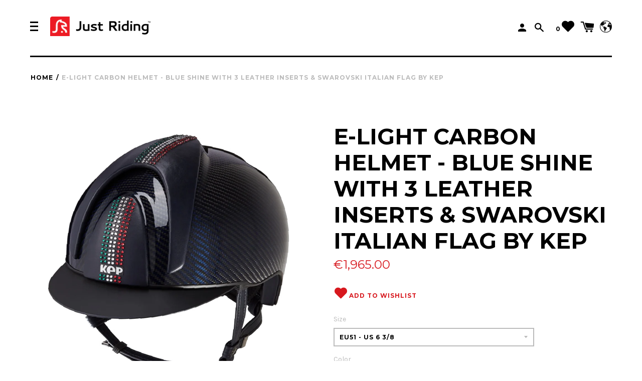

--- FILE ---
content_type: text/html; charset=utf-8
request_url: https://justriding.com/products/e-light-carbon-helmet-blue-shine-with-3-blue-leather-inserts-and-swarovski-flag-by-kep
body_size: 72273
content:









<!doctype html>
<!--[if IE 8]><html class="no-js lt-ie9" lang="en"> <![endif]-->
<!--[if IE 9 ]><html class="ie9 no-js"> <![endif]-->
<!--[if (gt IE 9)|!(IE)]><!--> <html class="no-js"> <!--<![endif]-->
<head>
  <meta name="facebook-domain-verification" content="nv9vzwqrz4zqeua2rdimkl8irqswzt" />
  <!-- Bing Tracking Tag -->
  <script>(function(w,d,t,r,u){var f,n,i;w[u]=w[u]||[],f=function(){var o={ti:"27010759"};o.q=w[u],w[u]=new UET(o),w[u].push("pageLoad")},n=d.createElement(t),n.src=r,n.async=1,n.onload=n.onreadystatechange=function(){var s=this.readyState;s&&s!=="loaded"&&s!=="complete"||(f(),n.onload=n.onreadystatechange=null)},i=d.getElementsByTagName(t)[0],i.parentNode.insertBefore(n,i)})(window,document,"script","//bat.bing.com/bat.js","uetq");</script>

  
  <!-- Start Reamaze Code -->
  
  

  <!-- Google Tag Manager -->
  <script>(function(w,d,s,l,i){w[l]=w[l]||[];w[l].push({'gtm.start':
                                                        new Date().getTime(),event:'gtm.js'});var f=d.getElementsByTagName(s)[0],
    j=d.createElement(s),dl=l!='dataLayer'?'&l='+l:'';j.async=true;j.src=
      'https://www.googletagmanager.com/gtm.js?id='+i+dl;f.parentNode.insertBefore(j,f);
                              })(window,document,'script','dataLayer','GTM-55CKKMQ');</script>
  <!-- End Google Tag Manager -->
  <script id="Cookiebot" src="https://consent.cookiebot.com/uc.js" data-cbid="1a08d054-1723-4914-a57a-a2cbdac1d7d5" type="text/javascript" async></script>

  <script>
    var _support = _support || { 'ui': { 'trigger': '#support-link,[href="/contact"]', 'container': '#reamaze-kb' }, 'user': {} };
                                        _support['ui']['widget'] = true;

                                        

  </script>
  <!-- End Reamaze Code -->

  <!-- Pinterest Tag -->
  <script>
    !function(e){if(!window.pintrk){window.pintrk = function () {
      window.pintrk.queue.push(Array.prototype.slice.call(arguments))};var
      n=window.pintrk;n.queue=[],n.version="3.0";var
      t=document.createElement("script");t.async=!0,t.src=e;var
      r=document.getElementsByTagName("script")[0];
                                    r.parentNode.insertBefore(t,r)}}("https://s.pinimg.com/ct/core.js");
    pintrk('load', '2613997142242', {em: '<user_email_address>'});
    pintrk('page');
  </script>
  <noscript>
    <img height="1" width="1" style="display:none;" alt=""
         src="https://ct.pinterest.com/v3/?event=init&tid=2613997142242&pd[em]=<hashed_email_address>&noscript=1" />
  </noscript>
  <!-- end Pinterest Tag -->

  


  <!-- Basic page needs ================================================== -->
  <meta name="google-site-verification" content="1uACefJytI3ufr5BHi9G64xuxmoBmdUEsp078exkomk" />
  <meta name="google-site-verification" content="8wLrs-uLhb2XqMjHhFSKyDl7GaLcpVNAjAuwc_KPSmQ" />
  <meta name="msvalidate.01" content="64244236B99D21D6F3E24A6B792C5C1E" />
  <meta name="google-site-verification" content="TWNJabTmylwQG0DIYM0ZpN_4fYzHic9rWxtXtuS8hW4" />
  <meta charset="utf-8">
  <meta http-equiv="X-UA-Compatible" content="IE=edge,chrome=1">

  
  <link rel="shortcut icon" href="//justriding.com/cdn/shop/files/Favicon_Image_32x32.jpg?v=1613561012" type="image/png">
  

  <!-- Title and description ================================================== -->
  <title>
    E-LIGHT Carbon Helmet - Blue Shine with 3 Leather Inserts &amp; Swarovski  – Just Riding
  </title>

  

<meta name="description" content="Latest from KEP Italia: Read our blog article all about the KEP E-LIGHT series of helmets. E-light comes from Kep Italia’s continuous search for excellence and innovation. Although it already boosts the lightest hats on the market, the company from Grumello del monte went further and created a hat weighing less than">




  <!-- Helpers ================================================== -->
  <!-- /snippets/social-meta-tags.liquid -->
<!-- /snippets/social-meta-tags.liquid -->




<meta property="og:type" content="product">


<meta property="og:title" content="E-LIGHT Carbon Helmet - Blue Shine with 3 Leather Inserts &amp; Swarovski Italian Flag by KEP">



<meta property="og:image" content="http://justriding.com/cdn/shop/files/NewProject_18_0a964972-4df3-451b-bdfe-3285ef234bb1_grande.png?v=1707644574">


<meta property="og:image:secure_url" content="https://justriding.com/cdn/shop/files/NewProject_18_0a964972-4df3-451b-bdfe-3285ef234bb1_grande.png?v=1707644574">



<meta property="og:price:amount" content="">


<meta property="og:price:currency" content="EUR">




<meta property="og:description" content="Latest from KEP Italia: Read our blog article all about the KEP E-LIGHT series of helmets. E-light comes from Kep Italia’s continuous search for excellence and innovation. Although it already boosts the lightest hats on the market, the company from Grumello del monte went further and created a hat weighing less than">


  <meta property="og:url" content="https://justriding.com/products/e-light-carbon-helmet-blue-shine-with-3-blue-leather-inserts-and-swarovski-flag-by-kep">
  <meta property="og:site_name" content="Just Riding">





<meta name="twitter:card" content="summary">


<meta name="twitter:title" content="E-LIGHT Carbon Helmet - Blue Shine with 3 Leather Inserts & Swarovski Italian Flag by KEP">


<meta name="twitter:description" content="Read our blog article all about the KEP E-LIGHT series of helmets. 100% designed and made in Italy. The E-LIGHT helmet is KEP Italia’s carbon helmet. It is lightweight and strong, with a sophisticated design. The carbon fibre outer shell is made entirely by hand, using an artisan autoclave processing technique; this creates excellent results in terms of both quality and high mechanical strength. In this way, the lightness and strength of the shell are combined to provide the rider with even greater protection. E-light is undoubtedly the lightest helmet on the market today, as well as being one of the safest in the world. This helmet also ensures optimal ventilation by controlling the internal temperature and circulation of air, which flows through special channels in the polystyrene. The eco-leather strap with five attachment points is hypoallergenic and extremely comfortable, helping">


<meta name="twitter:image" content="https://justriding.com/cdn/shop/files/NewProject_18_0a964972-4df3-451b-bdfe-3285ef234bb1_medium.png?v=1707644574">


<meta name="twitter:image:width" content="240">


<meta name="twitter:image:height" content="240">



  <link rel="canonical" href="https://justriding.com/products/e-light-carbon-helmet-blue-shine-with-3-blue-leather-inserts-and-swarovski-flag-by-kep">
  <meta name="viewport" content="width=device-width,initial-scale=1,shrink-to-fit=no">
  <meta name="theme-color" content="">

  <!-- CSS ================================================== -->
  <link href="//justriding.com/cdn/shop/t/73/assets/label.scss.css?v=124586201838299959111747733405" rel="stylesheet" type="text/css" media="all" />
  <style>/*! Flickity v2.0.5http://flickity.metafizzy.co---------------------------------------------- */.flickity-enabled{position:relative}.flickity-enabled:focus{outline:0}.flickity-viewport{overflow:hidden;position:relative;height:100%}.flickity-slider{position:absolute;width:100%;height:100%}.flickity-enabled.is-draggable{-webkit-tap-highlight-color:transparent;tap-highlight-color:transparent;-webkit-user-select:none;-moz-user-select:none;-ms-user-select:none;user-select:none}.flickity-enabled.is-draggable .flickity-viewport{cursor:move;cursor:-webkit-grab;cursor:grab}.flickity-enabled.is-draggable .flickity-viewport.is-pointer-down{cursor:-webkit-grabbing;cursor:grabbing}.flickity-prev-next-button{position:absolute;top:50%;width:44px;height:44px;border:none;border-radius:50%;background:#fff;background:hsla(0,0%,100%,.75);cursor:pointer;-webkit-transform:translateY(-50%);transform:translateY(-50%)}.flickity-prev-next-button:hover{background:#fff}.flickity-prev-next-button:focus{outline:0;box-shadow:0 0 0 5px #09F}.flickity-prev-next-button:active{opacity:.6}.flickity-prev-next-button.previous{left:10px}.flickity-prev-next-button.next{right:10px}.flickity-rtl .flickity-prev-next-button.previous{left:auto;right:10px}.flickity-rtl .flickity-prev-next-button.next{right:auto;left:10px}.flickity-prev-next-button:disabled{opacity:.3;cursor:auto}.flickity-prev-next-button svg{position:absolute;left:20%;top:20%;width:60%;height:60%}.flickity-prev-next-button .arrow{fill:#333}.flickity-page-dots{position:absolute;width:100%;bottom:-25px;padding:0;margin:0;list-style:none;text-align:center;line-height:1}.flickity-rtl .flickity-page-dots{direction:rtl}.flickity-page-dots .dot{display:inline-block;width:10px;height:10px;margin:0 8px;background:#333;border-radius:50%;opacity:.25;cursor:pointer}.flickity-page-dots .dot.is-selected{opacity:1}</style>
  <link href="//justriding.com/cdn/shop/t/73/assets/jquery.fancybox.min.css?v=72213282475761884451606242202" rel="stylesheet" type="text/css" media="all" />
  <!-- /snippets/type.liquid -->

<link href='//fonts.googleapis.com/css?family=Montserrat:400,700|Karla:400,700,400italic,700italic' rel='stylesheet' type='text/css'>





  <link href="//justriding.com/cdn/shop/t/73/assets/custom.scss.css?v=106273503139847572931700776192" rel="stylesheet" type="text/css" media="all" />
  <!-- Header hook for plugins ================================================== -->
  <!-- "snippets/buddha-megamenu-before.liquid" was not rendered, the associated app was uninstalled -->
  <!-- "snippets/buddha-megamenu.liquid" was not rendered, the associated app was uninstalled -->
  <script>window.performance && window.performance.mark && window.performance.mark('shopify.content_for_header.start');</script><meta id="shopify-digital-wallet" name="shopify-digital-wallet" content="/16140047/digital_wallets/dialog">
<meta name="shopify-checkout-api-token" content="366b48e7b19812c4adf8c14f70c2f09d">
<meta id="in-context-paypal-metadata" data-shop-id="16140047" data-venmo-supported="false" data-environment="production" data-locale="en_US" data-paypal-v4="true" data-currency="EUR">
<link rel="alternate" hreflang="x-default" href="https://justriding.com/products/e-light-carbon-helmet-blue-shine-with-3-blue-leather-inserts-and-swarovski-flag-by-kep">
<link rel="alternate" hreflang="en" href="https://justriding.com/products/e-light-carbon-helmet-blue-shine-with-3-blue-leather-inserts-and-swarovski-flag-by-kep">
<link rel="alternate" hreflang="en-FR" href="https://justriding.com/en-fr/products/e-light-carbon-helmet-blue-shine-with-3-blue-leather-inserts-and-swarovski-flag-by-kep">
<link rel="alternate" hreflang="fr-FR" href="https://justriding.com/fr-fr/products/e-light-carbon-helmet-blue-shine-with-3-blue-leather-inserts-and-swarovski-flag-by-kep">
<link rel="alternate" type="application/json+oembed" href="https://justriding.com/products/e-light-carbon-helmet-blue-shine-with-3-blue-leather-inserts-and-swarovski-flag-by-kep.oembed">
<script async="async" src="/checkouts/internal/preloads.js?locale=en-US"></script>
<script id="shopify-features" type="application/json">{"accessToken":"366b48e7b19812c4adf8c14f70c2f09d","betas":["rich-media-storefront-analytics"],"domain":"justriding.com","predictiveSearch":true,"shopId":16140047,"locale":"en"}</script>
<script>var Shopify = Shopify || {};
Shopify.shop = "just-riding-new-store-2017.myshopify.com";
Shopify.locale = "en";
Shopify.currency = {"active":"EUR","rate":"1.0"};
Shopify.country = "US";
Shopify.theme = {"name":"Copy of Just Riding Current...| Bold | Nov.24.2020","id":83982155881,"schema_name":"Label","schema_version":"1.0.8","theme_store_id":null,"role":"main"};
Shopify.theme.handle = "null";
Shopify.theme.style = {"id":null,"handle":null};
Shopify.cdnHost = "justriding.com/cdn";
Shopify.routes = Shopify.routes || {};
Shopify.routes.root = "/";</script>
<script type="module">!function(o){(o.Shopify=o.Shopify||{}).modules=!0}(window);</script>
<script>!function(o){function n(){var o=[];function n(){o.push(Array.prototype.slice.apply(arguments))}return n.q=o,n}var t=o.Shopify=o.Shopify||{};t.loadFeatures=n(),t.autoloadFeatures=n()}(window);</script>
<script id="shop-js-analytics" type="application/json">{"pageType":"product"}</script>
<script defer="defer" async type="module" src="//justriding.com/cdn/shopifycloud/shop-js/modules/v2/client.init-shop-cart-sync_BdyHc3Nr.en.esm.js"></script>
<script defer="defer" async type="module" src="//justriding.com/cdn/shopifycloud/shop-js/modules/v2/chunk.common_Daul8nwZ.esm.js"></script>
<script type="module">
  await import("//justriding.com/cdn/shopifycloud/shop-js/modules/v2/client.init-shop-cart-sync_BdyHc3Nr.en.esm.js");
await import("//justriding.com/cdn/shopifycloud/shop-js/modules/v2/chunk.common_Daul8nwZ.esm.js");

  window.Shopify.SignInWithShop?.initShopCartSync?.({"fedCMEnabled":true,"windoidEnabled":true});

</script>
<script>(function() {
  var isLoaded = false;
  function asyncLoad() {
    if (isLoaded) return;
    isLoaded = true;
    var urls = ["https:\/\/upsells.boldapps.net\/v2_ui\/js\/UpsellTracker.js?shop=just-riding-new-store-2017.myshopify.com","https:\/\/upsells.boldapps.net\/v2_ui\/js\/upsell.js?shop=just-riding-new-store-2017.myshopify.com","https:\/\/aivalabs.com\/cta\/?identity=7OucYNlLc8PwTr2Bydv3quRP1zvlf7NiNy.XG869qiKWGarl1lIOy\u0026shop=just-riding-new-store-2017.myshopify.com","\/\/dyuszqdfuyvqq.cloudfront.net\/packs\/mf_embed_v8.js?mf_token=0b435c55-f781-4635-8c30-465ce724b9fa\u0026shop=just-riding-new-store-2017.myshopify.com","https:\/\/cdn.hextom.com\/js\/freeshippingbar.js?shop=just-riding-new-store-2017.myshopify.com"];
    for (var i = 0; i < urls.length; i++) {
      var s = document.createElement('script');
      s.type = 'text/javascript';
      s.async = true;
      s.src = urls[i];
      var x = document.getElementsByTagName('script')[0];
      x.parentNode.insertBefore(s, x);
    }
  };
  if(window.attachEvent) {
    window.attachEvent('onload', asyncLoad);
  } else {
    window.addEventListener('load', asyncLoad, false);
  }
})();</script>
<script id="__st">var __st={"a":16140047,"offset":3600,"reqid":"87c11f03-059d-468d-9071-e13fc66d52f8-1768957155","pageurl":"justriding.com\/products\/e-light-carbon-helmet-blue-shine-with-3-blue-leather-inserts-and-swarovski-flag-by-kep","u":"c16ca31ce2e1","p":"product","rtyp":"product","rid":6889597010025};</script>
<script>window.ShopifyPaypalV4VisibilityTracking = true;</script>
<script id="captcha-bootstrap">!function(){'use strict';const t='contact',e='account',n='new_comment',o=[[t,t],['blogs',n],['comments',n],[t,'customer']],c=[[e,'customer_login'],[e,'guest_login'],[e,'recover_customer_password'],[e,'create_customer']],r=t=>t.map((([t,e])=>`form[action*='/${t}']:not([data-nocaptcha='true']) input[name='form_type'][value='${e}']`)).join(','),a=t=>()=>t?[...document.querySelectorAll(t)].map((t=>t.form)):[];function s(){const t=[...o],e=r(t);return a(e)}const i='password',u='form_key',d=['recaptcha-v3-token','g-recaptcha-response','h-captcha-response',i],f=()=>{try{return window.sessionStorage}catch{return}},m='__shopify_v',_=t=>t.elements[u];function p(t,e,n=!1){try{const o=window.sessionStorage,c=JSON.parse(o.getItem(e)),{data:r}=function(t){const{data:e,action:n}=t;return t[m]||n?{data:e,action:n}:{data:t,action:n}}(c);for(const[e,n]of Object.entries(r))t.elements[e]&&(t.elements[e].value=n);n&&o.removeItem(e)}catch(o){console.error('form repopulation failed',{error:o})}}const l='form_type',E='cptcha';function T(t){t.dataset[E]=!0}const w=window,h=w.document,L='Shopify',v='ce_forms',y='captcha';let A=!1;((t,e)=>{const n=(g='f06e6c50-85a8-45c8-87d0-21a2b65856fe',I='https://cdn.shopify.com/shopifycloud/storefront-forms-hcaptcha/ce_storefront_forms_captcha_hcaptcha.v1.5.2.iife.js',D={infoText:'Protected by hCaptcha',privacyText:'Privacy',termsText:'Terms'},(t,e,n)=>{const o=w[L][v],c=o.bindForm;if(c)return c(t,g,e,D).then(n);var r;o.q.push([[t,g,e,D],n]),r=I,A||(h.body.append(Object.assign(h.createElement('script'),{id:'captcha-provider',async:!0,src:r})),A=!0)});var g,I,D;w[L]=w[L]||{},w[L][v]=w[L][v]||{},w[L][v].q=[],w[L][y]=w[L][y]||{},w[L][y].protect=function(t,e){n(t,void 0,e),T(t)},Object.freeze(w[L][y]),function(t,e,n,w,h,L){const[v,y,A,g]=function(t,e,n){const i=e?o:[],u=t?c:[],d=[...i,...u],f=r(d),m=r(i),_=r(d.filter((([t,e])=>n.includes(e))));return[a(f),a(m),a(_),s()]}(w,h,L),I=t=>{const e=t.target;return e instanceof HTMLFormElement?e:e&&e.form},D=t=>v().includes(t);t.addEventListener('submit',(t=>{const e=I(t);if(!e)return;const n=D(e)&&!e.dataset.hcaptchaBound&&!e.dataset.recaptchaBound,o=_(e),c=g().includes(e)&&(!o||!o.value);(n||c)&&t.preventDefault(),c&&!n&&(function(t){try{if(!f())return;!function(t){const e=f();if(!e)return;const n=_(t);if(!n)return;const o=n.value;o&&e.removeItem(o)}(t);const e=Array.from(Array(32),(()=>Math.random().toString(36)[2])).join('');!function(t,e){_(t)||t.append(Object.assign(document.createElement('input'),{type:'hidden',name:u})),t.elements[u].value=e}(t,e),function(t,e){const n=f();if(!n)return;const o=[...t.querySelectorAll(`input[type='${i}']`)].map((({name:t})=>t)),c=[...d,...o],r={};for(const[a,s]of new FormData(t).entries())c.includes(a)||(r[a]=s);n.setItem(e,JSON.stringify({[m]:1,action:t.action,data:r}))}(t,e)}catch(e){console.error('failed to persist form',e)}}(e),e.submit())}));const S=(t,e)=>{t&&!t.dataset[E]&&(n(t,e.some((e=>e===t))),T(t))};for(const o of['focusin','change'])t.addEventListener(o,(t=>{const e=I(t);D(e)&&S(e,y())}));const B=e.get('form_key'),M=e.get(l),P=B&&M;t.addEventListener('DOMContentLoaded',(()=>{const t=y();if(P)for(const e of t)e.elements[l].value===M&&p(e,B);[...new Set([...A(),...v().filter((t=>'true'===t.dataset.shopifyCaptcha))])].forEach((e=>S(e,t)))}))}(h,new URLSearchParams(w.location.search),n,t,e,['guest_login'])})(!0,!0)}();</script>
<script integrity="sha256-4kQ18oKyAcykRKYeNunJcIwy7WH5gtpwJnB7kiuLZ1E=" data-source-attribution="shopify.loadfeatures" defer="defer" src="//justriding.com/cdn/shopifycloud/storefront/assets/storefront/load_feature-a0a9edcb.js" crossorigin="anonymous"></script>
<script data-source-attribution="shopify.dynamic_checkout.dynamic.init">var Shopify=Shopify||{};Shopify.PaymentButton=Shopify.PaymentButton||{isStorefrontPortableWallets:!0,init:function(){window.Shopify.PaymentButton.init=function(){};var t=document.createElement("script");t.src="https://justriding.com/cdn/shopifycloud/portable-wallets/latest/portable-wallets.en.js",t.type="module",document.head.appendChild(t)}};
</script>
<script data-source-attribution="shopify.dynamic_checkout.buyer_consent">
  function portableWalletsHideBuyerConsent(e){var t=document.getElementById("shopify-buyer-consent"),n=document.getElementById("shopify-subscription-policy-button");t&&n&&(t.classList.add("hidden"),t.setAttribute("aria-hidden","true"),n.removeEventListener("click",e))}function portableWalletsShowBuyerConsent(e){var t=document.getElementById("shopify-buyer-consent"),n=document.getElementById("shopify-subscription-policy-button");t&&n&&(t.classList.remove("hidden"),t.removeAttribute("aria-hidden"),n.addEventListener("click",e))}window.Shopify?.PaymentButton&&(window.Shopify.PaymentButton.hideBuyerConsent=portableWalletsHideBuyerConsent,window.Shopify.PaymentButton.showBuyerConsent=portableWalletsShowBuyerConsent);
</script>
<script data-source-attribution="shopify.dynamic_checkout.cart.bootstrap">document.addEventListener("DOMContentLoaded",(function(){function t(){return document.querySelector("shopify-accelerated-checkout-cart, shopify-accelerated-checkout")}if(t())Shopify.PaymentButton.init();else{new MutationObserver((function(e,n){t()&&(Shopify.PaymentButton.init(),n.disconnect())})).observe(document.body,{childList:!0,subtree:!0})}}));
</script>
<link id="shopify-accelerated-checkout-styles" rel="stylesheet" media="screen" href="https://justriding.com/cdn/shopifycloud/portable-wallets/latest/accelerated-checkout-backwards-compat.css" crossorigin="anonymous">
<style id="shopify-accelerated-checkout-cart">
        #shopify-buyer-consent {
  margin-top: 1em;
  display: inline-block;
  width: 100%;
}

#shopify-buyer-consent.hidden {
  display: none;
}

#shopify-subscription-policy-button {
  background: none;
  border: none;
  padding: 0;
  text-decoration: underline;
  font-size: inherit;
  cursor: pointer;
}

#shopify-subscription-policy-button::before {
  box-shadow: none;
}

      </style>
<link rel="stylesheet" media="screen" href="//justriding.com/cdn/shop/t/73/compiled_assets/styles.css?v=17190">
<script>window.performance && window.performance.mark && window.performance.mark('shopify.content_for_header.end');</script>

<script>
    window.BOLD = window.BOLD || {};
        window.BOLD.options = window.BOLD.options || {};
        window.BOLD.options.settings = window.BOLD.options.settings || {};
        window.BOLD.options.settings.v1_variant_mode = window.BOLD.options.settings.v1_variant_mode || true;
        window.BOLD.options.settings.hybrid_fix_auto_insert_inputs =
        window.BOLD.options.settings.hybrid_fix_auto_insert_inputs || true;
</script>

<script>window.BOLD = window.BOLD || {};
    window.BOLD.common = window.BOLD.common || {};
    window.BOLD.common.Shopify = window.BOLD.common.Shopify || {};
    window.BOLD.common.Shopify.shop = {
      domain: 'justriding.com',
      permanent_domain: 'just-riding-new-store-2017.myshopify.com',
      url: 'https://justriding.com',
      secure_url: 'https://justriding.com',
      money_format: "€{{amount}}",
      currency: "EUR"
    };
    window.BOLD.common.Shopify.customer = {
      id: null,
      tags: null,
    };
    window.BOLD.common.Shopify.cart = {"note":null,"attributes":{},"original_total_price":0,"total_price":0,"total_discount":0,"total_weight":0.0,"item_count":0,"items":[],"requires_shipping":false,"currency":"EUR","items_subtotal_price":0,"cart_level_discount_applications":[],"checkout_charge_amount":0};
    window.BOLD.common.template = 'product';window.BOLD.common.Shopify.formatMoney = function(money, format) {
        function n(t, e) {
            return "undefined" == typeof t ? e : t
        }
        function r(t, e, r, i) {
            if (e = n(e, 2),
                r = n(r, ","),
                i = n(i, "."),
            isNaN(t) || null == t)
                return 0;
            t = (t / 100).toFixed(e);
            var o = t.split(".")
                , a = o[0].replace(/(\d)(?=(\d\d\d)+(?!\d))/g, "$1" + r)
                , s = o[1] ? i + o[1] : "";
            return a + s
        }
        "string" == typeof money && (money = money.replace(".", ""));
        var i = ""
            , o = /\{\{\s*(\w+)\s*\}\}/
            , a = format || window.BOLD.common.Shopify.shop.money_format || window.Shopify.money_format || "$ {{ amount }}";
        switch (a.match(o)[1]) {
            case "amount":
                i = r(money, 2, ",", ".");
                break;
            case "amount_no_decimals":
                i = r(money, 0, ",", ".");
                break;
            case "amount_with_comma_separator":
                i = r(money, 2, ".", ",");
                break;
            case "amount_no_decimals_with_comma_separator":
                i = r(money, 0, ".", ",");
                break;
            case "amount_with_space_separator":
                i = r(money, 2, " ", ",");
                break;
            case "amount_no_decimals_with_space_separator":
                i = r(money, 0, " ", ",");
                break;
            case "amount_with_apostrophe_separator":
                i = r(money, 2, "'", ".");
                break;
        }
        return a.replace(o, i);
    };
    window.BOLD.common.Shopify.saveProduct = function (handle, product) {
      if (typeof handle === 'string' && typeof window.BOLD.common.Shopify.products[handle] === 'undefined') {
        if (typeof product === 'number') {
          window.BOLD.common.Shopify.handles[product] = handle;
          product = { id: product };
        }
        window.BOLD.common.Shopify.products[handle] = product;
      }
    };
    window.BOLD.common.Shopify.saveVariant = function (variant_id, variant) {
      if (typeof variant_id === 'number' && typeof window.BOLD.common.Shopify.variants[variant_id] === 'undefined') {
        window.BOLD.common.Shopify.variants[variant_id] = variant;
      }
    };window.BOLD.common.Shopify.products = window.BOLD.common.Shopify.products || {};
    window.BOLD.common.Shopify.variants = window.BOLD.common.Shopify.variants || {};
    window.BOLD.common.Shopify.handles = window.BOLD.common.Shopify.handles || {};window.BOLD.common.Shopify.handle = "e-light-carbon-helmet-blue-shine-with-3-blue-leather-inserts-and-swarovski-flag-by-kep"
window.BOLD.common.Shopify.saveProduct("e-light-carbon-helmet-blue-shine-with-3-blue-leather-inserts-and-swarovski-flag-by-kep", 6889597010025);window.BOLD.common.Shopify.saveVariant(40153139773545, { product_id: 6889597010025, product_handle: "e-light-carbon-helmet-blue-shine-with-3-blue-leather-inserts-and-swarovski-flag-by-kep", price: 196500, group_id: '', csp_metafield: {}});window.BOLD.common.Shopify.saveVariant(40153139806313, { product_id: 6889597010025, product_handle: "e-light-carbon-helmet-blue-shine-with-3-blue-leather-inserts-and-swarovski-flag-by-kep", price: 196500, group_id: '', csp_metafield: {}});window.BOLD.common.Shopify.saveVariant(40153139839081, { product_id: 6889597010025, product_handle: "e-light-carbon-helmet-blue-shine-with-3-blue-leather-inserts-and-swarovski-flag-by-kep", price: 196500, group_id: '', csp_metafield: {}});window.BOLD.common.Shopify.saveVariant(40153139871849, { product_id: 6889597010025, product_handle: "e-light-carbon-helmet-blue-shine-with-3-blue-leather-inserts-and-swarovski-flag-by-kep", price: 196500, group_id: '', csp_metafield: {}});window.BOLD.common.Shopify.saveVariant(40153139904617, { product_id: 6889597010025, product_handle: "e-light-carbon-helmet-blue-shine-with-3-blue-leather-inserts-and-swarovski-flag-by-kep", price: 196500, group_id: '', csp_metafield: {}});window.BOLD.common.Shopify.saveVariant(40153139937385, { product_id: 6889597010025, product_handle: "e-light-carbon-helmet-blue-shine-with-3-blue-leather-inserts-and-swarovski-flag-by-kep", price: 196500, group_id: '', csp_metafield: {}});window.BOLD.common.Shopify.saveVariant(40153139970153, { product_id: 6889597010025, product_handle: "e-light-carbon-helmet-blue-shine-with-3-blue-leather-inserts-and-swarovski-flag-by-kep", price: 196500, group_id: '', csp_metafield: {}});window.BOLD.common.Shopify.saveVariant(40153140002921, { product_id: 6889597010025, product_handle: "e-light-carbon-helmet-blue-shine-with-3-blue-leather-inserts-and-swarovski-flag-by-kep", price: 196500, group_id: '', csp_metafield: {}});window.BOLD.common.Shopify.saveVariant(40153140035689, { product_id: 6889597010025, product_handle: "e-light-carbon-helmet-blue-shine-with-3-blue-leather-inserts-and-swarovski-flag-by-kep", price: 196500, group_id: '', csp_metafield: {}});window.BOLD.common.Shopify.saveVariant(40153140068457, { product_id: 6889597010025, product_handle: "e-light-carbon-helmet-blue-shine-with-3-blue-leather-inserts-and-swarovski-flag-by-kep", price: 196500, group_id: '', csp_metafield: {}});window.BOLD.common.Shopify.saveVariant(40153140101225, { product_id: 6889597010025, product_handle: "e-light-carbon-helmet-blue-shine-with-3-blue-leather-inserts-and-swarovski-flag-by-kep", price: 196500, group_id: '', csp_metafield: {}});window.BOLD.common.Shopify.saveVariant(40153140133993, { product_id: 6889597010025, product_handle: "e-light-carbon-helmet-blue-shine-with-3-blue-leather-inserts-and-swarovski-flag-by-kep", price: 196500, group_id: '', csp_metafield: {}});window.BOLD.apps_installed = {"Product Options":2,"Product Upsell":3,"Social Autopilot":1} || {};window.BOLD.common.Shopify.metafields = window.BOLD.common.Shopify.metafields || {};window.BOLD.common.Shopify.metafields["bold_rp"] = {};window.BOLD.common.Shopify.metafields["bold_csp_defaults"] = {};window.BOLD.common.cacheParams = window.BOLD.common.cacheParams || {};
    window.BOLD.common.cacheParams.options = 1668004432;
</script>

<script>
    window.BOLD.common.cacheParams.options = 1768898389;
</script>
<link href="//justriding.com/cdn/shop/t/73/assets/bold-options.css?v=123160307633435409531606242165" rel="stylesheet" type="text/css" media="all" />
<script defer src="https://options.shopapps.site/js/options.js"></script>
<script>
</script>
<link href="//justriding.com/cdn/shop/t/73/assets/bold-upsell.css?v=51915886505602322711606295049" rel="stylesheet" type="text/css" media="all" />
<link href="//justriding.com/cdn/shop/t/73/assets/bold-upsell-custom.css?v=150135899998303055901606295050" rel="stylesheet" type="text/css" media="all" />
  <script type="text/javascript" async src="https://cdn.shopify.com/s/files/1/1614/0047/t/59/assets/options.js"></script>
  <link href="//justriding.com/cdn/shop/t/73/assets/bold-po-custom.scss.css?v=57477853328913785201606242166" rel="stylesheet" type="text/css" media="all" />

  <!-- /snippets/oldIE-js.liquid -->


<!--[if lt IE 9]>
<script src="//cdnjs.cloudflare.com/ajax/libs/html5shiv/3.7.2/html5shiv.min.js" type="text/javascript"></script>
<script src="//justriding.com/cdn/shop/t/73/assets/respond.min.js?v=52248677837542619231606242227" type="text/javascript"></script>
<link href="//justriding.com/cdn/shop/t/73/assets/respond-proxy.html" id="respond-proxy" rel="respond-proxy" />
<link href="//justriding.com/search?q=8bcde5c29becda86431ff8ba5985b8f4" id="respond-redirect" rel="respond-redirect" />
<script src="//justriding.com/search?q=8bcde5c29becda86431ff8ba5985b8f4" type="text/javascript"></script>
<![endif]-->



  <script src="//ajax.googleapis.com/ajax/libs/jquery/1.11.0/jquery.min.js" type="text/javascript"></script>

  <script src="//justriding.com/cdn/shop/t/73/assets/modernizr.min.js?v=137617515274177302221606242220" type="text/javascript"></script>
  <script src="//justriding.com/cdn/shop/t/73/assets/jquery.fancybox.min.js?v=18795037941371236451606242202" type="text/javascript"></script>

  
  

  <script data-cfasync="false" type="text/javascript" async src="https://cdn.judge.me/shopify.js"></script>
  <style type="text/css">.wh-hidden{display: none;}.wh-cart-total, .wh-discount-info, .wh-extra-note {color: #000000;background-color: #FFFF4D;padding: 0px;}.wh-cart-total {font-weight: bold;display: inline-block;  margin-top: 5px;font-size: 22px;}.additional-notes{text-align:right;background-color: #FFFF4D;}</style>


  

  

  <div id="shopify-section-filter-menu-settings" class="shopify-section">
<style type="text/css">
/*  Filter Menu Color and Image Section CSS */</style>
<link href="//justriding.com/cdn/shop/t/73/assets/filter-menu.scss.css?v=16553818946711901161697529525" rel="stylesheet" type="text/css" media="all" />

<script src="https://cdn.shopify.com/s/files/1/1614/0047/t/59/assets/filter-menu.js?13912019647025719353" async></script>






</div>
  <link rel="alternate" hreflang="en" href="https://justriding.com/products/e-light-carbon-helmet-blue-shine-with-3-blue-leather-inserts-and-swarovski-flag-by-kep" /><link rel="alternate" hreflang="de" href="https://justriding.de/products/e-light-carbon-helmet-blue-shine-with-3-blue-leather-inserts-and-swarovski-flag-by-kep" />

 

   
<!-- BEGIN app block: shopify://apps/cbb-shipping-rates/blocks/app-embed-block/de9da91b-8d51-4359-81df-b8b0288464c7 --><script>
    window.codeblackbelt = window.codeblackbelt || {};
    window.codeblackbelt.shop = window.codeblackbelt.shop || 'just-riding-new-store-2017.myshopify.com';
    </script><script src="//cdn.codeblackbelt.com/widgets/shipping-rates-calculator-plus/main.min.js?version=2026012101+0100" async></script>
<!-- END app block --><!-- BEGIN app block: shopify://apps/bevy-design-formerly-aiva/blocks/app-embed/b8663794-257b-458b-bf0c-c04c11961de2 -->
<script>
let returnUserTrackingEndpoint = "http://bevycommerce.com/bevy-design/external/return-user-tracking-url?key=ZKcCUBNWwezM2am7GPohJF3fhQuN&customer=" + 'just-riding-new-store-2017.myshopify.com';

async function fetchAsync (url) {
    let response = await fetch(url)
    let data = await response.json();
    return data;
}

async function appendScript (){
    let userTrackingURL = await fetchAsync(returnUserTrackingEndpoint)
    if (!userTrackingURL.includes('(INACTIVE)')) {
      let scripttag = document.createElement("script");
      scripttag.type = "text/javascript"
      scripttag.src = userTrackingURL
      scripttag.async = true;
      document.head.append(scripttag);
    }
}

appendScript();
</script><!-- END app block --><link href="https://cdn.shopify.com/extensions/af3a5012-9155-402e-a204-da027a5e50a5/bold-product-upsell-31/assets/app.css" rel="stylesheet" type="text/css" media="all">
<script src="https://cdn.shopify.com/extensions/019b97b0-6350-7631-8123-95494b086580/socialwidget-instafeed-78/assets/social-widget.min.js" type="text/javascript" defer="defer"></script>
<link href="https://monorail-edge.shopifysvc.com" rel="dns-prefetch">
<script>(function(){if ("sendBeacon" in navigator && "performance" in window) {try {var session_token_from_headers = performance.getEntriesByType('navigation')[0].serverTiming.find(x => x.name == '_s').description;} catch {var session_token_from_headers = undefined;}var session_cookie_matches = document.cookie.match(/_shopify_s=([^;]*)/);var session_token_from_cookie = session_cookie_matches && session_cookie_matches.length === 2 ? session_cookie_matches[1] : "";var session_token = session_token_from_headers || session_token_from_cookie || "";function handle_abandonment_event(e) {var entries = performance.getEntries().filter(function(entry) {return /monorail-edge.shopifysvc.com/.test(entry.name);});if (!window.abandonment_tracked && entries.length === 0) {window.abandonment_tracked = true;var currentMs = Date.now();var navigation_start = performance.timing.navigationStart;var payload = {shop_id: 16140047,url: window.location.href,navigation_start,duration: currentMs - navigation_start,session_token,page_type: "product"};window.navigator.sendBeacon("https://monorail-edge.shopifysvc.com/v1/produce", JSON.stringify({schema_id: "online_store_buyer_site_abandonment/1.1",payload: payload,metadata: {event_created_at_ms: currentMs,event_sent_at_ms: currentMs}}));}}window.addEventListener('pagehide', handle_abandonment_event);}}());</script>
<script id="web-pixels-manager-setup">(function e(e,d,r,n,o){if(void 0===o&&(o={}),!Boolean(null===(a=null===(i=window.Shopify)||void 0===i?void 0:i.analytics)||void 0===a?void 0:a.replayQueue)){var i,a;window.Shopify=window.Shopify||{};var t=window.Shopify;t.analytics=t.analytics||{};var s=t.analytics;s.replayQueue=[],s.publish=function(e,d,r){return s.replayQueue.push([e,d,r]),!0};try{self.performance.mark("wpm:start")}catch(e){}var l=function(){var e={modern:/Edge?\/(1{2}[4-9]|1[2-9]\d|[2-9]\d{2}|\d{4,})\.\d+(\.\d+|)|Firefox\/(1{2}[4-9]|1[2-9]\d|[2-9]\d{2}|\d{4,})\.\d+(\.\d+|)|Chrom(ium|e)\/(9{2}|\d{3,})\.\d+(\.\d+|)|(Maci|X1{2}).+ Version\/(15\.\d+|(1[6-9]|[2-9]\d|\d{3,})\.\d+)([,.]\d+|)( \(\w+\)|)( Mobile\/\w+|) Safari\/|Chrome.+OPR\/(9{2}|\d{3,})\.\d+\.\d+|(CPU[ +]OS|iPhone[ +]OS|CPU[ +]iPhone|CPU IPhone OS|CPU iPad OS)[ +]+(15[._]\d+|(1[6-9]|[2-9]\d|\d{3,})[._]\d+)([._]\d+|)|Android:?[ /-](13[3-9]|1[4-9]\d|[2-9]\d{2}|\d{4,})(\.\d+|)(\.\d+|)|Android.+Firefox\/(13[5-9]|1[4-9]\d|[2-9]\d{2}|\d{4,})\.\d+(\.\d+|)|Android.+Chrom(ium|e)\/(13[3-9]|1[4-9]\d|[2-9]\d{2}|\d{4,})\.\d+(\.\d+|)|SamsungBrowser\/([2-9]\d|\d{3,})\.\d+/,legacy:/Edge?\/(1[6-9]|[2-9]\d|\d{3,})\.\d+(\.\d+|)|Firefox\/(5[4-9]|[6-9]\d|\d{3,})\.\d+(\.\d+|)|Chrom(ium|e)\/(5[1-9]|[6-9]\d|\d{3,})\.\d+(\.\d+|)([\d.]+$|.*Safari\/(?![\d.]+ Edge\/[\d.]+$))|(Maci|X1{2}).+ Version\/(10\.\d+|(1[1-9]|[2-9]\d|\d{3,})\.\d+)([,.]\d+|)( \(\w+\)|)( Mobile\/\w+|) Safari\/|Chrome.+OPR\/(3[89]|[4-9]\d|\d{3,})\.\d+\.\d+|(CPU[ +]OS|iPhone[ +]OS|CPU[ +]iPhone|CPU IPhone OS|CPU iPad OS)[ +]+(10[._]\d+|(1[1-9]|[2-9]\d|\d{3,})[._]\d+)([._]\d+|)|Android:?[ /-](13[3-9]|1[4-9]\d|[2-9]\d{2}|\d{4,})(\.\d+|)(\.\d+|)|Mobile Safari.+OPR\/([89]\d|\d{3,})\.\d+\.\d+|Android.+Firefox\/(13[5-9]|1[4-9]\d|[2-9]\d{2}|\d{4,})\.\d+(\.\d+|)|Android.+Chrom(ium|e)\/(13[3-9]|1[4-9]\d|[2-9]\d{2}|\d{4,})\.\d+(\.\d+|)|Android.+(UC? ?Browser|UCWEB|U3)[ /]?(15\.([5-9]|\d{2,})|(1[6-9]|[2-9]\d|\d{3,})\.\d+)\.\d+|SamsungBrowser\/(5\.\d+|([6-9]|\d{2,})\.\d+)|Android.+MQ{2}Browser\/(14(\.(9|\d{2,})|)|(1[5-9]|[2-9]\d|\d{3,})(\.\d+|))(\.\d+|)|K[Aa][Ii]OS\/(3\.\d+|([4-9]|\d{2,})\.\d+)(\.\d+|)/},d=e.modern,r=e.legacy,n=navigator.userAgent;return n.match(d)?"modern":n.match(r)?"legacy":"unknown"}(),u="modern"===l?"modern":"legacy",c=(null!=n?n:{modern:"",legacy:""})[u],f=function(e){return[e.baseUrl,"/wpm","/b",e.hashVersion,"modern"===e.buildTarget?"m":"l",".js"].join("")}({baseUrl:d,hashVersion:r,buildTarget:u}),m=function(e){var d=e.version,r=e.bundleTarget,n=e.surface,o=e.pageUrl,i=e.monorailEndpoint;return{emit:function(e){var a=e.status,t=e.errorMsg,s=(new Date).getTime(),l=JSON.stringify({metadata:{event_sent_at_ms:s},events:[{schema_id:"web_pixels_manager_load/3.1",payload:{version:d,bundle_target:r,page_url:o,status:a,surface:n,error_msg:t},metadata:{event_created_at_ms:s}}]});if(!i)return console&&console.warn&&console.warn("[Web Pixels Manager] No Monorail endpoint provided, skipping logging."),!1;try{return self.navigator.sendBeacon.bind(self.navigator)(i,l)}catch(e){}var u=new XMLHttpRequest;try{return u.open("POST",i,!0),u.setRequestHeader("Content-Type","text/plain"),u.send(l),!0}catch(e){return console&&console.warn&&console.warn("[Web Pixels Manager] Got an unhandled error while logging to Monorail."),!1}}}}({version:r,bundleTarget:l,surface:e.surface,pageUrl:self.location.href,monorailEndpoint:e.monorailEndpoint});try{o.browserTarget=l,function(e){var d=e.src,r=e.async,n=void 0===r||r,o=e.onload,i=e.onerror,a=e.sri,t=e.scriptDataAttributes,s=void 0===t?{}:t,l=document.createElement("script"),u=document.querySelector("head"),c=document.querySelector("body");if(l.async=n,l.src=d,a&&(l.integrity=a,l.crossOrigin="anonymous"),s)for(var f in s)if(Object.prototype.hasOwnProperty.call(s,f))try{l.dataset[f]=s[f]}catch(e){}if(o&&l.addEventListener("load",o),i&&l.addEventListener("error",i),u)u.appendChild(l);else{if(!c)throw new Error("Did not find a head or body element to append the script");c.appendChild(l)}}({src:f,async:!0,onload:function(){if(!function(){var e,d;return Boolean(null===(d=null===(e=window.Shopify)||void 0===e?void 0:e.analytics)||void 0===d?void 0:d.initialized)}()){var d=window.webPixelsManager.init(e)||void 0;if(d){var r=window.Shopify.analytics;r.replayQueue.forEach((function(e){var r=e[0],n=e[1],o=e[2];d.publishCustomEvent(r,n,o)})),r.replayQueue=[],r.publish=d.publishCustomEvent,r.visitor=d.visitor,r.initialized=!0}}},onerror:function(){return m.emit({status:"failed",errorMsg:"".concat(f," has failed to load")})},sri:function(e){var d=/^sha384-[A-Za-z0-9+/=]+$/;return"string"==typeof e&&d.test(e)}(c)?c:"",scriptDataAttributes:o}),m.emit({status:"loading"})}catch(e){m.emit({status:"failed",errorMsg:(null==e?void 0:e.message)||"Unknown error"})}}})({shopId: 16140047,storefrontBaseUrl: "https://justriding.com",extensionsBaseUrl: "https://extensions.shopifycdn.com/cdn/shopifycloud/web-pixels-manager",monorailEndpoint: "https://monorail-edge.shopifysvc.com/unstable/produce_batch",surface: "storefront-renderer",enabledBetaFlags: ["2dca8a86"],webPixelsConfigList: [{"id":"670826601","configuration":"{\"myshopify_url\":\"just-riding-new-store-2017.myshopify.com\", \"environment\":\"production\" }","eventPayloadVersion":"v1","runtimeContext":"STRICT","scriptVersion":"4e7f6e2ee38e85d82463fcabd5f09a1f","type":"APP","apiClientId":118555,"privacyPurposes":["ANALYTICS","MARKETING","SALE_OF_DATA"],"dataSharingAdjustments":{"protectedCustomerApprovalScopes":["read_customer_email","read_customer_personal_data"]}},{"id":"119406697","configuration":"{\"pixel_id\":\"1300309563317071\",\"pixel_type\":\"facebook_pixel\",\"metaapp_system_user_token\":\"-\"}","eventPayloadVersion":"v1","runtimeContext":"OPEN","scriptVersion":"ca16bc87fe92b6042fbaa3acc2fbdaa6","type":"APP","apiClientId":2329312,"privacyPurposes":["ANALYTICS","MARKETING","SALE_OF_DATA"],"dataSharingAdjustments":{"protectedCustomerApprovalScopes":["read_customer_address","read_customer_email","read_customer_name","read_customer_personal_data","read_customer_phone"]}},{"id":"24150121","configuration":"{\"store\":\"just-riding-new-store-2017.myshopify.com\"}","eventPayloadVersion":"v1","runtimeContext":"STRICT","scriptVersion":"8450b52b59e80bfb2255f1e069ee1acd","type":"APP","apiClientId":740217,"privacyPurposes":["ANALYTICS","MARKETING","SALE_OF_DATA"],"dataSharingAdjustments":{"protectedCustomerApprovalScopes":["read_customer_address","read_customer_email","read_customer_name","read_customer_personal_data","read_customer_phone"]}},{"id":"82247785","eventPayloadVersion":"v1","runtimeContext":"LAX","scriptVersion":"1","type":"CUSTOM","privacyPurposes":["ANALYTICS"],"name":"Google Analytics tag (migrated)"},{"id":"shopify-app-pixel","configuration":"{}","eventPayloadVersion":"v1","runtimeContext":"STRICT","scriptVersion":"0450","apiClientId":"shopify-pixel","type":"APP","privacyPurposes":["ANALYTICS","MARKETING"]},{"id":"shopify-custom-pixel","eventPayloadVersion":"v1","runtimeContext":"LAX","scriptVersion":"0450","apiClientId":"shopify-pixel","type":"CUSTOM","privacyPurposes":["ANALYTICS","MARKETING"]}],isMerchantRequest: false,initData: {"shop":{"name":"Just Riding","paymentSettings":{"currencyCode":"EUR"},"myshopifyDomain":"just-riding-new-store-2017.myshopify.com","countryCode":"GB","storefrontUrl":"https:\/\/justriding.com"},"customer":null,"cart":null,"checkout":null,"productVariants":[{"price":{"amount":1965.0,"currencyCode":"EUR"},"product":{"title":"E-LIGHT Carbon Helmet - Blue Shine with 3 Leather Inserts \u0026 Swarovski Italian Flag by KEP","vendor":"KEP Italia","id":"6889597010025","untranslatedTitle":"E-LIGHT Carbon Helmet - Blue Shine with 3 Leather Inserts \u0026 Swarovski Italian Flag by KEP","url":"\/products\/e-light-carbon-helmet-blue-shine-with-3-blue-leather-inserts-and-swarovski-flag-by-kep","type":"Riding Hats"},"id":"40153139773545","image":{"src":"\/\/justriding.com\/cdn\/shop\/files\/NewProject_18_0a964972-4df3-451b-bdfe-3285ef234bb1.png?v=1707644574"},"sku":null,"title":"EU51 - US 6 3\/8 \/ Navy Blue","untranslatedTitle":"EU51 - US 6 3\/8 \/ Navy Blue"},{"price":{"amount":1965.0,"currencyCode":"EUR"},"product":{"title":"E-LIGHT Carbon Helmet - Blue Shine with 3 Leather Inserts \u0026 Swarovski Italian Flag by KEP","vendor":"KEP Italia","id":"6889597010025","untranslatedTitle":"E-LIGHT Carbon Helmet - Blue Shine with 3 Leather Inserts \u0026 Swarovski Italian Flag by KEP","url":"\/products\/e-light-carbon-helmet-blue-shine-with-3-blue-leather-inserts-and-swarovski-flag-by-kep","type":"Riding Hats"},"id":"40153139806313","image":{"src":"\/\/justriding.com\/cdn\/shop\/files\/NewProject_18_0a964972-4df3-451b-bdfe-3285ef234bb1.png?v=1707644574"},"sku":null,"title":"EU52 - US 6 1\/2 \/ Navy Blue","untranslatedTitle":"EU52 - US 6 1\/2 \/ Navy Blue"},{"price":{"amount":1965.0,"currencyCode":"EUR"},"product":{"title":"E-LIGHT Carbon Helmet - Blue Shine with 3 Leather Inserts \u0026 Swarovski Italian Flag by KEP","vendor":"KEP Italia","id":"6889597010025","untranslatedTitle":"E-LIGHT Carbon Helmet - Blue Shine with 3 Leather Inserts \u0026 Swarovski Italian Flag by KEP","url":"\/products\/e-light-carbon-helmet-blue-shine-with-3-blue-leather-inserts-and-swarovski-flag-by-kep","type":"Riding Hats"},"id":"40153139839081","image":{"src":"\/\/justriding.com\/cdn\/shop\/files\/NewProject_18_0a964972-4df3-451b-bdfe-3285ef234bb1.png?v=1707644574"},"sku":null,"title":"EU53 - US 6 5\/8 \/ Navy Blue","untranslatedTitle":"EU53 - US 6 5\/8 \/ Navy Blue"},{"price":{"amount":1965.0,"currencyCode":"EUR"},"product":{"title":"E-LIGHT Carbon Helmet - Blue Shine with 3 Leather Inserts \u0026 Swarovski Italian Flag by KEP","vendor":"KEP Italia","id":"6889597010025","untranslatedTitle":"E-LIGHT Carbon Helmet - Blue Shine with 3 Leather Inserts \u0026 Swarovski Italian Flag by KEP","url":"\/products\/e-light-carbon-helmet-blue-shine-with-3-blue-leather-inserts-and-swarovski-flag-by-kep","type":"Riding Hats"},"id":"40153139871849","image":{"src":"\/\/justriding.com\/cdn\/shop\/files\/NewProject_18_0a964972-4df3-451b-bdfe-3285ef234bb1.png?v=1707644574"},"sku":null,"title":"EU54 - US 6 3\/4 \/ Navy Blue","untranslatedTitle":"EU54 - US 6 3\/4 \/ Navy Blue"},{"price":{"amount":1965.0,"currencyCode":"EUR"},"product":{"title":"E-LIGHT Carbon Helmet - Blue Shine with 3 Leather Inserts \u0026 Swarovski Italian Flag by KEP","vendor":"KEP Italia","id":"6889597010025","untranslatedTitle":"E-LIGHT Carbon Helmet - Blue Shine with 3 Leather Inserts \u0026 Swarovski Italian Flag by KEP","url":"\/products\/e-light-carbon-helmet-blue-shine-with-3-blue-leather-inserts-and-swarovski-flag-by-kep","type":"Riding Hats"},"id":"40153139904617","image":{"src":"\/\/justriding.com\/cdn\/shop\/files\/NewProject_18_0a964972-4df3-451b-bdfe-3285ef234bb1.png?v=1707644574"},"sku":null,"title":"EU55 - US 6 7\/8 \/ Navy Blue","untranslatedTitle":"EU55 - US 6 7\/8 \/ Navy Blue"},{"price":{"amount":1965.0,"currencyCode":"EUR"},"product":{"title":"E-LIGHT Carbon Helmet - Blue Shine with 3 Leather Inserts \u0026 Swarovski Italian Flag by KEP","vendor":"KEP Italia","id":"6889597010025","untranslatedTitle":"E-LIGHT Carbon Helmet - Blue Shine with 3 Leather Inserts \u0026 Swarovski Italian Flag by KEP","url":"\/products\/e-light-carbon-helmet-blue-shine-with-3-blue-leather-inserts-and-swarovski-flag-by-kep","type":"Riding Hats"},"id":"40153139937385","image":{"src":"\/\/justriding.com\/cdn\/shop\/files\/NewProject_18_0a964972-4df3-451b-bdfe-3285ef234bb1.png?v=1707644574"},"sku":null,"title":"EU56 - US 7 \/ Navy Blue","untranslatedTitle":"EU56 - US 7 \/ Navy Blue"},{"price":{"amount":1965.0,"currencyCode":"EUR"},"product":{"title":"E-LIGHT Carbon Helmet - Blue Shine with 3 Leather Inserts \u0026 Swarovski Italian Flag by KEP","vendor":"KEP Italia","id":"6889597010025","untranslatedTitle":"E-LIGHT Carbon Helmet - Blue Shine with 3 Leather Inserts \u0026 Swarovski Italian Flag by KEP","url":"\/products\/e-light-carbon-helmet-blue-shine-with-3-blue-leather-inserts-and-swarovski-flag-by-kep","type":"Riding Hats"},"id":"40153139970153","image":{"src":"\/\/justriding.com\/cdn\/shop\/files\/NewProject_18_0a964972-4df3-451b-bdfe-3285ef234bb1.png?v=1707644574"},"sku":null,"title":"EU57 - US 7 1\/8 \/ Navy Blue","untranslatedTitle":"EU57 - US 7 1\/8 \/ Navy Blue"},{"price":{"amount":1965.0,"currencyCode":"EUR"},"product":{"title":"E-LIGHT Carbon Helmet - Blue Shine with 3 Leather Inserts \u0026 Swarovski Italian Flag by KEP","vendor":"KEP Italia","id":"6889597010025","untranslatedTitle":"E-LIGHT Carbon Helmet - Blue Shine with 3 Leather Inserts \u0026 Swarovski Italian Flag by KEP","url":"\/products\/e-light-carbon-helmet-blue-shine-with-3-blue-leather-inserts-and-swarovski-flag-by-kep","type":"Riding Hats"},"id":"40153140002921","image":{"src":"\/\/justriding.com\/cdn\/shop\/files\/NewProject_18_0a964972-4df3-451b-bdfe-3285ef234bb1.png?v=1707644574"},"sku":null,"title":"EU58 - US 7 1\/4 \/ Navy Blue","untranslatedTitle":"EU58 - US 7 1\/4 \/ Navy Blue"},{"price":{"amount":1965.0,"currencyCode":"EUR"},"product":{"title":"E-LIGHT Carbon Helmet - Blue Shine with 3 Leather Inserts \u0026 Swarovski Italian Flag by KEP","vendor":"KEP Italia","id":"6889597010025","untranslatedTitle":"E-LIGHT Carbon Helmet - Blue Shine with 3 Leather Inserts \u0026 Swarovski Italian Flag by KEP","url":"\/products\/e-light-carbon-helmet-blue-shine-with-3-blue-leather-inserts-and-swarovski-flag-by-kep","type":"Riding Hats"},"id":"40153140035689","image":{"src":"\/\/justriding.com\/cdn\/shop\/files\/NewProject_18_0a964972-4df3-451b-bdfe-3285ef234bb1.png?v=1707644574"},"sku":null,"title":"EU59 - US 7 3\/8 \/ Navy Blue","untranslatedTitle":"EU59 - US 7 3\/8 \/ Navy Blue"},{"price":{"amount":1965.0,"currencyCode":"EUR"},"product":{"title":"E-LIGHT Carbon Helmet - Blue Shine with 3 Leather Inserts \u0026 Swarovski Italian Flag by KEP","vendor":"KEP Italia","id":"6889597010025","untranslatedTitle":"E-LIGHT Carbon Helmet - Blue Shine with 3 Leather Inserts \u0026 Swarovski Italian Flag by KEP","url":"\/products\/e-light-carbon-helmet-blue-shine-with-3-blue-leather-inserts-and-swarovski-flag-by-kep","type":"Riding Hats"},"id":"40153140068457","image":{"src":"\/\/justriding.com\/cdn\/shop\/files\/NewProject_18_0a964972-4df3-451b-bdfe-3285ef234bb1.png?v=1707644574"},"sku":null,"title":"EU60 - US 7 1\/2 \/ Navy Blue","untranslatedTitle":"EU60 - US 7 1\/2 \/ Navy Blue"},{"price":{"amount":1965.0,"currencyCode":"EUR"},"product":{"title":"E-LIGHT Carbon Helmet - Blue Shine with 3 Leather Inserts \u0026 Swarovski Italian Flag by KEP","vendor":"KEP Italia","id":"6889597010025","untranslatedTitle":"E-LIGHT Carbon Helmet - Blue Shine with 3 Leather Inserts \u0026 Swarovski Italian Flag by KEP","url":"\/products\/e-light-carbon-helmet-blue-shine-with-3-blue-leather-inserts-and-swarovski-flag-by-kep","type":"Riding Hats"},"id":"40153140101225","image":{"src":"\/\/justriding.com\/cdn\/shop\/files\/NewProject_18_0a964972-4df3-451b-bdfe-3285ef234bb1.png?v=1707644574"},"sku":null,"title":"EU61 - US 7 5\/8 \/ Navy Blue","untranslatedTitle":"EU61 - US 7 5\/8 \/ Navy Blue"},{"price":{"amount":1965.0,"currencyCode":"EUR"},"product":{"title":"E-LIGHT Carbon Helmet - Blue Shine with 3 Leather Inserts \u0026 Swarovski Italian Flag by KEP","vendor":"KEP Italia","id":"6889597010025","untranslatedTitle":"E-LIGHT Carbon Helmet - Blue Shine with 3 Leather Inserts \u0026 Swarovski Italian Flag by KEP","url":"\/products\/e-light-carbon-helmet-blue-shine-with-3-blue-leather-inserts-and-swarovski-flag-by-kep","type":"Riding Hats"},"id":"40153140133993","image":{"src":"\/\/justriding.com\/cdn\/shop\/files\/NewProject_18_0a964972-4df3-451b-bdfe-3285ef234bb1.png?v=1707644574"},"sku":null,"title":"EU62 - US 7 3\/4 \/ Navy Blue","untranslatedTitle":"EU62 - US 7 3\/4 \/ Navy Blue"}],"purchasingCompany":null},},"https://justriding.com/cdn","fcfee988w5aeb613cpc8e4bc33m6693e112",{"modern":"","legacy":""},{"shopId":"16140047","storefrontBaseUrl":"https:\/\/justriding.com","extensionBaseUrl":"https:\/\/extensions.shopifycdn.com\/cdn\/shopifycloud\/web-pixels-manager","surface":"storefront-renderer","enabledBetaFlags":"[\"2dca8a86\"]","isMerchantRequest":"false","hashVersion":"fcfee988w5aeb613cpc8e4bc33m6693e112","publish":"custom","events":"[[\"page_viewed\",{}],[\"product_viewed\",{\"productVariant\":{\"price\":{\"amount\":1965.0,\"currencyCode\":\"EUR\"},\"product\":{\"title\":\"E-LIGHT Carbon Helmet - Blue Shine with 3 Leather Inserts \u0026 Swarovski Italian Flag by KEP\",\"vendor\":\"KEP Italia\",\"id\":\"6889597010025\",\"untranslatedTitle\":\"E-LIGHT Carbon Helmet - Blue Shine with 3 Leather Inserts \u0026 Swarovski Italian Flag by KEP\",\"url\":\"\/products\/e-light-carbon-helmet-blue-shine-with-3-blue-leather-inserts-and-swarovski-flag-by-kep\",\"type\":\"Riding Hats\"},\"id\":\"40153139773545\",\"image\":{\"src\":\"\/\/justriding.com\/cdn\/shop\/files\/NewProject_18_0a964972-4df3-451b-bdfe-3285ef234bb1.png?v=1707644574\"},\"sku\":null,\"title\":\"EU51 - US 6 3\/8 \/ Navy Blue\",\"untranslatedTitle\":\"EU51 - US 6 3\/8 \/ Navy Blue\"}}]]"});</script><script>
  window.ShopifyAnalytics = window.ShopifyAnalytics || {};
  window.ShopifyAnalytics.meta = window.ShopifyAnalytics.meta || {};
  window.ShopifyAnalytics.meta.currency = 'EUR';
  var meta = {"product":{"id":6889597010025,"gid":"gid:\/\/shopify\/Product\/6889597010025","vendor":"KEP Italia","type":"Riding Hats","handle":"e-light-carbon-helmet-blue-shine-with-3-blue-leather-inserts-and-swarovski-flag-by-kep","variants":[{"id":40153139773545,"price":196500,"name":"E-LIGHT Carbon Helmet - Blue Shine with 3 Leather Inserts \u0026 Swarovski Italian Flag by KEP - EU51 - US 6 3\/8 \/ Navy Blue","public_title":"EU51 - US 6 3\/8 \/ Navy Blue","sku":null},{"id":40153139806313,"price":196500,"name":"E-LIGHT Carbon Helmet - Blue Shine with 3 Leather Inserts \u0026 Swarovski Italian Flag by KEP - EU52 - US 6 1\/2 \/ Navy Blue","public_title":"EU52 - US 6 1\/2 \/ Navy Blue","sku":null},{"id":40153139839081,"price":196500,"name":"E-LIGHT Carbon Helmet - Blue Shine with 3 Leather Inserts \u0026 Swarovski Italian Flag by KEP - EU53 - US 6 5\/8 \/ Navy Blue","public_title":"EU53 - US 6 5\/8 \/ Navy Blue","sku":null},{"id":40153139871849,"price":196500,"name":"E-LIGHT Carbon Helmet - Blue Shine with 3 Leather Inserts \u0026 Swarovski Italian Flag by KEP - EU54 - US 6 3\/4 \/ Navy Blue","public_title":"EU54 - US 6 3\/4 \/ Navy Blue","sku":null},{"id":40153139904617,"price":196500,"name":"E-LIGHT Carbon Helmet - Blue Shine with 3 Leather Inserts \u0026 Swarovski Italian Flag by KEP - EU55 - US 6 7\/8 \/ Navy Blue","public_title":"EU55 - US 6 7\/8 \/ Navy Blue","sku":null},{"id":40153139937385,"price":196500,"name":"E-LIGHT Carbon Helmet - Blue Shine with 3 Leather Inserts \u0026 Swarovski Italian Flag by KEP - EU56 - US 7 \/ Navy Blue","public_title":"EU56 - US 7 \/ Navy Blue","sku":null},{"id":40153139970153,"price":196500,"name":"E-LIGHT Carbon Helmet - Blue Shine with 3 Leather Inserts \u0026 Swarovski Italian Flag by KEP - EU57 - US 7 1\/8 \/ Navy Blue","public_title":"EU57 - US 7 1\/8 \/ Navy Blue","sku":null},{"id":40153140002921,"price":196500,"name":"E-LIGHT Carbon Helmet - Blue Shine with 3 Leather Inserts \u0026 Swarovski Italian Flag by KEP - EU58 - US 7 1\/4 \/ Navy Blue","public_title":"EU58 - US 7 1\/4 \/ Navy Blue","sku":null},{"id":40153140035689,"price":196500,"name":"E-LIGHT Carbon Helmet - Blue Shine with 3 Leather Inserts \u0026 Swarovski Italian Flag by KEP - EU59 - US 7 3\/8 \/ Navy Blue","public_title":"EU59 - US 7 3\/8 \/ Navy Blue","sku":null},{"id":40153140068457,"price":196500,"name":"E-LIGHT Carbon Helmet - Blue Shine with 3 Leather Inserts \u0026 Swarovski Italian Flag by KEP - EU60 - US 7 1\/2 \/ Navy Blue","public_title":"EU60 - US 7 1\/2 \/ Navy Blue","sku":null},{"id":40153140101225,"price":196500,"name":"E-LIGHT Carbon Helmet - Blue Shine with 3 Leather Inserts \u0026 Swarovski Italian Flag by KEP - EU61 - US 7 5\/8 \/ Navy Blue","public_title":"EU61 - US 7 5\/8 \/ Navy Blue","sku":null},{"id":40153140133993,"price":196500,"name":"E-LIGHT Carbon Helmet - Blue Shine with 3 Leather Inserts \u0026 Swarovski Italian Flag by KEP - EU62 - US 7 3\/4 \/ Navy Blue","public_title":"EU62 - US 7 3\/4 \/ Navy Blue","sku":null}],"remote":false},"page":{"pageType":"product","resourceType":"product","resourceId":6889597010025,"requestId":"87c11f03-059d-468d-9071-e13fc66d52f8-1768957155"}};
  for (var attr in meta) {
    window.ShopifyAnalytics.meta[attr] = meta[attr];
  }
</script>
<script class="analytics">
  (function () {
    var customDocumentWrite = function(content) {
      var jquery = null;

      if (window.jQuery) {
        jquery = window.jQuery;
      } else if (window.Checkout && window.Checkout.$) {
        jquery = window.Checkout.$;
      }

      if (jquery) {
        jquery('body').append(content);
      }
    };

    var hasLoggedConversion = function(token) {
      if (token) {
        return document.cookie.indexOf('loggedConversion=' + token) !== -1;
      }
      return false;
    }

    var setCookieIfConversion = function(token) {
      if (token) {
        var twoMonthsFromNow = new Date(Date.now());
        twoMonthsFromNow.setMonth(twoMonthsFromNow.getMonth() + 2);

        document.cookie = 'loggedConversion=' + token + '; expires=' + twoMonthsFromNow;
      }
    }

    var trekkie = window.ShopifyAnalytics.lib = window.trekkie = window.trekkie || [];
    if (trekkie.integrations) {
      return;
    }
    trekkie.methods = [
      'identify',
      'page',
      'ready',
      'track',
      'trackForm',
      'trackLink'
    ];
    trekkie.factory = function(method) {
      return function() {
        var args = Array.prototype.slice.call(arguments);
        args.unshift(method);
        trekkie.push(args);
        return trekkie;
      };
    };
    for (var i = 0; i < trekkie.methods.length; i++) {
      var key = trekkie.methods[i];
      trekkie[key] = trekkie.factory(key);
    }
    trekkie.load = function(config) {
      trekkie.config = config || {};
      trekkie.config.initialDocumentCookie = document.cookie;
      var first = document.getElementsByTagName('script')[0];
      var script = document.createElement('script');
      script.type = 'text/javascript';
      script.onerror = function(e) {
        var scriptFallback = document.createElement('script');
        scriptFallback.type = 'text/javascript';
        scriptFallback.onerror = function(error) {
                var Monorail = {
      produce: function produce(monorailDomain, schemaId, payload) {
        var currentMs = new Date().getTime();
        var event = {
          schema_id: schemaId,
          payload: payload,
          metadata: {
            event_created_at_ms: currentMs,
            event_sent_at_ms: currentMs
          }
        };
        return Monorail.sendRequest("https://" + monorailDomain + "/v1/produce", JSON.stringify(event));
      },
      sendRequest: function sendRequest(endpointUrl, payload) {
        // Try the sendBeacon API
        if (window && window.navigator && typeof window.navigator.sendBeacon === 'function' && typeof window.Blob === 'function' && !Monorail.isIos12()) {
          var blobData = new window.Blob([payload], {
            type: 'text/plain'
          });

          if (window.navigator.sendBeacon(endpointUrl, blobData)) {
            return true;
          } // sendBeacon was not successful

        } // XHR beacon

        var xhr = new XMLHttpRequest();

        try {
          xhr.open('POST', endpointUrl);
          xhr.setRequestHeader('Content-Type', 'text/plain');
          xhr.send(payload);
        } catch (e) {
          console.log(e);
        }

        return false;
      },
      isIos12: function isIos12() {
        return window.navigator.userAgent.lastIndexOf('iPhone; CPU iPhone OS 12_') !== -1 || window.navigator.userAgent.lastIndexOf('iPad; CPU OS 12_') !== -1;
      }
    };
    Monorail.produce('monorail-edge.shopifysvc.com',
      'trekkie_storefront_load_errors/1.1',
      {shop_id: 16140047,
      theme_id: 83982155881,
      app_name: "storefront",
      context_url: window.location.href,
      source_url: "//justriding.com/cdn/s/trekkie.storefront.cd680fe47e6c39ca5d5df5f0a32d569bc48c0f27.min.js"});

        };
        scriptFallback.async = true;
        scriptFallback.src = '//justriding.com/cdn/s/trekkie.storefront.cd680fe47e6c39ca5d5df5f0a32d569bc48c0f27.min.js';
        first.parentNode.insertBefore(scriptFallback, first);
      };
      script.async = true;
      script.src = '//justriding.com/cdn/s/trekkie.storefront.cd680fe47e6c39ca5d5df5f0a32d569bc48c0f27.min.js';
      first.parentNode.insertBefore(script, first);
    };
    trekkie.load(
      {"Trekkie":{"appName":"storefront","development":false,"defaultAttributes":{"shopId":16140047,"isMerchantRequest":null,"themeId":83982155881,"themeCityHash":"17819344066685991674","contentLanguage":"en","currency":"EUR","eventMetadataId":"7516f170-f6a1-430a-a31e-a6fd72918459"},"isServerSideCookieWritingEnabled":true,"monorailRegion":"shop_domain","enabledBetaFlags":["65f19447"]},"Session Attribution":{},"S2S":{"facebookCapiEnabled":true,"source":"trekkie-storefront-renderer","apiClientId":580111}}
    );

    var loaded = false;
    trekkie.ready(function() {
      if (loaded) return;
      loaded = true;

      window.ShopifyAnalytics.lib = window.trekkie;

      var originalDocumentWrite = document.write;
      document.write = customDocumentWrite;
      try { window.ShopifyAnalytics.merchantGoogleAnalytics.call(this); } catch(error) {};
      document.write = originalDocumentWrite;

      window.ShopifyAnalytics.lib.page(null,{"pageType":"product","resourceType":"product","resourceId":6889597010025,"requestId":"87c11f03-059d-468d-9071-e13fc66d52f8-1768957155","shopifyEmitted":true});

      var match = window.location.pathname.match(/checkouts\/(.+)\/(thank_you|post_purchase)/)
      var token = match? match[1]: undefined;
      if (!hasLoggedConversion(token)) {
        setCookieIfConversion(token);
        window.ShopifyAnalytics.lib.track("Viewed Product",{"currency":"EUR","variantId":40153139773545,"productId":6889597010025,"productGid":"gid:\/\/shopify\/Product\/6889597010025","name":"E-LIGHT Carbon Helmet - Blue Shine with 3 Leather Inserts \u0026 Swarovski Italian Flag by KEP - EU51 - US 6 3\/8 \/ Navy Blue","price":"1965.00","sku":null,"brand":"KEP Italia","variant":"EU51 - US 6 3\/8 \/ Navy Blue","category":"Riding Hats","nonInteraction":true,"remote":false},undefined,undefined,{"shopifyEmitted":true});
      window.ShopifyAnalytics.lib.track("monorail:\/\/trekkie_storefront_viewed_product\/1.1",{"currency":"EUR","variantId":40153139773545,"productId":6889597010025,"productGid":"gid:\/\/shopify\/Product\/6889597010025","name":"E-LIGHT Carbon Helmet - Blue Shine with 3 Leather Inserts \u0026 Swarovski Italian Flag by KEP - EU51 - US 6 3\/8 \/ Navy Blue","price":"1965.00","sku":null,"brand":"KEP Italia","variant":"EU51 - US 6 3\/8 \/ Navy Blue","category":"Riding Hats","nonInteraction":true,"remote":false,"referer":"https:\/\/justriding.com\/products\/e-light-carbon-helmet-blue-shine-with-3-blue-leather-inserts-and-swarovski-flag-by-kep"});
      }
    });


        var eventsListenerScript = document.createElement('script');
        eventsListenerScript.async = true;
        eventsListenerScript.src = "//justriding.com/cdn/shopifycloud/storefront/assets/shop_events_listener-3da45d37.js";
        document.getElementsByTagName('head')[0].appendChild(eventsListenerScript);

})();</script>
  <script>
  if (!window.ga || (window.ga && typeof window.ga !== 'function')) {
    window.ga = function ga() {
      (window.ga.q = window.ga.q || []).push(arguments);
      if (window.Shopify && window.Shopify.analytics && typeof window.Shopify.analytics.publish === 'function') {
        window.Shopify.analytics.publish("ga_stub_called", {}, {sendTo: "google_osp_migration"});
      }
      console.error("Shopify's Google Analytics stub called with:", Array.from(arguments), "\nSee https://help.shopify.com/manual/promoting-marketing/pixels/pixel-migration#google for more information.");
    };
    if (window.Shopify && window.Shopify.analytics && typeof window.Shopify.analytics.publish === 'function') {
      window.Shopify.analytics.publish("ga_stub_initialized", {}, {sendTo: "google_osp_migration"});
    }
  }
</script>
<script
  defer
  src="https://justriding.com/cdn/shopifycloud/perf-kit/shopify-perf-kit-3.0.4.min.js"
  data-application="storefront-renderer"
  data-shop-id="16140047"
  data-render-region="gcp-us-central1"
  data-page-type="product"
  data-theme-instance-id="83982155881"
  data-theme-name="Label"
  data-theme-version="1.0.8"
  data-monorail-region="shop_domain"
  data-resource-timing-sampling-rate="10"
  data-shs="true"
  data-shs-beacon="true"
  data-shs-export-with-fetch="true"
  data-shs-logs-sample-rate="1"
  data-shs-beacon-endpoint="https://justriding.com/api/collect"
></script>
</head>


<body id="e-light-carbon-helmet-blue-shine-with-3-leather-inserts-amp-swarovski" class="template-product  ajax-on" >
  <!-- "snippets/buddha-megamenu-wireframe.liquid" was not rendered, the associated app was uninstalled -->


  <!-- Google Tag Manager (noscript) -->
  <noscript><iframe src="https://www.googletagmanager.com/ns.html?id=GTM-55CKKMQ"
                    height="0" width="0" style="display:none;visibility:hidden"></iframe></noscript>
  <!-- End Google Tag Manager (noscript) -->

  <div id="shopify-section-sidebar-menu" class="shopify-section sidebar-menu"><!-- /snippets/drawers.liquid -->
<div id="NavDrawer" class="drawer drawer--left">
  <div class="drawer__header">
      <button type="button" class="js-drawer-close">
        <span class="close-icon"></span>
        <span class="menu-text"> Close menu</span>
      </button>
      <div class="h1 site-header__logo  text-active ">
        
        
          <a href="/" itemprop="url" class="site-header__logo-link">
            <img src="//justriding.com/cdn/shop/files/Just-Riding-Logo-Trans-600-Width_600x.png?v=1613560399" alt="Just Riding" itemprop="logo">
          </a>
        
      </div>
  </div>
  <!-- begin mobile-nav -->
  <ul class="drawer-nav">
    
      
      
      
        <li class="drawer-nav__item feature-copy">
          <a href="/collections/clearance-equestrian-products" class="drawer-nav__link">CLEARANCE</a>
        </li>
      
    
      
      
      
        <li class="drawer-nav__item feature-copy">
          <a href="/products/equestrian-gift-card" class="drawer-nav__link">JR Gift Cards</a>
        </li>
      
    
      
      
      
        <li class="drawer-nav__item feature-copy">
          <a href="/collections/equestrian-gift-sets" class="drawer-nav__link">Gift Sets & Mystery Boxes</a>
        </li>
      
    
      
      
      
        <li class="drawer-nav__item feature-copy">
          <a href="/pages/premium-equestrian-brands" class="drawer-nav__link">Brands</a>
        </li>
      
    
      
      
      
        <li class="drawer-nav__item feature-copy" aria-haspopup="true">
          <div class="drawer-nav__has-sublist">
            <a class="drawer-nav__link mobile-nav__toggle">Him
              <span class="icon-arrow-down" aria-hidden="true"></span>
            </a>
          </div>
          
          
          
          <ul class="drawer-nav__sublist ">
            
              <li class="drawer-nav__item ">
                <a href="/collections/mens-horse-riding-breeches" class="drawer-nav__link"><span>&#151;</span> Breeches</a>
              </li>
            
              <li class="drawer-nav__item ">
                <a href="/collections/mens-show-jackets-animo-equiline" class="drawer-nav__link"><span>&#151;</span> Show Jackets</a>
              </li>
            
              <li class="drawer-nav__item ">
                <a href="/collections/mens-horse-riding-show-shirts" class="drawer-nav__link"><span>&#151;</span> Show Shirts</a>
              </li>
            
              <li class="drawer-nav__item ">
                <a href="/collections/mens-dressage-tails" class="drawer-nav__link"><span>&#151;</span> Tail Coats</a>
              </li>
            
              <li class="drawer-nav__item ">
                <a href="/collections/mens-equestrian-casual-wear-animo-equiline" class="drawer-nav__link"><span>&#151;</span> Casual Clothing</a>
              </li>
            
              <li class="drawer-nav__item ">
                <a href="/collections/mens-horse-riding-accessories-animo-equiline" class="drawer-nav__link"><span>&#151;</span> Accessories</a>
              </li>
            
              <li class="drawer-nav__item ">
                <a href="/collections/horse-riding-equipment-clothing-men" class="drawer-nav__link"><span>&#151;</span> All Men</a>
              </li>
            
          </ul>
        </li>
      
    
      
      
      
        <li class="drawer-nav__item feature-copy" aria-haspopup="true">
          <div class="drawer-nav__has-sublist">
            <a class="drawer-nav__link mobile-nav__toggle">Her
              <span class="icon-arrow-down" aria-hidden="true"></span>
            </a>
          </div>
          
          
          
          <ul class="drawer-nav__sublist ">
            
              <li class="drawer-nav__item ">
                <a href="/collections/ladies-horse-riding-breeches" class="drawer-nav__link"><span>&#151;</span> Breeches</a>
              </li>
            
              <li class="drawer-nav__item ">
                <a href="/collections/ladies-horse-riding-show-jackets-animo-equiline" class="drawer-nav__link"><span>&#151;</span> Show Jackets</a>
              </li>
            
              <li class="drawer-nav__item ">
                <a href="/collections/ladies-horse-riding-show-shirts-animo-equiline" class="drawer-nav__link"><span>&#151;</span> Show Shirts</a>
              </li>
            
              <li class="drawer-nav__item ">
                <a href="/collections/ladies-dressage-tails" class="drawer-nav__link"><span>&#151;</span> Tail Coats</a>
              </li>
            
              <li class="drawer-nav__item ">
                <a href="/collections/ladies-equestrian-casual-wear-animo-montar" class="drawer-nav__link"><span>&#151;</span> Casual Clothing</a>
              </li>
            
              <li class="drawer-nav__item ">
                <a href="/collections/ladies-horse-riding-accessories-animo-equiline" class="drawer-nav__link"><span>&#151;</span> Accessories</a>
              </li>
            
              <li class="drawer-nav__item ">
                <a href="/collections/ladies-equestrian-clothing-equipment" class="drawer-nav__link"><span>&#151;</span> All Ladies</a>
              </li>
            
          </ul>
        </li>
      
    
      
      
      
        <li class="drawer-nav__item feature-copy" aria-haspopup="true">
          <div class="drawer-nav__has-sublist">
            <a class="drawer-nav__link mobile-nav__toggle">Kids
              <span class="icon-arrow-down" aria-hidden="true"></span>
            </a>
          </div>
          
          
          
          <ul class="drawer-nav__sublist ">
            
              <li class="drawer-nav__item ">
                <a href="/collections/kids-horse-riding-breeches-animo-equiline" class="drawer-nav__link"><span>&#151;</span> Breeches</a>
              </li>
            
              <li class="drawer-nav__item ">
                <a href="/collections/kids-show-jackets-coats" class="drawer-nav__link"><span>&#151;</span> Show Jackets</a>
              </li>
            
              <li class="drawer-nav__item ">
                <a href="/collections/kids-show-shirts-animo-equiline" class="drawer-nav__link"><span>&#151;</span> Show Shirts</a>
              </li>
            
              <li class="drawer-nav__item ">
                <a href="/collections/kids-equestrian-casual-wear-animo-equiline" class="drawer-nav__link"><span>&#151;</span> Kids Casualwear</a>
              </li>
            
              <li class="drawer-nav__item ">
                <a href="/collections/kids-accessories" class="drawer-nav__link"><span>&#151;</span> Accessories</a>
              </li>
            
              <li class="drawer-nav__item ">
                <a href="/collections/kids" class="drawer-nav__link"><span>&#151;</span> All Kids</a>
              </li>
            
          </ul>
        </li>
      
    
      
      
      
        <li class="drawer-nav__item feature-copy" aria-haspopup="true">
          <div class="drawer-nav__has-sublist">
            <a class="drawer-nav__link mobile-nav__toggle">Horse
              <span class="icon-arrow-down" aria-hidden="true"></span>
            </a>
          </div>
          
          
          
          <ul class="drawer-nav__sublist large-sublist">
            
              <li class="drawer-nav__item ">
                <a href="/collections/saddles" class="drawer-nav__link"><span>&#151;</span> Saddles &amp; Accessories</a>
              </li>
            
              <li class="drawer-nav__item ">
                <a href="/collections/horse-protection-boots" class="drawer-nav__link"><span>&#151;</span> Horse Leg Protection</a>
              </li>
            
              <li class="drawer-nav__item ">
                <a href="/collections/bits" class="drawer-nav__link"><span>&#151;</span> Bits</a>
              </li>
            
              <li class="drawer-nav__item ">
                <a href="/collections/horse-saddle-pads-fly-veil" class="drawer-nav__link"><span>&#151;</span> Saddle Pads</a>
              </li>
            
              <li class="drawer-nav__item ">
                <a href="/collections/half-pads-covers" class="drawer-nav__link"><span>&#151;</span> Half Pads &amp; Covers</a>
              </li>
            
              <li class="drawer-nav__item ">
                <a href="/collections/gel-pads" class="drawer-nav__link"><span>&#151;</span> Gel Pads</a>
              </li>
            
              <li class="drawer-nav__item ">
                <a href="/collections/horse-riding-girths" class="drawer-nav__link"><span>&#151;</span> Girths</a>
              </li>
            
              <li class="drawer-nav__item ">
                <a href="/collections/horse-bridles-dyon-pariani" class="drawer-nav__link"><span>&#151;</span> Bridles</a>
              </li>
            
              <li class="drawer-nav__item ">
                <a href="/collections/bridle-accessories" class="drawer-nav__link"><span>&#151;</span> Bridle Accessories</a>
              </li>
            
              <li class="drawer-nav__item ">
                <a href="/collections/leather-breastplates-horses" class="drawer-nav__link"><span>&#151;</span> Breastplates &amp; Martingales</a>
              </li>
            
              <li class="drawer-nav__item ">
                <a href="/collections/browbands" class="drawer-nav__link"><span>&#151;</span> Browbands</a>
              </li>
            
              <li class="drawer-nav__item ">
                <a href="/collections/nosebands-horses-leather" class="drawer-nav__link"><span>&#151;</span> Nosebands</a>
              </li>
            
              <li class="drawer-nav__item ">
                <a href="/collections/horse-reins" class="drawer-nav__link"><span>&#151;</span> Reins</a>
              </li>
            
              <li class="drawer-nav__item ">
                <a href="/collections/horse-fly-veils-masks" class="drawer-nav__link"><span>&#151;</span> Fly Veils &amp; Masks</a>
              </li>
            
              <li class="drawer-nav__item ">
                <a href="/collections/horse-bandages-wraps" class="drawer-nav__link"><span>&#151;</span> Bandages &amp; Wraps</a>
              </li>
            
              <li class="drawer-nav__item ">
                <a href="/collections/horses-halters-lead-ropes" class="drawer-nav__link"><span>&#151;</span> Halters &amp; Leads</a>
              </li>
            
              <li class="drawer-nav__item ">
                <a href="/collections/horse-rugs-sheets" class="drawer-nav__link"><span>&#151;</span> Rugs &amp; Sheets</a>
              </li>
            
              <li class="drawer-nav__item ">
                <a href="/collections/horse-stable-grooming" class="drawer-nav__link"><span>&#151;</span> Stable &amp; Grooming</a>
              </li>
            
              <li class="drawer-nav__item ">
                <a href="/collections/professional-equine-supplements" class="drawer-nav__link"><span>&#151;</span> Professional Supplements</a>
              </li>
            
              <li class="drawer-nav__item ">
                <a href="/collections/horse-care" class="drawer-nav__link"><span>&#151;</span> Horse Care</a>
              </li>
            
              <li class="drawer-nav__item ">
                <a href="/collections/fly-repellents" class="drawer-nav__link"><span>&#151;</span> Fly Repellents</a>
              </li>
            
              <li class="drawer-nav__item ">
                <a href="/collections/horse-snacks-licks" class="drawer-nav__link"><span>&#151;</span> Horse Snacks &amp; Licks</a>
              </li>
            
              <li class="drawer-nav__item ">
                <a href="/collections/horse" class="drawer-nav__link"><span>&#151;</span> All Horse</a>
              </li>
            
          </ul>
        </li>
      
    
      
      
      
        <li class="drawer-nav__item feature-copy" aria-haspopup="true">
          <div class="drawer-nav__has-sublist">
            <a class="drawer-nav__link mobile-nav__toggle">Rider
              <span class="icon-arrow-down" aria-hidden="true"></span>
            </a>
          </div>
          
          
          
          <ul class="drawer-nav__sublist large-sublist">
            
              <li class="drawer-nav__item ">
                <a href="/collections/riding-hats" class="drawer-nav__link"><span>&#151;</span> Riding Hats &amp; Accessories</a>
              </li>
            
              <li class="drawer-nav__item ">
                <a href="/collections/riding-boots" class="drawer-nav__link"><span>&#151;</span> Riding Boots &amp; Accessories</a>
              </li>
            
              <li class="drawer-nav__item ">
                <a href="/collections/chaps" class="drawer-nav__link"><span>&#151;</span> Half &amp; Full Chaps</a>
              </li>
            
              <li class="drawer-nav__item ">
                <a href="/collections/country-boots" class="drawer-nav__link"><span>&#151;</span> Country Boots</a>
              </li>
            
              <li class="drawer-nav__item ">
                <a href="/collections/horse-riding-stirrups" class="drawer-nav__link"><span>&#151;</span> Stirrups</a>
              </li>
            
              <li class="drawer-nav__item ">
                <a href="/collections/freejump-stirrup-leathers" class="drawer-nav__link"><span>&#151;</span> Stirrup Leathers</a>
              </li>
            
              <li class="drawer-nav__item ">
                <a href="/collections/horse-riding-spurs-spur-straps" class="drawer-nav__link"><span>&#151;</span> Spurs</a>
              </li>
            
              <li class="drawer-nav__item ">
                <a href="/collections/riding-gloves" class="drawer-nav__link"><span>&#151;</span> Riding Gloves</a>
              </li>
            
              <li class="drawer-nav__item ">
                <a href="/collections/bags-equestrian" class="drawer-nav__link"><span>&#151;</span> Bags</a>
              </li>
            
              <li class="drawer-nav__item ">
                <a href="/collections/whips" class="drawer-nav__link"><span>&#151;</span> Whips</a>
              </li>
            
              <li class="drawer-nav__item ">
                <a href="/collections/leather-care" class="drawer-nav__link"><span>&#151;</span> Leather Care</a>
              </li>
            
              <li class="drawer-nav__item ">
                <a href="/collections/rider-accessories" class="drawer-nav__link"><span>&#151;</span> Accessories</a>
              </li>
            
          </ul>
        </li>
      
    
      
      
      
        <li class="drawer-nav__item feature-copy" aria-haspopup="true">
          <div class="drawer-nav__has-sublist">
            <a class="drawer-nav__link mobile-nav__toggle">Safety Equipment
              <span class="icon-arrow-down" aria-hidden="true"></span>
            </a>
          </div>
          
          
          
          <ul class="drawer-nav__sublist ">
            
              <li class="drawer-nav__item ">
                <a href="/collections/body-protectors" class="drawer-nav__link"><span>&#151;</span> Body Protectors</a>
              </li>
            
          </ul>
        </li>
      
    
      
      
      
        <li class="drawer-nav__item feature-copy">
          <a href="/pages/jr-loyalty-club" class="drawer-nav__link">JR Points Club</a>
        </li>
      
    
      
      
      
        <li class="drawer-nav__item feature-copy">
          <a href="/collections/horses" class="drawer-nav__link">Horses for Sale</a>
        </li>
      
    

    
    <li class="drawer-nav__item feature-copy">

	<a class="iWishView" href="/apps/iwish">Wishlist (<span class="iWishCount">0</span>)</a>

</li>
    
      
        <li class="drawer-nav__item customer-item first">
          <a href="/account/login" id="customer_login_link">Log in</a>
        </li>
        
        <li class="drawer-nav__item customer-item">
          <a href="/account/register" id="customer_register_link">Create account</a>
        </li>
        
      
    
  </ul>

  
  <div class="draw-nav__search">
    <!-- /snippets/search-bar.liquid -->


<form action="/search" method="get" class="input-group search-bar" role="search">
  
  <input type="search" name="q" value="" placeholder="Search our store" class="input-group-field" aria-label="Search our store">
  <span class="input-group-btn">
    <button type="submit" class="search-btn icon-fallback-text">
      <span class="icon icon-search" aria-hidden="true"></span>
      <span class="fallback-text">Search</span>
    </button>
  </span>
</form>

  </div>
  

  
    <div class="drawer-social">
      <!-- /snippets/social.liquid -->








<ul class="social-list ">

  
    <li>
      <a href="https://www.facebook.com/therealjustriding" title="Just Riding on Facebook" target="_blank">
        <span class="socicon socicon-facebook"></span>
      </a>
    </li>
  
  
  
    <li>
      <a href="https://www.instagram.com/justridingofficial" title="Just Riding on Instagram" target="_blank">
        <span class="socicon socicon-instagram"></span>
      </a>
    </li>
  
  
  
    <li>
      <a href="https://www.twitter.com/justridinguk" title="Just Riding on Twitter" target="_blank">
        <span class="socicon socicon-twitter"></span>
      </a>
    </li>
  
  
  
    <li>
      <a href="https://www.pinterest.com/justriding" title="Just Riding on Pinterest" target="_blank">
        <span class="socicon socicon-pinterest"></span>
      </a>
    </li>
  
  
  
  
  
  
  
  
  
  
  
  
  
  
  
    <li>
      <a href="https://www.youtube.com/justriding" title="Just Riding on YouTube" target="_blank">
        <span class="socicon socicon-youtube"></span>
      </a>
    </li>
  
  
  
  
  
  
  
  
  

</ul>
    </div>
  
  
  






<script src="//justriding.com/cdn/shop/t/73/assets/classie.js?v=6830354420661643121606242172" type="text/javascript"></script>                <link href="//justriding.com/cdn/shop/t/73/assets/cs-skin-elastic.css?v=69776573890056923931606242173" rel="stylesheet" type="text/css" media="all" />                <script src="//justriding.com/cdn/shop/t/73/assets/selectFx.js?v=131400943184630685371606242229" type="text/javascript"></script>                    
<style>

    
    .cs-skin-elastic .cs-options li.flag-EUR span {
        background-image: url(//cdn.secomapp.com/currency_switcher/assets/img/flags/eur.png);
    }
    .cs-skin-elastic span.flag-EUR {
        background-image: url(//cdn.secomapp.com/currency_switcher/assets/img/flags/eur.png);
    }

    
    .cs-skin-elastic .cs-options li.flag-CNY span {
        background-image: url(//cdn.secomapp.com/currency_switcher/assets/img/flags/cny.png);
    }
    .cs-skin-elastic span.flag-CNY {
        background-image: url(//cdn.secomapp.com/currency_switcher/assets/img/flags/cny.png);
    }

    
    .cs-skin-elastic .cs-options li.flag-JPY span {
        background-image: url(//cdn.secomapp.com/currency_switcher/assets/img/flags/jpy.png);
    }
    .cs-skin-elastic span.flag-JPY {
        background-image: url(//cdn.secomapp.com/currency_switcher/assets/img/flags/jpy.png);
    }

    
    .cs-skin-elastic .cs-options li.flag-PLN span {
        background-image: url(//cdn.secomapp.com/currency_switcher/assets/img/flags/pln.png);
    }
    .cs-skin-elastic span.flag-PLN {
        background-image: url(//cdn.secomapp.com/currency_switcher/assets/img/flags/pln.png);
    }

    
    .cs-skin-elastic .cs-options li.flag-GBP span {
        background-image: url(//cdn.secomapp.com/currency_switcher/assets/img/flags/gbp.png);
    }
    .cs-skin-elastic span.flag-GBP {
        background-image: url(//cdn.secomapp.com/currency_switcher/assets/img/flags/gbp.png);
    }

    
    .cs-skin-elastic .cs-options li.flag-AUD span {
        background-image: url(//cdn.secomapp.com/currency_switcher/assets/img/flags/aud.png);
    }
    .cs-skin-elastic span.flag-AUD {
        background-image: url(//cdn.secomapp.com/currency_switcher/assets/img/flags/aud.png);
    }

    
    .cs-skin-elastic .cs-options li.flag-NZD span {
        background-image: url(//cdn.secomapp.com/currency_switcher/assets/img/flags/nzd.png);
    }
    .cs-skin-elastic span.flag-NZD {
        background-image: url(//cdn.secomapp.com/currency_switcher/assets/img/flags/nzd.png);
    }

    
    .cs-skin-elastic .cs-options li.flag-XBT span {
        background-image: url(//cdn.secomapp.com/currency_switcher/assets/img/flags/xbt.png);
    }
    .cs-skin-elastic span.flag-XBT {
        background-image: url(//cdn.secomapp.com/currency_switcher/assets/img/flags/xbt.png);
    }

</style>
<!-- <div class="sca-body-currency">
    <div class="sca-currency-style">
        <select id="currencies" name="currencies" class="cs-select cs-skin-elastic" style="display: none;">
            <option value="EUR" data-class="flag-EUR" selected="selected">EUR</option>
    
        
        
        
    
        
        
        
            <option value="CNY" data-class="flag-CNY">CNY</option>
        
    
        
        
        
            <option value="JPY" data-class="flag-JPY">JPY</option>
        
    
        
        
        
            <option value="PLN" data-class="flag-PLN">PLN</option>
        
    
        
        
        
            <option value="GBP" data-class="flag-GBP">GBP</option>
        
    
        
        
        
            <option value="AUD" data-class="flag-AUD">AUD</option>
        
    
        
        
        
            <option value="NZD" data-class="flag-NZD">NZD</option>
        
    
        
        
        
            <option value="XBT" data-class="flag-XBT">XBT</option>
        
    
        </select>
    </div>
    <div class="clear-both"></div>
</div> -->

  <!-- //drawer-nav -->
</div>


</div>

  <div id="PageContainer" class="is-moved-by-drawer">
    <div class="medium--show">
      <button id="top-btn" title="Go to top" style="display: inline-block;">
        <span class="next-arrow"></span>
      </button>
    </div>

    <div id="shopify-section-header" class="shopify-section section-site-header">















<div class="large--hide">
  <button id="top-btn" title="Go to top" style="display: inline-block;">
    <span class="top-arrow"></span>
  </button>
</div>
<header class="site-header  nav-aligned-left show-border" role="banner">
	
  
  <div class="wrapper">
    <div class="headerInnerWrap">
      <div class="grid--full grid--table">

        
        
        
		
        <div class="grid__item nav nav-left-only always-burger-menu medium-down--one-eighth medium-down--hide text-left">

          
<!-- /snippets/header_burger-menu.liquid -->
<div class="site-header__burger-menu">
  <button type="button" class="js-drawer-open-left" aria-controls="NavDrawer" aria-expanded="false"  tabindex="1">
    <div class="icon-burger">
      <div class="row"></div>
      <div class="row"></div>
      <div class="row"></div>
    </div>
  </button>
</div>

          <!-- /snippets/header_navigation.liquid -->
<!-- begin site-nav -->
<ul class="site-nav" id="AccessibleNav">
  
    
    
    
      <li >
        <a href="/collections/clearance-equestrian-products" class="site-nav__link">CLEARANCE</a>
      </li>
    
  
    
    
    
      <li >
        <a href="/products/equestrian-gift-card" class="site-nav__link">JR Gift Cards</a>
      </li>
    
  
    
    
    
      <li >
        <a href="/collections/equestrian-gift-sets" class="site-nav__link">Gift Sets & Mystery Boxes</a>
      </li>
    
  
    
    
    
      <li >
        <a href="/pages/premium-equestrian-brands" class="site-nav__link">Brands</a>
      </li>
    
  
    
    
    
      <li class="site-nav--has-dropdown" data-list="him" aria-haspopup="true">
        <a class="site-nav__link">
          Him
          <span class="icon-arrow-down" aria-hidden="true"></span>
        </a>
      </li>
    
  
    
    
    
      <li class="site-nav--has-dropdown" data-list="her" aria-haspopup="true">
        <a class="site-nav__link">
          Her
          <span class="icon-arrow-down" aria-hidden="true"></span>
        </a>
      </li>
    
  
    
    
    
      <li class="site-nav--has-dropdown" data-list="kids" aria-haspopup="true">
        <a class="site-nav__link">
          Kids
          <span class="icon-arrow-down" aria-hidden="true"></span>
        </a>
      </li>
    
  
    
    
    
      <li class="site-nav--has-dropdown" data-list="horse" aria-haspopup="true">
        <a class="site-nav__link">
          Horse
          <span class="icon-arrow-down" aria-hidden="true"></span>
        </a>
      </li>
    
  
    
    
    
      <li class="site-nav--has-dropdown" data-list="rider" aria-haspopup="true">
        <a class="site-nav__link">
          Rider
          <span class="icon-arrow-down" aria-hidden="true"></span>
        </a>
      </li>
    
  
    
    
    
      <li class="site-nav--has-dropdown" data-list="safety-equipment" aria-haspopup="true">
        <a class="site-nav__link">
          Safety Equipment
          <span class="icon-arrow-down" aria-hidden="true"></span>
        </a>
      </li>
    
  
    
    
    
      <li >
        <a href="/pages/jr-loyalty-club" class="site-nav__link">JR Points Club</a>
      </li>
    
  
    
    
    
      <li >
        <a href="/collections/horses" class="site-nav__link">Horses for Sale</a>
      </li>
    
  
</ul>
<!-- //site-nav -->


        </div><!-- end navigation / drawer -->
		
        <div class="small--one-whole large--hide">
          <ul class="mobile-menu">
            <li>
              <a href="/" itemprop="url" class="site-header__logo-link">
               <img class="logo" src="//justriding.com/cdn/shop/t/73/assets/Just-Riding-Logo_250x.jpg?v=156106275186999583081606242203" />
              </a>
            </li>
            <li class="site-header__burger-menu">
              <button type="button" class="js-drawer-open-left" aria-controls="NavDrawer" aria-expanded="false"  tabindex="1">
                <img class="hamburger" src="//justriding.com/cdn/shop/t/73/assets/Hamburger-Icon_250x.png?v=99885687944674754881606242187" />
              </button> 
            </li>
<!--             <li>
              <a href="javascript:void(0)" class="site-nav--has-dropdown">
                <img class="currency" src="//justriding.com/cdn/shop/t/73/assets/Currency-Icon_250x.png?v=120644945908408692111606242175" />
              </a>
              <ul class="submenu">
                <li><a class="switch-curr" data-currency="GBP" href="javascript:void(0)"><img class="currency" src="//justriding.com/cdn/shop/t/73/assets/British-Pound_Currency.png?v=92084188034736319141606242169" /></a></li>
                <li><a class="switch-curr" data-currency="EUR" href="javascript:void(0)"><img class="currency" src="//justriding.com/cdn/shop/t/73/assets/Euro-Currency.png?v=78399534245831711561606242177" /></a></li>
                <li><a class="switch-curr" data-currency="XBT" href="javascript:void(0)"><img class="currency" src="//justriding.com/cdn/shop/t/73/assets/Bitcoin-Currency.png?v=76787888457373233721606242165" /></a></li>
        		<li><a class="switch-curr" data-currency="PLN" href="javascript:void(0)"><img class="currency" src="//justriding.com/cdn/shop/t/73/assets/Polish-Zwoty.png?v=146948878185448922241606242222" /></a></li>
              </ul>
            </li> -->
            <li>
              <a href="javascript:void(0)" class="site-nav--has-dropdown">
                <img class="language" src="//justriding.com/cdn/shop/t/73/assets/Language-Icon_250x.png?v=139527869780939312741606242210" />
              </a>
              <ul class="submenu">
                <li><a class="switch-lang" data-lang="English" href="https://justriding.com/"><img class="lang" src="//justriding.com/cdn/shop/t/73/assets/united-kingdom.svg?v=168926221563506043701606242234" /></a></li>
                <li><a class="switch-lang" data-lang="German" href="https://justriding.de/"><img class="lang" src="//justriding.com/cdn/shop/t/73/assets/germany.svg?v=92265656336023310501606242186" /></a></li>
              	<li><a class="switch-lang" data-lang="German" href="https://justriding.pl/"><img class="lang" src="//justriding.com/cdn/shop/t/73/assets/republic-of-poland.svg?v=18107416622887432121606242226" /></a></li>
              </ul>
            </li>
            <li>
              <a href="/cart" class="site-header__cart-toggle" aria-controls="CartDrawer" aria-expanded="false">
                <img class="cart-icon" src="//justriding.com/cdn/shop/t/73/assets/Cart-Icon_250x.png?v=2477796919192673581606242171" />
                
              </a>
            </li>
          </ul>
        </div>
        
        <div class="grid__item logo logo-left medium-down--hide text-left">
          <!-- /snippets/header_logo.liquid -->




  <div class="h1 site-header__logo " itemscope itemtype="http://schema.org/Organization">



  
    <a href="/" itemprop="url" class="site-header__logo-link">

      

      

      
        <img src="//justriding.com/cdn/shop/files/final_large_light_back_a6711967-6448-4e50-859e-b053047ea909_200x.png?v=1613560398" alt="Just Riding" itemprop="logo">
      
    </a>
  



  </div>


        </div> <!-- end logo -->

        <div class="grid__item  links medium-down--one-eighth text-right header-meta">
          
<!-- /snippets/header_meta.liquid -->

<div class="cart-user-box medium-down--hide accounts-on">
  <ul>
  
    <li>
      <a data-list="customer" href="/" class="account-link site-nav--has-dropdown"><span class="account-icon"></span></a>
    </li>
    
    
    <li>
      <a data-list="search" href="/" class="search-link site-nav--has-dropdown"><span class="search-icon"></span></a>
    </li>
    
    <li>
      

	<a class="iWishView site-header__cart-toggle" href="/apps/iwish"><span class="iWishCount">0</span> <i class="flaticon-heart13"></i></a>


    </li>
    <li>
      <a href="/cart" class="site-header__cart-toggle" aria-controls="CartDrawer" aria-expanded="false">
        
        <span class="icon icon-cart" aria-hidden="true"></span>
      </a>
    </li>
    <li>
      <a href="javascript:void(0)" class="site-nav--has-dropdown">
        <span class="language-icon"></span>
      </a>
      <ul class="submenu">
        <li><a class="switch-lang" data-lang="English" href="https://justriding.com/"><img class="lang" src="//justriding.com/cdn/shop/t/73/assets/united-kingdom.svg?v=168926221563506043701606242234" /></a></li>
        <li><a class="switch-lang" data-lang="German" href="https://justriding.de/"><img class="lang" src="//justriding.com/cdn/shop/t/73/assets/germany.svg?v=92265656336023310501606242186" /></a></li>
        <li><a class="switch-lang" data-lang="German" href="https://justriding.pl/"><img class="lang" src="//justriding.com/cdn/shop/t/73/assets/republic-of-poland.svg?v=18107416622887432121606242226" /></a></li>
      </ul>
    </li>
<!--     <li>
      <a href="javascript:void(0)" class="site-nav--has-dropdown">
        <span class="currency-icon"></span>
      </a>
      <ul class="submenu">
        <li><a class="switch-curr" data-currency="GBP" href="javascript:void(0)"><img class="currency" src="//justriding.com/cdn/shop/t/73/assets/British-Pound_Currency.png?v=92084188034736319141606242169" /></a></li>

        <li><a class="switch-curr" data-currency="EUR" href="javascript:void(0)"><img class="currency" src="//justriding.com/cdn/shop/t/73/assets/Euro-Currency.png?v=78399534245831711561606242177" /></a></li>
        <li><a class="switch-curr" data-currency="XBT" href="javascript:void(0)"><img class="currency" src="//justriding.com/cdn/shop/t/73/assets/Bitcoin-Currency.png?v=76787888457373233721606242165" /></a></li>
        <li><a class="switch-curr" data-currency="PLN" href="javascript:void(0)"><img class="currency" src="//justriding.com/cdn/shop/t/73/assets/Polish-Zwoty.png?v=146948878185448922241606242222" /></a></li>
      </ul>
    </li> -->
    <li style="display:none">
      <select id="ly-languages-switcher" class="ly-languages-switcher"><option value="ly30289">English</option><option value="ly30290">German</option></select>
<!--       






<script src="//justriding.com/cdn/shop/t/73/assets/classie.js?v=6830354420661643121606242172" type="text/javascript"></script>                <link href="//justriding.com/cdn/shop/t/73/assets/cs-skin-elastic.css?v=69776573890056923931606242173" rel="stylesheet" type="text/css" media="all" />                <script src="//justriding.com/cdn/shop/t/73/assets/selectFx.js?v=131400943184630685371606242229" type="text/javascript"></script>                    
<style>

    
    .cs-skin-elastic .cs-options li.flag-EUR span {
        background-image: url(//cdn.secomapp.com/currency_switcher/assets/img/flags/eur.png);
    }
    .cs-skin-elastic span.flag-EUR {
        background-image: url(//cdn.secomapp.com/currency_switcher/assets/img/flags/eur.png);
    }

    
    .cs-skin-elastic .cs-options li.flag-CNY span {
        background-image: url(//cdn.secomapp.com/currency_switcher/assets/img/flags/cny.png);
    }
    .cs-skin-elastic span.flag-CNY {
        background-image: url(//cdn.secomapp.com/currency_switcher/assets/img/flags/cny.png);
    }

    
    .cs-skin-elastic .cs-options li.flag-JPY span {
        background-image: url(//cdn.secomapp.com/currency_switcher/assets/img/flags/jpy.png);
    }
    .cs-skin-elastic span.flag-JPY {
        background-image: url(//cdn.secomapp.com/currency_switcher/assets/img/flags/jpy.png);
    }

    
    .cs-skin-elastic .cs-options li.flag-PLN span {
        background-image: url(//cdn.secomapp.com/currency_switcher/assets/img/flags/pln.png);
    }
    .cs-skin-elastic span.flag-PLN {
        background-image: url(//cdn.secomapp.com/currency_switcher/assets/img/flags/pln.png);
    }

    
    .cs-skin-elastic .cs-options li.flag-GBP span {
        background-image: url(//cdn.secomapp.com/currency_switcher/assets/img/flags/gbp.png);
    }
    .cs-skin-elastic span.flag-GBP {
        background-image: url(//cdn.secomapp.com/currency_switcher/assets/img/flags/gbp.png);
    }

    
    .cs-skin-elastic .cs-options li.flag-AUD span {
        background-image: url(//cdn.secomapp.com/currency_switcher/assets/img/flags/aud.png);
    }
    .cs-skin-elastic span.flag-AUD {
        background-image: url(//cdn.secomapp.com/currency_switcher/assets/img/flags/aud.png);
    }

    
    .cs-skin-elastic .cs-options li.flag-NZD span {
        background-image: url(//cdn.secomapp.com/currency_switcher/assets/img/flags/nzd.png);
    }
    .cs-skin-elastic span.flag-NZD {
        background-image: url(//cdn.secomapp.com/currency_switcher/assets/img/flags/nzd.png);
    }

    
    .cs-skin-elastic .cs-options li.flag-XBT span {
        background-image: url(//cdn.secomapp.com/currency_switcher/assets/img/flags/xbt.png);
    }
    .cs-skin-elastic span.flag-XBT {
        background-image: url(//cdn.secomapp.com/currency_switcher/assets/img/flags/xbt.png);
    }

</style>
<!-- <div class="sca-body-currency">
    <div class="sca-currency-style">
        <select id="currencies" name="currencies" class="cs-select cs-skin-elastic" style="display: none;">
            <option value="EUR" data-class="flag-EUR" selected="selected">EUR</option>
    
        
        
        
    
        
        
        
            <option value="CNY" data-class="flag-CNY">CNY</option>
        
    
        
        
        
            <option value="JPY" data-class="flag-JPY">JPY</option>
        
    
        
        
        
            <option value="PLN" data-class="flag-PLN">PLN</option>
        
    
        
        
        
            <option value="GBP" data-class="flag-GBP">GBP</option>
        
    
        
        
        
            <option value="AUD" data-class="flag-AUD">AUD</option>
        
    
        
        
        
            <option value="NZD" data-class="flag-NZD">NZD</option>
        
    
        
        
        
            <option value="XBT" data-class="flag-XBT">XBT</option>
        
    
        </select>
    </div>
    <div class="clear-both"></div>
</div> --> -->
    </li>
  </ul>
</div>

<script type="text/javascript">
  (function($) {
    $(document).ready(function() {
      $(".submenu").on("click", "a.switch-curr", function(e) {
        e.preventDefault();
        let data = $(this).data();
        $(".cs-options").find("li[data-value=\""+data.currency+"\"]").trigger("click");
      });
      
      /*
      $(".submenu").on("click", "a.switch-lang", function(e) {
        e.preventDefault();
        let data = $(this).data();
        let lang = "ly30289";
        
        if (data.lang == "English") 
          lang = "ly30289";
        else if (data.lang == "German") 
          lang = "ly30290";
        
        $("select#ly-languages-switcher").val(lang).trigger("click");
        
      });
      */
      var topOffsetMobile = 640;
      $.cekBar = function() {
        var topmenu = $("#top-btn");
        if ($(document).scrollTop() <= parseInt(topOffsetMobile)) {
          $(".top-arrow").fadeOut();
        } else {
          $(".top-arrow").fadeIn();
        }
      }

      $(document).scroll(function() {
        $.cekBar();
      });
      $.cekBar();
      
      $.topFunction = function () {
        $("html, body").animate({ scrollTop: "0px" }, {
            duration: 1000,
            easing: 'swing',
        });
      }
      
      $(document).on('click','#top-btn', function(e) {
        e.preventDefault();
        $.topFunction();
      });
    });
  })(jQuery);
</script>

        </div><!-- end cart / social -->

      </div><!-- end grid item -->

      <div class="grid--full sub-nav">
        <!-- /snippets/navigation_sub-nav.liquid -->
<!-- sub links -->

  
  
  

  
  
  

  
  
  

  
  
  

  
  
      <ul class="inline-list child-nav feature-copy child-list-him">
        
          <li>
            <a href="/collections/mens-horse-riding-breeches" class="site-nav__link">Breeches</a>
          </li>
        
          <li>
            <a href="/collections/mens-show-jackets-animo-equiline" class="site-nav__link">Show Jackets</a>
          </li>
        
          <li>
            <a href="/collections/mens-horse-riding-show-shirts" class="site-nav__link">Show Shirts</a>
          </li>
        
          <li>
            <a href="/collections/mens-dressage-tails" class="site-nav__link">Tail Coats</a>
          </li>
        
          <li>
            <a href="/collections/mens-equestrian-casual-wear-animo-equiline" class="site-nav__link">Casual Clothing</a>
          </li>
        
          <li>
            <a href="/collections/mens-horse-riding-accessories-animo-equiline" class="site-nav__link">Accessories</a>
          </li>
        
          <li>
            <a href="/collections/horse-riding-equipment-clothing-men" class="site-nav__link">All Men</a>
          </li>
        
      </ul>
  

  
  
      <ul class="inline-list child-nav feature-copy child-list-her">
        
          <li>
            <a href="/collections/ladies-horse-riding-breeches" class="site-nav__link">Breeches</a>
          </li>
        
          <li>
            <a href="/collections/ladies-horse-riding-show-jackets-animo-equiline" class="site-nav__link">Show Jackets</a>
          </li>
        
          <li>
            <a href="/collections/ladies-horse-riding-show-shirts-animo-equiline" class="site-nav__link">Show Shirts</a>
          </li>
        
          <li>
            <a href="/collections/ladies-dressage-tails" class="site-nav__link">Tail Coats</a>
          </li>
        
          <li>
            <a href="/collections/ladies-equestrian-casual-wear-animo-montar" class="site-nav__link">Casual Clothing</a>
          </li>
        
          <li>
            <a href="/collections/ladies-horse-riding-accessories-animo-equiline" class="site-nav__link">Accessories</a>
          </li>
        
          <li>
            <a href="/collections/ladies-equestrian-clothing-equipment" class="site-nav__link">All Ladies</a>
          </li>
        
      </ul>
  

  
  
      <ul class="inline-list child-nav feature-copy child-list-kids">
        
          <li>
            <a href="/collections/kids-horse-riding-breeches-animo-equiline" class="site-nav__link">Breeches</a>
          </li>
        
          <li>
            <a href="/collections/kids-show-jackets-coats" class="site-nav__link">Show Jackets</a>
          </li>
        
          <li>
            <a href="/collections/kids-show-shirts-animo-equiline" class="site-nav__link">Show Shirts</a>
          </li>
        
          <li>
            <a href="/collections/kids-equestrian-casual-wear-animo-equiline" class="site-nav__link">Kids Casualwear</a>
          </li>
        
          <li>
            <a href="/collections/kids-accessories" class="site-nav__link">Accessories</a>
          </li>
        
          <li>
            <a href="/collections/kids" class="site-nav__link">All Kids</a>
          </li>
        
      </ul>
  

  
  
      <ul class="inline-list child-nav feature-copy child-list-horse">
        
          <li>
            <a href="/collections/saddles" class="site-nav__link">Saddles &amp; Accessories</a>
          </li>
        
          <li>
            <a href="/collections/horse-protection-boots" class="site-nav__link">Horse Leg Protection</a>
          </li>
        
          <li>
            <a href="/collections/bits" class="site-nav__link">Bits</a>
          </li>
        
          <li>
            <a href="/collections/horse-saddle-pads-fly-veil" class="site-nav__link">Saddle Pads</a>
          </li>
        
          <li>
            <a href="/collections/half-pads-covers" class="site-nav__link">Half Pads &amp; Covers</a>
          </li>
        
          <li>
            <a href="/collections/gel-pads" class="site-nav__link">Gel Pads</a>
          </li>
        
          <li>
            <a href="/collections/horse-riding-girths" class="site-nav__link">Girths</a>
          </li>
        
          <li>
            <a href="/collections/horse-bridles-dyon-pariani" class="site-nav__link">Bridles</a>
          </li>
        
          <li>
            <a href="/collections/bridle-accessories" class="site-nav__link">Bridle Accessories</a>
          </li>
        
          <li>
            <a href="/collections/leather-breastplates-horses" class="site-nav__link">Breastplates &amp; Martingales</a>
          </li>
        
          <li>
            <a href="/collections/browbands" class="site-nav__link">Browbands</a>
          </li>
        
          <li>
            <a href="/collections/nosebands-horses-leather" class="site-nav__link">Nosebands</a>
          </li>
        
          <li>
            <a href="/collections/horse-reins" class="site-nav__link">Reins</a>
          </li>
        
          <li>
            <a href="/collections/horse-fly-veils-masks" class="site-nav__link">Fly Veils &amp; Masks</a>
          </li>
        
          <li>
            <a href="/collections/horse-bandages-wraps" class="site-nav__link">Bandages &amp; Wraps</a>
          </li>
        
          <li>
            <a href="/collections/horses-halters-lead-ropes" class="site-nav__link">Halters &amp; Leads</a>
          </li>
        
          <li>
            <a href="/collections/horse-rugs-sheets" class="site-nav__link">Rugs &amp; Sheets</a>
          </li>
        
          <li>
            <a href="/collections/horse-stable-grooming" class="site-nav__link">Stable &amp; Grooming</a>
          </li>
        
          <li>
            <a href="/collections/professional-equine-supplements" class="site-nav__link">Professional Supplements</a>
          </li>
        
          <li>
            <a href="/collections/horse-care" class="site-nav__link">Horse Care</a>
          </li>
        
          <li>
            <a href="/collections/fly-repellents" class="site-nav__link">Fly Repellents</a>
          </li>
        
          <li>
            <a href="/collections/horse-snacks-licks" class="site-nav__link">Horse Snacks &amp; Licks</a>
          </li>
        
          <li>
            <a href="/collections/horse" class="site-nav__link">All Horse</a>
          </li>
        
      </ul>
  

  
  
      <ul class="inline-list child-nav feature-copy child-list-rider">
        
          <li>
            <a href="/collections/riding-hats" class="site-nav__link">Riding Hats &amp; Accessories</a>
          </li>
        
          <li>
            <a href="/collections/riding-boots" class="site-nav__link">Riding Boots &amp; Accessories</a>
          </li>
        
          <li>
            <a href="/collections/chaps" class="site-nav__link">Half &amp; Full Chaps</a>
          </li>
        
          <li>
            <a href="/collections/country-boots" class="site-nav__link">Country Boots</a>
          </li>
        
          <li>
            <a href="/collections/horse-riding-stirrups" class="site-nav__link">Stirrups</a>
          </li>
        
          <li>
            <a href="/collections/freejump-stirrup-leathers" class="site-nav__link">Stirrup Leathers</a>
          </li>
        
          <li>
            <a href="/collections/horse-riding-spurs-spur-straps" class="site-nav__link">Spurs</a>
          </li>
        
          <li>
            <a href="/collections/riding-gloves" class="site-nav__link">Riding Gloves</a>
          </li>
        
          <li>
            <a href="/collections/bags-equestrian" class="site-nav__link">Bags</a>
          </li>
        
          <li>
            <a href="/collections/whips" class="site-nav__link">Whips</a>
          </li>
        
          <li>
            <a href="/collections/leather-care" class="site-nav__link">Leather Care</a>
          </li>
        
          <li>
            <a href="/collections/rider-accessories" class="site-nav__link">Accessories</a>
          </li>
        
      </ul>
  

  
  
      <ul class="inline-list child-nav feature-copy child-list-safety-equipment">
        
          <li>
            <a href="/collections/body-protectors" class="site-nav__link">Body Protectors</a>
          </li>
        
      </ul>
  

  
  
  

  
  
  


<!-- user -->


  <ul class="inline-list child-nav child-list-customer">
  
    <li class="customer-item first">
      <a href="/account/login" id="customer_login_link">Log in</a>
    </li>
    
    <li class="customer-item">
      <a href="/account/register" id="customer_register_link">Create account</a>
    </li>
    
  
  </ul>



<div class="sub-nav-search child-list-search">
    <!-- /snippets/search-bar.liquid -->


<form action="/search" method="get" class="input-group search-bar" role="search">
  
  <input type="search" name="q" value="" placeholder="Search our store" class="input-group-field" aria-label="Search our store">
  <span class="input-group-btn">
    <button type="submit" class="search-btn icon-fallback-text">
      <span class="icon icon-search" aria-hidden="true"></span>
      <span class="fallback-text">Search</span>
    </button>
  </span>
</form>

</div>


      </div>
    </div><!-- end headerInnerWrap -->
  </div><!-- end wrapper -->

  

</header>





</div>

    <main class="main-content  wrapper " role="main">
      <div >
<div id="shopify-section-product-template" class="shopify-section section-single-product">
<!-- /templates/product.liquid -->






<!-- /snippets/breadcrumb.liquid -->


<nav class="breadcrumb secondary" role="navigation" aria-label="breadcrumbs">
  <a href="/" title="Back to the frontpage">Home</a>
  
  
  
  

    
    <span aria-hidden="true" class="seperator">/</span>
    <span>E-LIGHT Carbon Helmet - Blue Shine with 3 Leather Inserts & Swarovski Italian Flag by KEP</span>

  
</nav>



 


<section itemscope itemtype="http://schema.org/Product" class="section-product " id="section-e-light-carbon-helmet-blue-shine-with-3-blue-leather-inserts-and-swarovski-flag-by-kep" data-section-id="product-template" data-money-format="€{{amount}}">

  <meta itemprop="url" content="https://justriding.com/products/e-light-carbon-helmet-blue-shine-with-3-blue-leather-inserts-and-swarovski-flag-by-kep">
  <meta itemprop="image" content="//justriding.com/cdn/shop/files/NewProject_18_0a964972-4df3-451b-bdfe-3285ef234bb1_grande.png?v=1707644574">

  
  
  

  
  <br>
  <div class="grid product-single">

    

    <div class="grid__item large--one-half text-center image-">
      
      <div class="Gallery">
        
      	<img src="//justriding.com/cdn/shop/t/73/assets/ratio_1x1.png?v=155834784065061378131606242226">
        
        <ul class="photos">
          
            
            
            <li class="photo active">
              <a href="//justriding.com/cdn/shop/files/NewProject_18_0a964972-4df3-451b-bdfe-3285ef234bb1_2048x2048.png?v=1707644574" data-fancybox="swipebox" rel="gallery">
                <span><img src="//justriding.com/cdn/shop/files/NewProject_18_0a964972-4df3-451b-bdfe-3285ef234bb1_1024x1024.png?v=1707644574" alt="E-LIGHT Carbon Helmet - Blue Shine with 3 Leather Inserts &amp; Swarovski Italian Flag by KEP"></span>
              </a>
            </li>
          
        </ul>
        
        <div class="controls">
          <div class="prev"><span class="icon"><</span></div>
          <div class="next"><span class="icon">></span></div>
        </div>
        
        <ul class="thumbs">
          
            
            
            <li class="thumb active">
              <img src="//justriding.com/cdn/shop/files/NewProject_18_0a964972-4df3-451b-bdfe-3285ef234bb1_compact.png?v=1707644574" alt="E-LIGHT Carbon Helmet - Blue Shine with 3 Leather Inserts &amp; Swarovski Italian Flag by KEP">
            </li>
          
        </ul>
        
      </div>
      
    </div>
   

    <div class="grid__item large--one-half product-info">

      <h1 itemprop="name" class="standard-single">E-LIGHT Carbon Helmet - Blue Shine with 3 Leather Inserts & Swarovski Italian Flag by KEP</h1>
      



<div class="rf-reviews" data-slug="Summary-Widget-0" data-product="6889597010025"></div>

<script>
if (typeof window.ConversioData === 'undefined') {
  window.ConversioData = {};
}
</script>

      <span id="ProductPrice" class="standard-index" itemprop="price">
        €1,965.00 
        
      </span>
      

<div class="iwishAddWrap">
	<a class="iWishAdd" href="#" data-product="6889597010025" data-pTitle="E-LIGHT Carbon Helmet - Blue Shine with 3 Leather Inserts &amp; Swarovski Italian Flag by KEP"><i class="flaticon-heart13"></i> Add to Wishlist</a>
	<p class="iWishLoginMsg" style="display: none;">Your wishlist has been temporarily saved. Please <a href="/account/login">Log in</a> to save it permanently.</p>
</div>


      
      <!--<div class='judgeme-preview-badge' data-id='6889597010025'><div style="display:none;" id="judgeme_badge_settings"
  data-badge-no-review-text-setting="No reviews" data-badge-n-reviews-text-setting="{{ n }} review/reviews" data-badge-star-color-setting="" data-hide-badge-preview-if-no-reviews-setting="" data-badge-hide-text-setting="" data-enforce-center-preview-badge-setting=""  >
</div>
<span style='display: none' class="judgeme-badge" content="0.00"></span>
<span style='display: none'>No reviews</span>
</div-->



      <div itemprop="offers" itemscope itemtype="http://schema.org/Offer">
        <meta itemprop="priceCurrency" content="EUR">

        <link itemprop="availability" href="http://schema.org/InStock">

        
        <form action="/cart/add" method="post" enctype="multipart/form-data" class="AddToCartForm form-vertical ">

          
          
              
                <div class="selector-wrapper js product-form__item" >
                  
                  <label for="SingleOptionSelector-0">
                    Size
                  </label>
                  
                  <select class="single-option-selector single-option-selector-product-template product-form__input" id="SingleOptionSelector-0" data-index="option1">
                    
                      <option value="EU51 - US 6 3/8" selected="selected">EU51 - US 6 3/8</option>
                    
                      <option value="EU52 - US 6 1/2">EU52 - US 6 1/2</option>
                    
                      <option value="EU53 - US 6 5/8">EU53 - US 6 5/8</option>
                    
                      <option value="EU54 - US 6 3/4">EU54 - US 6 3/4</option>
                    
                      <option value="EU55 - US 6 7/8">EU55 - US 6 7/8</option>
                    
                      <option value="EU56 - US 7">EU56 - US 7</option>
                    
                      <option value="EU57 - US 7 1/8">EU57 - US 7 1/8</option>
                    
                      <option value="EU58 - US 7 1/4">EU58 - US 7 1/4</option>
                    
                      <option value="EU59 - US 7 3/8">EU59 - US 7 3/8</option>
                    
                      <option value="EU60 - US 7 1/2">EU60 - US 7 1/2</option>
                    
                      <option value="EU61 - US 7 5/8">EU61 - US 7 5/8</option>
                    
                      <option value="EU62 - US 7 3/4">EU62 - US 7 3/4</option>
                    
                  </select>
                </div>
              
                <div class="selector-wrapper js product-form__item" >
                  
                  <label for="SingleOptionSelector-1">
                    Color
                  </label>
                  
                  <select class="single-option-selector single-option-selector-product-template product-form__input" id="SingleOptionSelector-1" data-index="option2">
                    
                      <option value="Navy Blue" selected="selected">Navy Blue</option>
                    
                  </select>
                </div>
              
            

            <select name="id" id="ProductSelect-select-e-light-carbon-helmet-blue-shine-with-3-blue-leather-inserts-and-swarovski-flag-by-kep" data-section="product-template" class="product-form__variants no-js">
              
                
                  <option  selected="selected"  value="40153139773545">
                    EU51 - US 6 3/8 / Navy Blue
                  </option>
                
              
                
                  <option  value="40153139806313">
                    EU52 - US 6 1/2 / Navy Blue
                  </option>
                
              
                
                  <option  value="40153139839081">
                    EU53 - US 6 5/8 / Navy Blue
                  </option>
                
              
                
                  <option  value="40153139871849">
                    EU54 - US 6 3/4 / Navy Blue
                  </option>
                
              
                
                  <option  value="40153139904617">
                    EU55 - US 6 7/8 / Navy Blue
                  </option>
                
              
                
                  <option  value="40153139937385">
                    EU56 - US 7 / Navy Blue
                  </option>
                
              
                
                  <option  value="40153139970153">
                    EU57 - US 7 1/8 / Navy Blue
                  </option>
                
              
                
                  <option  value="40153140002921">
                    EU58 - US 7 1/4 / Navy Blue
                  </option>
                
              
                
                  <option  value="40153140035689">
                    EU59 - US 7 3/8 / Navy Blue
                  </option>
                
              
                
                  <option  value="40153140068457">
                    EU60 - US 7 1/2 / Navy Blue
                  </option>
                
              
                
                  <option  value="40153140101225">
                    EU61 - US 7 5/8 / Navy Blue
                  </option>
                
              
                
                  <option  value="40153140133993">
                    EU62 - US 7 3/4 / Navy Blue
                  </option>
                
              
            </select>

          <span class="visually-hidden">Regular price</span>


          
          
		  <div class="bold_options" data-product-id="6889597010025"></div>

          
          <div class="quantity-wrapper">
            
            <label for="Quantity" class="quantity-selector">Quantity</label>
            
            <input type="number" id="Quantity" name="quantity" value="1" min="1" class="quantity-selector">
          </div>
          
          <script>
            $(function() {
              $('#contact').click(function() {
                $('#contactForm').fadeToggle();
              })
              $(document).mouseup(function (e) {
                var container = $("#contactForm");

                if (!container.is(e.target)
                    && container.has(e.target).length === 0)
                {
                    container.fadeOut();
                }
              });

            });
            
          </script>
       
          <div class="cta-content">
            <button type="submit" name="add" class="addtocart AddToCart btn btn--medium">
              <span id="AddToCartText" class="cart-text">Add to Cart</span>
              <span id="AddingToCartText" class="cart-text">Adding</span>
              <span id="AddedToCartText" class="cart-text">Added to Cart</span>
               <span class="next-arrow"></span>
            </button>
            <span id='mf_button'></span>
            <div class="cta-complete">
              Added to Cart! <a href="/cart">View cart</a> or <a href="/collections/all">continue shopping</a>.
            </div>
            <div
            
                 <strong><strong>Seen it for less?</strong></b> <a href="https://justriding.com/pages/contact-us">Let us know...</a>
      
      
      <div class="product-description feature-copy rte" itemprop="description">
        <p><a title="KEP Italia Size Guide" href="https://cdn.shopify.com/s/files/1/1614/0047/files/KEP-Italia-Size-Guide.jpg?9321614956133919788" target="_blank"><img alt="KEP Italia Size Guide" src="//cdn.shopify.com/s/files/1/1614/0047/files/Size-Guide-Button.png?v=1490176311"></a></p>
<p><img style="width: 250px; height: 125px;" alt="KEP Italia Logo" src="https://cdn.shopify.com/s/files/1/1614/0047/files/Banners_KEP.jpg?12006520581161575046"></p>
<p><span>Read our blog article all about the </span><a title="KEP Italia E-LIGHT Article" href="https://justriding.com/blogs/equestrian-times-fashion-blog-real-just-riding/i-have-seen-the-future-and-it-looks-like-the-kep-italia-e-light" target="_blank">KEP E-LIGHT series of helmets</a><span>.</span></p>
<div class="force_dir">
<div><span>100% designed and made in Italy. The E-LIGHT helmet is KEP Italia’s carbon helmet. It is lightweight and strong, with a sophisticated design. The carbon fibre outer shell is made entirely by hand, using an artisan autoclave processing technique; this creates excellent results in terms of both quality and high mechanical strength. In this way, the lightness and strength of the shell are combined to provide the rider with even greater protection. E-light is undoubtedly the lightest helmet on the market today, as well as being one of the safest in the world. This helmet also ensures optimal ventilation by controlling the internal temperature and circulation of air, which flows through special channels in the polystyrene. The eco-leather strap with five attachment points is hypoallergenic and extremely comfortable, helping to avoid skin irritation. The internal Coolmax® lining is detachable and can be washed by hand in cold water or in the washing machine at 30°C. E-light is available in the ‘Naked’ model, without any inserts (in a glossy or matt version), or in models with two or three inserts. The details are available in different colours: black, blue, green, burgundy, silver and rose gold, to satisfy every rider’s tastes. Weight: +/- 445 grams</span></div>
<div>
<span></span><br>
</div>
<div>
<h3>EUROPEAN CE CERTIFICATION</h3>
<p>Combined with the VG1 01.040 2014-12 standard, which came into force on 1 January 2016, this certification represents a step forward compared with previous regulations. KEP Italia was the first company in the world to obtain this new certification for its helmets.</p>
<h3>AMERICAN AND CANADIAN SEI CERTIFICATION</h3>
<p>This certification is normally required in the American and Canadian markets and is recognised all over the world. Through continuous checks, also carried out at the company, SEI certification ensures that certified products always and continuously comply with the reference legislation, or with the requirements of the ASTM F1163 / 2015 type approval. Maximum manufacturing quality and product traceability are also guaranteed by this certification.</p>
<h3>ISO 9001 CERTIFICATION</h3>
<p>ISO 9001 certification attests that the company's activities reflect the minimum requirements imposed by legislation; this gives end customers full confidence in the quality of KEP Italia riding helmets and in the traceability of the entire supply chain.<br>KEP Italia has always paid a great deal of attention to the quality of its internal and external processes, with the aim of optimising its organisational structure and boosting customer loyalty. The company's inspirational leadership team has always ensured a constant commitment to its quality policy, which is reflected in its compliance with the requirements of the international ISO 9001:2015 standard.<br>KEP Italia's quality system ranges from customer centricity to HR organisation, carefully monitoring all phases of the helmet production process; this allows the company to guarantee maximum satisfaction even for the most demanding riders. Through continuous improvement in all areas of activity, we work hard every day to make the best helmets ever seen.</p>
</div>
</div>
<div id="block-finiture" class="block-article block-note">
<div id="block-finiture" class="block-article block-note">
<ul class="dati_configuratore"></ul>
<br>
</div>
</div> KEP Italia produces helmets with the outer shell available in two different sizes, M or L. The medium outer shell can be fitted with eight different sizes, from 51 to 58, whilst the large shell holds sizes 59 to 62.
But the right size of helmet is not enough; it must also suit the shape of the rider’s head.
Indeed, it is possible to insert small separators into the helmet to adapt it to fit the head of the rider (that can be oval, round or egg-shaped) perfectly and can be inserted at the front, back or on the sides of the inside of the helmet. For this reason, KEP Italia has created ten linings for oval heads (typical in Europe) and twelve linings for narrow heads (typical of North America and Canada).<p><br></p>
        <a class="lessmore more">Show more</a>
        <a class="lessmore less">Show less</a>
      </div>
      

      
      <div class="product-share-links">
        
        
        <ul class="share-links">
          <li>
            <span class="feature-copy">Share:</span>
          </li>
          <li>
            <a href="//www.facebook.com/sharer/sharer.php?u=https://justriding.com/products/e-light-carbon-helmet-blue-shine-with-3-blue-leather-inserts-and-swarovski-flag-by-kep" target="_blank" class="facebook">
              <span class="socicon socicon-facebook"></span>
            </a>
          </li>
          <li>
            <a href="//twitter.com/home?status=E-LIGHT Carbon Helmet - Blue Shine with 3 Leather Inserts & Swarovski Italian Flag by KEP: https://justriding.com/products/e-light-carbon-helmet-blue-shine-with-3-blue-leather-inserts-and-swarovski-flag-by-kep" target="_blank" class="twitter">
              <span class="socicon socicon-twitter"></span>
            </a>
          </li>

          <li>
            <a href="//pinterest.com/pin/create/button/?url=https://justriding.com/products/e-light-carbon-helmet-blue-shine-with-3-blue-leather-inserts-and-swarovski-flag-by-kep&media=//justriding.com/cdn/shop/files/NewProject_18_0a964972-4df3-451b-bdfe-3285ef234bb1_large.png?v=1707644574&description=E-LIGHT Carbon Helmet - Blue Shine with 3 Leather Inserts & Swarovski Italian Flag by KEP" class="pinterest" target="_blank" >
              <span class="socicon socicon-pinterest"></span>
            </a>
          </li>
          <li>
            <a href="//plus.google.com/share?url=https://justriding.com/products/e-light-carbon-helmet-blue-shine-with-3-blue-leather-inserts-and-swarovski-flag-by-kep" class="google" target="_blank" >
              <span class="socicon socicon-google"></span>
            </a>
          </li>
          <li>
            <a href="mailto:?&subject=Product Title&body=https://justriding.com/products/e-light-carbon-helmet-blue-shine-with-3-blue-leather-inserts-and-swarovski-flag-by-kep" class="email" target="_blank" >
              <span class="socicon socicon-email"></span>
            </a>
          </li>
        </ul>
      </div>
      

      
      

    </div>
  </div>

</section>

<script type="application/json" id="ProductJson-product-template">
  {"id":6889597010025,"title":"E-LIGHT Carbon Helmet - Blue Shine with 3 Leather Inserts \u0026 Swarovski Italian Flag by KEP","handle":"e-light-carbon-helmet-blue-shine-with-3-blue-leather-inserts-and-swarovski-flag-by-kep","description":"\u003cp\u003e\u003ca title=\"KEP Italia Size Guide\" href=\"https:\/\/cdn.shopify.com\/s\/files\/1\/1614\/0047\/files\/KEP-Italia-Size-Guide.jpg?9321614956133919788\" target=\"_blank\"\u003e\u003cimg alt=\"KEP Italia Size Guide\" src=\"\/\/cdn.shopify.com\/s\/files\/1\/1614\/0047\/files\/Size-Guide-Button.png?v=1490176311\"\u003e\u003c\/a\u003e\u003c\/p\u003e\n\u003cp\u003e\u003cimg style=\"width: 250px; height: 125px;\" alt=\"KEP Italia Logo\" src=\"https:\/\/cdn.shopify.com\/s\/files\/1\/1614\/0047\/files\/Banners_KEP.jpg?12006520581161575046\"\u003e\u003c\/p\u003e\n\u003cp\u003e\u003cspan\u003eRead our blog article all about the \u003c\/span\u003e\u003ca title=\"KEP Italia E-LIGHT Article\" href=\"https:\/\/justriding.com\/blogs\/equestrian-times-fashion-blog-real-just-riding\/i-have-seen-the-future-and-it-looks-like-the-kep-italia-e-light\" target=\"_blank\"\u003eKEP E-LIGHT series of helmets\u003c\/a\u003e\u003cspan\u003e.\u003c\/span\u003e\u003c\/p\u003e\n\u003cdiv class=\"force_dir\"\u003e\n\u003cdiv\u003e\u003cspan\u003e100% designed and made in Italy. The E-LIGHT helmet is KEP Italia’s carbon helmet. It is lightweight and strong, with a sophisticated design. The carbon fibre outer shell is made entirely by hand, using an artisan autoclave processing technique; this creates excellent results in terms of both quality and high mechanical strength. In this way, the lightness and strength of the shell are combined to provide the rider with even greater protection. E-light is undoubtedly the lightest helmet on the market today, as well as being one of the safest in the world. This helmet also ensures optimal ventilation by controlling the internal temperature and circulation of air, which flows through special channels in the polystyrene. The eco-leather strap with five attachment points is hypoallergenic and extremely comfortable, helping to avoid skin irritation. The internal Coolmax® lining is detachable and can be washed by hand in cold water or in the washing machine at 30°C. E-light is available in the ‘Naked’ model, without any inserts (in a glossy or matt version), or in models with two or three inserts. The details are available in different colours: black, blue, green, burgundy, silver and rose gold, to satisfy every rider’s tastes. Weight: +\/- 445 grams\u003c\/span\u003e\u003c\/div\u003e\n\u003cdiv\u003e\n\u003cspan\u003e\u003c\/span\u003e\u003cbr\u003e\n\u003c\/div\u003e\n\u003cdiv\u003e\n\u003ch3\u003eEUROPEAN CE CERTIFICATION\u003c\/h3\u003e\n\u003cp\u003eCombined with the VG1 01.040 2014-12 standard, which came into force on 1 January 2016, this certification represents a step forward compared with previous regulations. KEP Italia was the first company in the world to obtain this new certification for its helmets.\u003c\/p\u003e\n\u003ch3\u003eAMERICAN AND CANADIAN SEI CERTIFICATION\u003c\/h3\u003e\n\u003cp\u003eThis certification is normally required in the American and Canadian markets and is recognised all over the world. Through continuous checks, also carried out at the company, SEI certification ensures that certified products always and continuously comply with the reference legislation, or with the requirements of the ASTM F1163 \/ 2015 type approval. Maximum manufacturing quality and product traceability are also guaranteed by this certification.\u003c\/p\u003e\n\u003ch3\u003eISO 9001 CERTIFICATION\u003c\/h3\u003e\n\u003cp\u003eISO 9001 certification attests that the company's activities reflect the minimum requirements imposed by legislation; this gives end customers full confidence in the quality of KEP Italia riding helmets and in the traceability of the entire supply chain.\u003cbr\u003eKEP Italia has always paid a great deal of attention to the quality of its internal and external processes, with the aim of optimising its organisational structure and boosting customer loyalty. The company's inspirational leadership team has always ensured a constant commitment to its quality policy, which is reflected in its compliance with the requirements of the international ISO 9001:2015 standard.\u003cbr\u003eKEP Italia's quality system ranges from customer centricity to HR organisation, carefully monitoring all phases of the helmet production process; this allows the company to guarantee maximum satisfaction even for the most demanding riders. Through continuous improvement in all areas of activity, we work hard every day to make the best helmets ever seen.\u003c\/p\u003e\n\u003c\/div\u003e\n\u003c\/div\u003e\n\u003cdiv id=\"block-finiture\" class=\"block-article block-note\"\u003e\n\u003cdiv id=\"block-finiture\" class=\"block-article block-note\"\u003e\n\u003cul class=\"dati_configuratore\"\u003e\u003c\/ul\u003e\n\u003cbr\u003e\n\u003c\/div\u003e\n\u003c\/div\u003e KEP Italia produces helmets with the outer shell available in two different sizes, M or L. The medium outer shell can be fitted with eight different sizes, from 51 to 58, whilst the large shell holds sizes 59 to 62.\nBut the right size of helmet is not enough; it must also suit the shape of the rider’s head.\nIndeed, it is possible to insert small separators into the helmet to adapt it to fit the head of the rider (that can be oval, round or egg-shaped) perfectly and can be inserted at the front, back or on the sides of the inside of the helmet. For this reason, KEP Italia has created ten linings for oval heads (typical in Europe) and twelve linings for narrow heads (typical of North America and Canada).\u003cp\u003e\u003cbr\u003e\u003c\/p\u003e","published_at":"2024-02-11T10:41:15+01:00","created_at":"2022-07-08T12:32:11+02:00","vendor":"KEP Italia","type":"Riding Hats","tags":["allproducts","color-navy-blue","happybob","kep-italia","Non Sale Item","rider","Riding Helmets","riding-hats","size-eu51-us-6-3-8","size-eu52-us-6-1-2","size-eu53-us-6-5-8","size-eu54-us-6-3-4","size-eu55-us-6-7-8","size-eu56-us-7","size-eu57-us-7-1-8","size-eu58-us-7-1-4","size-eu59-us-7-3-8","size-eu60-us-7-1-2","size-eu61-us-7-5-8","size-eu62-us-7-3-4"],"price":196500,"price_min":196500,"price_max":196500,"available":true,"price_varies":false,"compare_at_price":null,"compare_at_price_min":0,"compare_at_price_max":0,"compare_at_price_varies":false,"variants":[{"id":40153139773545,"title":"EU51 - US 6 3\/8 \/ Navy Blue","option1":"EU51 - US 6 3\/8","option2":"Navy Blue","option3":null,"sku":null,"requires_shipping":true,"taxable":true,"featured_image":null,"available":true,"name":"E-LIGHT Carbon Helmet - Blue Shine with 3 Leather Inserts \u0026 Swarovski Italian Flag by KEP - EU51 - US 6 3\/8 \/ Navy Blue","public_title":"EU51 - US 6 3\/8 \/ Navy Blue","options":["EU51 - US 6 3\/8","Navy Blue"],"price":196500,"weight":2500,"compare_at_price":null,"inventory_quantity":0,"inventory_management":null,"inventory_policy":"deny","barcode":null,"requires_selling_plan":false,"selling_plan_allocations":[]},{"id":40153139806313,"title":"EU52 - US 6 1\/2 \/ Navy Blue","option1":"EU52 - US 6 1\/2","option2":"Navy Blue","option3":null,"sku":null,"requires_shipping":true,"taxable":true,"featured_image":null,"available":true,"name":"E-LIGHT Carbon Helmet - Blue Shine with 3 Leather Inserts \u0026 Swarovski Italian Flag by KEP - EU52 - US 6 1\/2 \/ Navy Blue","public_title":"EU52 - US 6 1\/2 \/ Navy Blue","options":["EU52 - US 6 1\/2","Navy Blue"],"price":196500,"weight":2500,"compare_at_price":null,"inventory_quantity":0,"inventory_management":null,"inventory_policy":"deny","barcode":null,"requires_selling_plan":false,"selling_plan_allocations":[]},{"id":40153139839081,"title":"EU53 - US 6 5\/8 \/ Navy Blue","option1":"EU53 - US 6 5\/8","option2":"Navy Blue","option3":null,"sku":null,"requires_shipping":true,"taxable":true,"featured_image":null,"available":true,"name":"E-LIGHT Carbon Helmet - Blue Shine with 3 Leather Inserts \u0026 Swarovski Italian Flag by KEP - EU53 - US 6 5\/8 \/ Navy Blue","public_title":"EU53 - US 6 5\/8 \/ Navy Blue","options":["EU53 - US 6 5\/8","Navy Blue"],"price":196500,"weight":2500,"compare_at_price":null,"inventory_quantity":0,"inventory_management":null,"inventory_policy":"deny","barcode":null,"requires_selling_plan":false,"selling_plan_allocations":[]},{"id":40153139871849,"title":"EU54 - US 6 3\/4 \/ Navy Blue","option1":"EU54 - US 6 3\/4","option2":"Navy Blue","option3":null,"sku":null,"requires_shipping":true,"taxable":true,"featured_image":null,"available":true,"name":"E-LIGHT Carbon Helmet - Blue Shine with 3 Leather Inserts \u0026 Swarovski Italian Flag by KEP - EU54 - US 6 3\/4 \/ Navy Blue","public_title":"EU54 - US 6 3\/4 \/ Navy Blue","options":["EU54 - US 6 3\/4","Navy Blue"],"price":196500,"weight":2500,"compare_at_price":null,"inventory_quantity":0,"inventory_management":null,"inventory_policy":"deny","barcode":null,"requires_selling_plan":false,"selling_plan_allocations":[]},{"id":40153139904617,"title":"EU55 - US 6 7\/8 \/ Navy Blue","option1":"EU55 - US 6 7\/8","option2":"Navy Blue","option3":null,"sku":null,"requires_shipping":true,"taxable":true,"featured_image":null,"available":true,"name":"E-LIGHT Carbon Helmet - Blue Shine with 3 Leather Inserts \u0026 Swarovski Italian Flag by KEP - EU55 - US 6 7\/8 \/ Navy Blue","public_title":"EU55 - US 6 7\/8 \/ Navy Blue","options":["EU55 - US 6 7\/8","Navy Blue"],"price":196500,"weight":2500,"compare_at_price":null,"inventory_quantity":0,"inventory_management":null,"inventory_policy":"deny","barcode":null,"requires_selling_plan":false,"selling_plan_allocations":[]},{"id":40153139937385,"title":"EU56 - US 7 \/ Navy Blue","option1":"EU56 - US 7","option2":"Navy Blue","option3":null,"sku":null,"requires_shipping":true,"taxable":true,"featured_image":null,"available":true,"name":"E-LIGHT Carbon Helmet - Blue Shine with 3 Leather Inserts \u0026 Swarovski Italian Flag by KEP - EU56 - US 7 \/ Navy Blue","public_title":"EU56 - US 7 \/ Navy Blue","options":["EU56 - US 7","Navy Blue"],"price":196500,"weight":2500,"compare_at_price":null,"inventory_quantity":0,"inventory_management":null,"inventory_policy":"deny","barcode":null,"requires_selling_plan":false,"selling_plan_allocations":[]},{"id":40153139970153,"title":"EU57 - US 7 1\/8 \/ Navy Blue","option1":"EU57 - US 7 1\/8","option2":"Navy Blue","option3":null,"sku":null,"requires_shipping":true,"taxable":true,"featured_image":null,"available":true,"name":"E-LIGHT Carbon Helmet - Blue Shine with 3 Leather Inserts \u0026 Swarovski Italian Flag by KEP - EU57 - US 7 1\/8 \/ Navy Blue","public_title":"EU57 - US 7 1\/8 \/ Navy Blue","options":["EU57 - US 7 1\/8","Navy Blue"],"price":196500,"weight":2500,"compare_at_price":null,"inventory_quantity":0,"inventory_management":null,"inventory_policy":"deny","barcode":null,"requires_selling_plan":false,"selling_plan_allocations":[]},{"id":40153140002921,"title":"EU58 - US 7 1\/4 \/ Navy Blue","option1":"EU58 - US 7 1\/4","option2":"Navy Blue","option3":null,"sku":null,"requires_shipping":true,"taxable":true,"featured_image":null,"available":true,"name":"E-LIGHT Carbon Helmet - Blue Shine with 3 Leather Inserts \u0026 Swarovski Italian Flag by KEP - EU58 - US 7 1\/4 \/ Navy Blue","public_title":"EU58 - US 7 1\/4 \/ Navy Blue","options":["EU58 - US 7 1\/4","Navy Blue"],"price":196500,"weight":2500,"compare_at_price":null,"inventory_quantity":0,"inventory_management":null,"inventory_policy":"deny","barcode":null,"requires_selling_plan":false,"selling_plan_allocations":[]},{"id":40153140035689,"title":"EU59 - US 7 3\/8 \/ Navy Blue","option1":"EU59 - US 7 3\/8","option2":"Navy Blue","option3":null,"sku":null,"requires_shipping":true,"taxable":true,"featured_image":null,"available":true,"name":"E-LIGHT Carbon Helmet - Blue Shine with 3 Leather Inserts \u0026 Swarovski Italian Flag by KEP - EU59 - US 7 3\/8 \/ Navy Blue","public_title":"EU59 - US 7 3\/8 \/ Navy Blue","options":["EU59 - US 7 3\/8","Navy Blue"],"price":196500,"weight":2500,"compare_at_price":null,"inventory_quantity":0,"inventory_management":null,"inventory_policy":"deny","barcode":null,"requires_selling_plan":false,"selling_plan_allocations":[]},{"id":40153140068457,"title":"EU60 - US 7 1\/2 \/ Navy Blue","option1":"EU60 - US 7 1\/2","option2":"Navy Blue","option3":null,"sku":null,"requires_shipping":true,"taxable":true,"featured_image":null,"available":true,"name":"E-LIGHT Carbon Helmet - Blue Shine with 3 Leather Inserts \u0026 Swarovski Italian Flag by KEP - EU60 - US 7 1\/2 \/ Navy Blue","public_title":"EU60 - US 7 1\/2 \/ Navy Blue","options":["EU60 - US 7 1\/2","Navy Blue"],"price":196500,"weight":2500,"compare_at_price":null,"inventory_quantity":0,"inventory_management":null,"inventory_policy":"deny","barcode":null,"requires_selling_plan":false,"selling_plan_allocations":[]},{"id":40153140101225,"title":"EU61 - US 7 5\/8 \/ Navy Blue","option1":"EU61 - US 7 5\/8","option2":"Navy Blue","option3":null,"sku":null,"requires_shipping":true,"taxable":true,"featured_image":null,"available":true,"name":"E-LIGHT Carbon Helmet - Blue Shine with 3 Leather Inserts \u0026 Swarovski Italian Flag by KEP - EU61 - US 7 5\/8 \/ Navy Blue","public_title":"EU61 - US 7 5\/8 \/ Navy Blue","options":["EU61 - US 7 5\/8","Navy Blue"],"price":196500,"weight":2500,"compare_at_price":null,"inventory_quantity":0,"inventory_management":null,"inventory_policy":"deny","barcode":null,"requires_selling_plan":false,"selling_plan_allocations":[]},{"id":40153140133993,"title":"EU62 - US 7 3\/4 \/ Navy Blue","option1":"EU62 - US 7 3\/4","option2":"Navy Blue","option3":null,"sku":null,"requires_shipping":true,"taxable":true,"featured_image":null,"available":true,"name":"E-LIGHT Carbon Helmet - Blue Shine with 3 Leather Inserts \u0026 Swarovski Italian Flag by KEP - EU62 - US 7 3\/4 \/ Navy Blue","public_title":"EU62 - US 7 3\/4 \/ Navy Blue","options":["EU62 - US 7 3\/4","Navy Blue"],"price":196500,"weight":2500,"compare_at_price":null,"inventory_quantity":0,"inventory_management":null,"inventory_policy":"deny","barcode":null,"requires_selling_plan":false,"selling_plan_allocations":[]}],"images":["\/\/justriding.com\/cdn\/shop\/files\/NewProject_18_0a964972-4df3-451b-bdfe-3285ef234bb1.png?v=1707644574"],"featured_image":"\/\/justriding.com\/cdn\/shop\/files\/NewProject_18_0a964972-4df3-451b-bdfe-3285ef234bb1.png?v=1707644574","options":["Size","Color"],"media":[{"alt":null,"id":23898523664489,"position":1,"preview_image":{"aspect_ratio":1.0,"height":1000,"width":1000,"src":"\/\/justriding.com\/cdn\/shop\/files\/NewProject_18_0a964972-4df3-451b-bdfe-3285ef234bb1.png?v=1707644574"},"aspect_ratio":1.0,"height":1000,"media_type":"image","src":"\/\/justriding.com\/cdn\/shop\/files\/NewProject_18_0a964972-4df3-451b-bdfe-3285ef234bb1.png?v=1707644574","width":1000}],"requires_selling_plan":false,"selling_plan_groups":[],"content":"\u003cp\u003e\u003ca title=\"KEP Italia Size Guide\" href=\"https:\/\/cdn.shopify.com\/s\/files\/1\/1614\/0047\/files\/KEP-Italia-Size-Guide.jpg?9321614956133919788\" target=\"_blank\"\u003e\u003cimg alt=\"KEP Italia Size Guide\" src=\"\/\/cdn.shopify.com\/s\/files\/1\/1614\/0047\/files\/Size-Guide-Button.png?v=1490176311\"\u003e\u003c\/a\u003e\u003c\/p\u003e\n\u003cp\u003e\u003cimg style=\"width: 250px; height: 125px;\" alt=\"KEP Italia Logo\" src=\"https:\/\/cdn.shopify.com\/s\/files\/1\/1614\/0047\/files\/Banners_KEP.jpg?12006520581161575046\"\u003e\u003c\/p\u003e\n\u003cp\u003e\u003cspan\u003eRead our blog article all about the \u003c\/span\u003e\u003ca title=\"KEP Italia E-LIGHT Article\" href=\"https:\/\/justriding.com\/blogs\/equestrian-times-fashion-blog-real-just-riding\/i-have-seen-the-future-and-it-looks-like-the-kep-italia-e-light\" target=\"_blank\"\u003eKEP E-LIGHT series of helmets\u003c\/a\u003e\u003cspan\u003e.\u003c\/span\u003e\u003c\/p\u003e\n\u003cdiv class=\"force_dir\"\u003e\n\u003cdiv\u003e\u003cspan\u003e100% designed and made in Italy. The E-LIGHT helmet is KEP Italia’s carbon helmet. It is lightweight and strong, with a sophisticated design. The carbon fibre outer shell is made entirely by hand, using an artisan autoclave processing technique; this creates excellent results in terms of both quality and high mechanical strength. In this way, the lightness and strength of the shell are combined to provide the rider with even greater protection. E-light is undoubtedly the lightest helmet on the market today, as well as being one of the safest in the world. This helmet also ensures optimal ventilation by controlling the internal temperature and circulation of air, which flows through special channels in the polystyrene. The eco-leather strap with five attachment points is hypoallergenic and extremely comfortable, helping to avoid skin irritation. The internal Coolmax® lining is detachable and can be washed by hand in cold water or in the washing machine at 30°C. E-light is available in the ‘Naked’ model, without any inserts (in a glossy or matt version), or in models with two or three inserts. The details are available in different colours: black, blue, green, burgundy, silver and rose gold, to satisfy every rider’s tastes. Weight: +\/- 445 grams\u003c\/span\u003e\u003c\/div\u003e\n\u003cdiv\u003e\n\u003cspan\u003e\u003c\/span\u003e\u003cbr\u003e\n\u003c\/div\u003e\n\u003cdiv\u003e\n\u003ch3\u003eEUROPEAN CE CERTIFICATION\u003c\/h3\u003e\n\u003cp\u003eCombined with the VG1 01.040 2014-12 standard, which came into force on 1 January 2016, this certification represents a step forward compared with previous regulations. KEP Italia was the first company in the world to obtain this new certification for its helmets.\u003c\/p\u003e\n\u003ch3\u003eAMERICAN AND CANADIAN SEI CERTIFICATION\u003c\/h3\u003e\n\u003cp\u003eThis certification is normally required in the American and Canadian markets and is recognised all over the world. Through continuous checks, also carried out at the company, SEI certification ensures that certified products always and continuously comply with the reference legislation, or with the requirements of the ASTM F1163 \/ 2015 type approval. Maximum manufacturing quality and product traceability are also guaranteed by this certification.\u003c\/p\u003e\n\u003ch3\u003eISO 9001 CERTIFICATION\u003c\/h3\u003e\n\u003cp\u003eISO 9001 certification attests that the company's activities reflect the minimum requirements imposed by legislation; this gives end customers full confidence in the quality of KEP Italia riding helmets and in the traceability of the entire supply chain.\u003cbr\u003eKEP Italia has always paid a great deal of attention to the quality of its internal and external processes, with the aim of optimising its organisational structure and boosting customer loyalty. The company's inspirational leadership team has always ensured a constant commitment to its quality policy, which is reflected in its compliance with the requirements of the international ISO 9001:2015 standard.\u003cbr\u003eKEP Italia's quality system ranges from customer centricity to HR organisation, carefully monitoring all phases of the helmet production process; this allows the company to guarantee maximum satisfaction even for the most demanding riders. Through continuous improvement in all areas of activity, we work hard every day to make the best helmets ever seen.\u003c\/p\u003e\n\u003c\/div\u003e\n\u003c\/div\u003e\n\u003cdiv id=\"block-finiture\" class=\"block-article block-note\"\u003e\n\u003cdiv id=\"block-finiture\" class=\"block-article block-note\"\u003e\n\u003cul class=\"dati_configuratore\"\u003e\u003c\/ul\u003e\n\u003cbr\u003e\n\u003c\/div\u003e\n\u003c\/div\u003e KEP Italia produces helmets with the outer shell available in two different sizes, M or L. The medium outer shell can be fitted with eight different sizes, from 51 to 58, whilst the large shell holds sizes 59 to 62.\nBut the right size of helmet is not enough; it must also suit the shape of the rider’s head.\nIndeed, it is possible to insert small separators into the helmet to adapt it to fit the head of the rider (that can be oval, round or egg-shaped) perfectly and can be inserted at the front, back or on the sides of the inside of the helmet. For this reason, KEP Italia has created ten linings for oval heads (typical in Europe) and twelve linings for narrow heads (typical of North America and Canada).\u003cp\u003e\u003cbr\u003e\u003c\/p\u003e"}
</script>

<script type="application/json" id="FirstVariant-product-template">
  {"id":40153139773545,"title":"EU51 - US 6 3\/8 \/ Navy Blue","option1":"EU51 - US 6 3\/8","option2":"Navy Blue","option3":null,"sku":null,"requires_shipping":true,"taxable":true,"featured_image":null,"available":true,"name":"E-LIGHT Carbon Helmet - Blue Shine with 3 Leather Inserts \u0026 Swarovski Italian Flag by KEP - EU51 - US 6 3\/8 \/ Navy Blue","public_title":"EU51 - US 6 3\/8 \/ Navy Blue","options":["EU51 - US 6 3\/8","Navy Blue"],"price":196500,"weight":2500,"compare_at_price":null,"inventory_quantity":0,"inventory_management":null,"inventory_policy":"deny","barcode":null,"requires_selling_plan":false,"selling_plan_allocations":[]}
</script>





</div>
    
<div id="shopify-section-three_images" class="shopify-section">
<div class="three-images">
  
  	
  		<p>Support for you...  Just Riding is partnered with DHL Express and GLS. All International parcels are shipped with DHL and European with GLS. If you need to return your item click the returns & refunds image below and follow the instructions. If you need personalised support click on Live Chat and speak to one of our trained members of staff. See the about us page for store open hours. We have two freephone numbers for your convenience 0800 014 8882 or US toll free 1 877 253 5182</p>
  	
  
  	
    <a class="image image_1" href="/pages/return-request" title="Returns & Exchanges" >
      <img src="//justriding.com/cdn/shop/files/Returns-_-Exchanges_c18019fd-a350-409e-972e-973bed04c150_1500x.jpg?v=1613571154" alt="Returns & Exchanges">
    </a>
  	
  
  	
    <a class="image image_2" href="/pages/track-your-shipment" title="Track Your Parcel" >
      <img src="//justriding.com/cdn/shop/files/Track-Your-Parcel_Final_44c8e564-dd61-450e-abaa-ffb06cd57902_1500x.jpg?v=1613571154" alt="Track Your Parcel">
    </a>
  	
  
  	
    <a class="image image_3" href="/pages/live-chat-support" title="Live Support" >
      <img src="//justriding.com/cdn/shop/files/Live-Chat-Support_0992e060-c677-47dd-af91-8cd29ca76df7_1500x.jpg?v=1613571154" alt="Live Support">
    </a>
  	
  
</div>






</div>




<div class="rf-reviews" data-slug="Recent-Reviews-for-Product-Page-0" data-product="6889597010025"></div>

<script>
if (typeof window.ConversioData === 'undefined') {
  window.ConversioData = {};
}
</script>

<!--<div class='span12'><div id='judgeme_product_reviews' data-product-title='E-LIGHT Carbon Helmet - Blue Shine with 3 Leather Inserts & Swarovski Italian Flag by KEP' data-id='6889597010025'><div style="display:none;" id="judgeme_settings"
     data-pagination               = "2"
     data-autopublish              = "false"
     data-disable-web-reviews      = "false"
     data-replyname                = "Just Riding"
     data-footer                   = "true"
     data-review-dates             = "true" >
</div>

<div style="display:none;" id="judgeme_widget_customization_settings" data-widget-title-setting="Customer Reviews" data-widget-open-form-text-setting="Write a review" data-widget-close-form-text-setting="Cancel review" data-widget-refresh-page-text-setting="Refresh page" data-widget-summary-text-setting="Based on {{ number_of_reviews }} review/reviews" data-widget-no-review-text-setting="No reviews yet" data-widget-name-field-text-setting="Name" data-widget-verified-name-field-text-setting="Verified Name (public)" data-widget-name-placeholder-text-setting="Enter your name (public)" data-widget-required-field-error-text-setting="This field is required." data-widget-email-field-text-setting="Email" data-widget-verified-email-field-text-setting="Verified Email (private, can not be edited)" data-widget-email-placeholder-text-setting="Enter your email (private)" data-widget-email-field-error-text-setting="Please enter a valid email address." data-widget-rating-field-text-setting="Rating" data-widget-review-title-field-text-setting="Review Title" data-widget-review-title-placeholder-text-setting="Give your review a title" data-widget-review-body-field-text-setting="Review" data-widget-review-body-placeholder-text-setting="Write your comments here" data-widget-pictures-field-text-setting="Picture (optional)" data-widget-submit-review-text-setting="Submit Review" data-widget-submit-verified-review-text-setting="Submit Verified Review" data-widget-submit-success-msg-with-auto-publish-setting="Thank you for submitting your review! Please refresh the page in a few moments to see your review." data-widget-submit-success-msg-no-auto-publish-setting="Thank you for submitting your review! Your review will be published as soon as it is approved by the shop admin." data-widget-show-default-reviews-out-of-total-text-setting="Showing {{ n_reviews_shown }} out of {{ n_reviews }} reviews." data-widget-show-all-link-text-setting="Show more" data-widget-show-less-link-text-setting="Show less" data-widget-author-said-text-setting="{{ reviewer_name }} said:" data-widget-days-text-setting="{{ n }} days ago" data-widget-weeks-text-setting="{{ n }} week/weeks ago" data-widget-months-text-setting="{{ n }} month/months ago" data-widget-years-text-setting="{{ n }} year/years ago" data-widget-yesterday-text-setting="Yesterday" data-widget-today-text-setting="Today" data-widget-replied-text-setting=">> {{ shop_name }} replied:" data-widget-read-more-text-setting="Read more" data-widget-reviewer-name-as-initial-setting="" data-widget-rating-filter-color-setting="#fbcd0a" data-widget-rating-filter-see-all-text-setting="See all reviews" data-widget-sorting-most-recent-text-setting="Most Recent" data-widget-sorting-highest-rating-text-setting="Highest Rating" data-widget-sorting-lowest-rating-text-setting="Lowest Rating" data-widget-sorting-with-pictures-text-setting="Only Pictures" data-widget-sorting-most-helpful-text-setting="Most Helpful" data-widget-open-question-form-text-setting="Ask a question" data-widget-reviews-subtab-text-setting="Reviews" data-widget-questions-subtab-text-setting="Questions" data-widget-question-label-text-setting="Question" data-widget-answer-label-text-setting="Answer" data-widget-question-placeholder-text-setting="Write your question here" data-widget-submit-question-text-setting="Submit Question" data-widget-question-submit-success-text-setting="Thank you for your question! We will notify you once it gets answered." data-widget-star-color-setting="#c0c0c0" data-verified-badge-text-setting="Verified" data-verified-badge-bg-color-setting="" data-verified-badge-text-color-setting="" data-verified-badge-placement-setting="left-of-reviewer-name" data-widget-review-max-height-setting="4" data-widget-hide-border-setting="true" data-widget-social-share-setting="" data-widget-thumb-setting="" data-widget-review-location-show-setting="" data-widget-location-format-setting="" data-all-reviews-include-out-of-store-products-setting="" data-all-reviews-out-of-store-text-setting="(out of store)" data-all-reviews-pagination-setting="100" data-all-reviews-product-name-prefix-text-setting="about" data-enable-review-pictures-setting="true" data-enable-question-anwser-setting="" data-widget-theme-setting="default"  >
</div>
<div style="display:none;" id="judgeme_header">
  <h2>Customer Reviews</h2>
  <div id="judgeme_summary" data-number-of-html-reviews="0">
    <meta class="judgeme-product-reviews-count" content="0">
    <span id="judgeme_stars">
      <meta content="0.00" id="judgeme_average_rating">
    </span>
    <span>No reviews yet</span>
    <a href="#" id="judgeme_newreview">Write a review</a>
  </div>
</div>
<div style='display:none;' class='judgeme-reviews' id='reviews_751357919337'></div></div></div>-->


<!-- /snippets/related-products.liquid -->
<!-- Solution brought to you by Caroline Schnapp -->
<!-- See this: https://docs.shopify.com/support/your-store/products/can-i-recommend-related-products#finding-a-relevant-collecitons -->

























  



      
      
      







  
  
  

  

  

  

  

<section>

  <aside class="grid">
    <div class="grid__item">
      
      <header class="section-header">
        <h2 class="section_title">
          Related Products
          <div class="border">
        </h1>
      </header>
      
      <div class="grid-uniform product-grid">
        
    



         
           
             
<!-- /snippets/product-grid-item.liquid -->













<div class="grid__item large--one-quarter medium--one-half small--one-whole">
 
  
  
  <a class="product-grid-link" href="/collections/00-all-products/products/equiline-ladies-breeches-ash">

    
    
    <div class="grid__image">
      <img src="//justriding.com/cdn/shop/files/NewProject_48_e7ed545c-05e1-4855-9bc2-07215f50fc3d_225x225.png?v=1699711532" alt="Ladies Breeches ASH by Equiline">
    </div>
    <!--</a>-->
  
    <p class="h6">
      <span class="product-grid-title">Ladies Breeches ASH by Equiline</span>
    </p>
        
    <p class="price">
      
      
      
      
      
      
          
          €155.00
          
        
      
      
      
      
      
    </p>

  </a>

</div>

             
             
           
        
      
    



         
           
             
<!-- /snippets/product-grid-item.liquid -->













<div class="grid__item large--one-quarter medium--one-half small--one-whole">
 
  
  
  <a class="product-grid-link" href="/collections/00-all-products/products/parlanti-miami-horse-riding-boots">

    
    
    <div class="grid__image">
      <img src="//justriding.com/cdn/shop/files/NewProject_36_225x225.png?v=1699095489" alt="Parlanti Miami/S Riding Boots">
    </div>
    <!--</a>-->
  
    <p class="h6">
      <span class="product-grid-title">Parlanti Miami/S Riding Boots</span>
    </p>
        
    <p class="price">
      
      
      
      
      
      
                
          From €570.00 
      
          <!-- 
          €570.00
           -->
      
        
      
      
      
      
      
    </p>

  </a>

</div>

             
             
           
        
      
    



         
           
             
<!-- /snippets/product-grid-item.liquid -->













<div class="grid__item large--one-quarter medium--one-half small--one-whole">
 
  
  
  <a class="product-grid-link" href="/collections/00-all-products/products/parlanti-passion-denver-horse-riding-boots">

    
    
    <div class="grid__image">
      <img src="//justriding.com/cdn/shop/files/NewProject_42_225x225.png?v=1699095766" alt="Parlanti Denver/S Riding Boots">
    </div>
    <!--</a>-->
  
    <p class="h6">
      <span class="product-grid-title">Parlanti Denver/S Riding Boots</span>
    </p>
        
    <p class="price">
      
      
      
      
      
      
                
          From €570.00 
      
          <!-- 
          €570.00
           -->
      
        
      
      
      
      
      
    </p>

  </a>

</div>

             
             
           
        
      
    



         
           
             
<!-- /snippets/product-grid-item.liquid -->













<div class="grid__item large--one-quarter medium--one-half small--one-whole">
 
  
  
  <a class="product-grid-link" href="/collections/00-all-products/products/parlanti-show-polish-250-ml">

    
    
    <div class="grid__image">
      <img src="//justriding.com/cdn/shop/files/NewProject_225x225.png?v=1699093284" alt="Parlanti Genuine Shoe Polish 200 ml">
    </div>
    <!--</a>-->
  
    <p class="h6">
      <span class="product-grid-title">Parlanti Genuine Shoe Polish 200 ml</span>
    </p>
        
    <p class="price">
      
      
      
      
      
      
          
          €20.00
          
        
      
      
      
      
      
    </p>

  </a>

</div>

             
             
               
  
      </div>
    </div>
  </aside>
  
</section>

     




</div>
      

    </main>

    <div id="shopify-section-footer" class="shopify-section">
<!-- /snippets/footer.liquid -->





<!-- classes for newsletter but no social icons -->



<!-- classes for social but no newsletter -->




<!-- classes for nav, social and newsletter -->


<!-- begin site-footer -->
<footer class="site-footer " role="contentinfo">
  <div class="wrapper">
    <div class="grid">
      <div class="grid__item">

        <hr class="border-top ">

        <div class="grid footer-top-row">
          <div class="grid__item large--six-twelfths medium--one-whole footer-grid-nav">
            <!-- begin site-nav -->

            <h3 class="secondary">Navigation</h3>

            <ul class="footer-nav" id="AccessibleNav">
              
                
                
                
                  <li class="site-nav" aria-haspopup="true">
                    <a href="/pages/just-riding-about-us" class="site-nav__link">
                      About
                    </a>
                    <ul>
                      
                        <li>
                          <a href="/blogs/equestrian-times-fashion-blog-real-just-riding" class="site-nav__link">Blog</a>
                        </li>
                      
                        <li>
                          <a href="/pages/customer-reviews" class="site-nav__link">Reviews</a>
                        </li>
                      
                        <li>
                          <a href="/pages/customer-testimonials" class="site-nav__link">Testimonials</a>
                        </li>
                      
                        <li>
                          <a href="https://www.eventbrite.com/o/just-riding-12629540236" class="site-nav__link">Events</a>
                        </li>
                      
                        <li>
                          <a href="/pages/terms-of-service" class="site-nav__link">Terms</a>
                        </li>
                      
                        <li>
                          <a href="/policies/privacy-policy" class="site-nav__link">Privacy Notice</a>
                        </li>
                      
                        <li>
                          <a href="/policies/shipping-policy" class="site-nav__link">Shipping Policy</a>
                        </li>
                      
                    </ul>
                  </li>
                
              
                
                
                
                  <li class="site-nav" aria-haspopup="true">
                    <a href="/apps/help-center" class="site-nav__link">
                      Help
                    </a>
                    <ul>
                      
                        <li>
                          <a href="/apps/help-center" class="site-nav__link">Help Centre</a>
                        </li>
                      
                        <li>
                          <a href="/pages/live-chat-support" class="site-nav__link">Live Chat</a>
                        </li>
                      
                        <li>
                          <a href="/pages/live-chat-support" class="site-nav__link">Track My Order</a>
                        </li>
                      
                        <li>
                          <a href="/pages/return-request" class="site-nav__link">Returns</a>
                        </li>
                      
                        <li>
                          <a href="/pages/contact-us" class="site-nav__link">Contact</a>
                        </li>
                      
                        <li>
                          <a href="/pages/shipping-rates" class="site-nav__link">Shipping Rates</a>
                        </li>
                      
                        <li>
                          <a href="/pages/size-guides" class="site-nav__link">Size Guides</a>
                        </li>
                      
                    </ul>
                  </li>
                
              
                
                
                
                  <li class="site-nav" aria-haspopup="true">
                    <a href="/pages/discover-more-1" class="site-nav__link">
                      Discover
                    </a>
                    <ul>
                      
                        <li>
                          <a href="/pages/just-riding-about-us" class="site-nav__link">About Us</a>
                        </li>
                      
                        <li>
                          <a href="/collections/clearance-equestrian-products" class="site-nav__link">Outlet</a>
                        </li>
                      
                        <li>
                          <a href="/pages/look-book" class="site-nav__link">Look Book</a>
                        </li>
                      
                        <li>
                          <a href="/pages/buy-a-gift-card" class="site-nav__link">Gift Certificates</a>
                        </li>
                      
                    </ul>
                  </li>
                
              
                
                
                
                  <li class="site-nav" aria-haspopup="true">
                    <a href="/pages/jr-foundation" class="site-nav__link">
                      Passion
                    </a>
                    <ul>
                      
                        <li>
                          <a href="/pages/jr-foundation" class="site-nav__link">Giving Back</a>
                        </li>
                      
                        <li>
                          <a href="/collections/sponsored-riders" class="site-nav__link">Brand Ambassadors</a>
                        </li>
                      
                    </ul>
                  </li>
                
              
            </ul>
            <!-- //site-nav -->
          </div>

        
          <div class="grid__item large--four-twelfths desktop-down--one-half medium--one-whole footer-newsletter footer-grid-newsletter">
           <!-- Begin MailChimp Signup Form -->
			<link href="//cdn-images.mailchimp.com/embedcode/horizontal-slim-10_7.css" rel="stylesheet" type="text/css">
			<style type="text/css">
				#mc_embed_signup{background:#fff; clear:left; font:14px Helvetica,Arial,sans-serif; width:100%;}
				/* Add your own MailChimp form style overrides in your site stylesheet or in this style block.
	 			  We recommend moving this block and the preceding CSS link to the HEAD of your HTML file. */
			</style>
            
			<div class="rf-widget" data-slug="Newsletter-Sign-Up-0"></div>
            
			<!--End mc_embed_signup-->	
   	         
             
          </div>
        



        
          <div class="grid__item large--two-twelfths desktop-down--one-half medium--one-whole  footer-grid-social">
            <h3 class="secondary">Get Connected</h3>
            <!-- /snippets/social.liquid -->








<ul class="social-list  social-footer">

  
    <li>
      <a href="https://www.facebook.com/therealjustriding" title="Just Riding on Facebook" target="_blank">
        <span class="socicon socicon-facebook"></span>
      </a>
    </li>
  
  
  
    <li>
      <a href="https://www.instagram.com/justridingofficial" title="Just Riding on Instagram" target="_blank">
        <span class="socicon socicon-instagram"></span>
      </a>
    </li>
  
  
  
    <li>
      <a href="https://www.twitter.com/justridinguk" title="Just Riding on Twitter" target="_blank">
        <span class="socicon socicon-twitter"></span>
      </a>
    </li>
  
  
  
    <li>
      <a href="https://www.pinterest.com/justriding" title="Just Riding on Pinterest" target="_blank">
        <span class="socicon socicon-pinterest"></span>
      </a>
    </li>
  
  
  
  
  
  
  
  
  
  
  
  
  
  
  
    <li>
      <a href="https://www.youtube.com/justriding" title="Just Riding on YouTube" target="_blank">
        <span class="socicon socicon-youtube"></span>
      </a>
    </li>
  
  
  
  
  
  
  
  
  

</ul>
          </div>
        
          <!--<span data-score='4.87' class='jdgm-all-reviews-rating'></span> Customers rate us 4.9/5-->
          



        </div>
      </div>


      <div class="grid__item bottom_row">

        <div class="grid">
           <div class="grid__item large--one-half  footer-meta">
              <p class="copyright">© 2026 <a href="/" title="">Just Riding</a></p>
              <p class="sub-meta">
               
               <span>Developed by Just Riding</span>
              </p>

           </div>

           <div class="grid__item large--one-half medium--one-whole text-right">
            
            
              <ul class="inline-list payment-icons">
                
                <div class="payPos">
                  <li>
                    <span class="icon-fallback-text">
                      <span class="icon icon-paypal" aria-hidden="true"></span>
                      <span class="fallback-text">paypal</span>
                    </span>
                  </li>
                </div>
                
              </ul>
            
           </div>
        </div>
      </div>
    </div>
  </div>
</footer>
<!-- //site-footer -->


</div>


  </div>

  
  <script>
    
      
  </script>

  


  
  <script src="//justriding.com/cdn/shop/t/73/assets/handlebars.min.js?v=79044469952368397291606242188" type="text/javascript"></script>
  
<!-- /snippets/ajax-cart-template.liquid -->

  <script id="CartTemplate" type="text/template">
  <form action="/cart?locale=en" method="post" novalidate class="cart ajaxcart">
    
      <div class="ajaxcart__inner">
        {{#items}}
        <div class="ajaxcart__product">
          <div class="ajaxcart__row" data-line="{{line}}">
            <div class="grid">
              <div class="grid__item one-quarter">
                <a href="{{url}}" class="ajaxcart__product-image"><img src="{{img}}" alt=""></a>
              </div>
              <div class="grid__item three-quarters">
                <p>
                  <a href="{{url}}" class="ajaxcart__product-name">{{name}}</a>
                  {{#if variation}}
                    <span class="ajaxcart__product-meta">{{variation}}</span>
                  {{/if}}
                  {{#properties}}
                    {{#each this}}
                      {{#if this}}
                        <span class="ajaxcart__product-meta">{{@key}}: {{this}}</span>
                      {{/if}}
                    {{/each}}
                  {{/properties}}
                  
                    <span class="ajaxcart__product-meta">{{ vendor }}</span>
                  
                </p>

                <div class="grid--full display-table">
                  <div class="grid__item display-table-cell one-half">
                    <div class="ajaxcart__qty">
                      <button type="button" class="ajaxcart__qty-adjust ajaxcart__qty--minus icon-fallback-text" data-id="{{id}}" data-qty="{{itemMinus}}" data-line="{{line}}">
                        <span class="icon icon-minus" aria-hidden="true"></span>
                        <span class="fallback-text">−</span>
                      </button>
                      <input type="text" name="updates[]" class="ajaxcart__qty-num" value="{{itemQty}}" min="0" data-id="{{id}}" data-line="{{line}}" aria-label="quantity" pattern="[0-9]*">
                      <button type="button" class="ajaxcart__qty-adjust ajaxcart__qty--plus icon-fallback-text" data-id="{{id}}" data-line="{{line}}" data-qty="{{itemAdd}}">
                        <span class="icon icon-plus" aria-hidden="true"></span>
                        <span class="fallback-text">+</span>
                      </button>
                    </div>
                  </div>
                  <div class="grid__item display-table-cell one-half text-right">
                    {{{price}}}
                  </div>
                </div>
              </div>
            </div>
          </div>
        </div>
        {{/items}}
        
        <div class="grid cart__row scm-currency-cart" style="display:none">
            {{ shop.name }} process all orders in {{ shop.currency }}. While the content of your cart is currently displayed in <span class="selected-currency"></span>, you will checkout using {{ shop.currency }} at the most current exchange rate.
        </div>

        
          <div>
            <label for="CartSpecialInstructions">Special instructions for seller</label>
            <textarea name="note" class="input-full" id="CartSpecialInstructions">{{ note }}</textarea>
          </div>
        
      </div>
      <div class="ajaxcart__footer">
        <div class="grid--full">
          <div class="grid__item two-thirds">
            <p>Subtotal</p>
          </div>
          <div class="grid__item one-third text-right">
            <p>{{{totalPrice}}}</p>
          </div>
        </div>
        <p class="text-center">Shipping &amp; taxes calculated at checkout</p>
        <button type="submit" class="btn--secondary btn--full cart__checkout" name="checkout">
          Check Out →
        </button>
        
          <div class="additional_checkout_buttons"><div class="dynamic-checkout__content" id="dynamic-checkout-cart" data-shopify="dynamic-checkout-cart"> <shopify-accelerated-checkout-cart wallet-configs="[{&quot;supports_subs&quot;:false,&quot;supports_def_opts&quot;:false,&quot;name&quot;:&quot;paypal&quot;,&quot;wallet_params&quot;:{&quot;shopId&quot;:16140047,&quot;countryCode&quot;:&quot;GB&quot;,&quot;merchantName&quot;:&quot;Just Riding&quot;,&quot;phoneRequired&quot;:true,&quot;companyRequired&quot;:false,&quot;shippingType&quot;:&quot;shipping&quot;,&quot;shopifyPaymentsEnabled&quot;:true,&quot;hasManagedSellingPlanState&quot;:null,&quot;requiresBillingAgreement&quot;:false,&quot;merchantId&quot;:&quot;FWCMS87FCMPQC&quot;,&quot;sdkUrl&quot;:&quot;https://www.paypal.com/sdk/js?components=buttons\u0026commit=false\u0026currency=EUR\u0026locale=en_US\u0026client-id=AfUEYT7nO4BwZQERn9Vym5TbHAG08ptiKa9gm8OARBYgoqiAJIjllRjeIMI4g294KAH1JdTnkzubt1fr\u0026merchant-id=FWCMS87FCMPQC\u0026intent=capture&quot;}}]" access-token="366b48e7b19812c4adf8c14f70c2f09d" buyer-country="US" buyer-locale="en" buyer-currency="EUR" shop-id="16140047" cart-id="533069624eca63d32c78a4821645e623" enabled-flags="[&quot;ae0f5bf6&quot;]" > <div class="wallet-button-wrapper"> <ul class='wallet-cart-grid wallet-cart-grid--skeleton' role="list" data-shopify-buttoncontainer="true"> <li data-testid='grid-cell' class='wallet-cart-button-container'><div class='wallet-cart-button wallet-cart-button__skeleton' role='button' disabled aria-hidden='true'>&nbsp</div></li> </ul> </div> </shopify-accelerated-checkout-cart> <small id="shopify-buyer-consent" class="hidden" aria-hidden="true" data-consent-type="subscription"> One or more of the items in your cart is a recurring or deferred purchase. By continuing, I agree to the <span id="shopify-subscription-policy-button">cancellation policy</span> and authorize you to charge my payment method at the prices, frequency and dates listed on this page until my order is fulfilled or I cancel, if permitted. </small> </div></div>
        
      </div>
    </form>
  
  </script>
  <script id="AjaxQty" type="text/template">
  
    <div class="ajaxcart__qty">
      <button type="button" class="ajaxcart__qty-adjust ajaxcart__qty--minus icon-fallback-text" data-id="{{id}}" data-qty="{{itemMinus}}">
        <span class="icon icon-minus" aria-hidden="true"></span>
        <span class="fallback-text">−</span>
      </button>
      <input type="text" class="ajaxcart__qty-num" value="{{itemQty}}" min="0" data-id="{{id}}" aria-label="quantity" pattern="[0-9]*">
      <button type="button" class="ajaxcart__qty-adjust ajaxcart__qty--plus icon-fallback-text" data-id="{{id}}" data-qty="{{itemAdd}}">
        <span class="icon icon-plus" aria-hidden="true"></span>
        <span class="fallback-text">+</span>
      </button>
    </div>
  
  </script>
  <script id="JsQty" type="text/template">
  
    <div class="js-qty">
      <button type="button" {{readOnly}} class="js-qty__adjust js-qty__adjust--minus icon-fallback-text" data-id="{{id}}" data-qty="{{itemMinus}}">
        <span class="icon icon-minus" aria-hidden="true"></span>
        <span class="fallback-text">−</span>
      </button>
      <input type="text" {{readOnly}} class="js-qty__num" value="{{itemQty}}" min="1" data-id="{{id}}" aria-label="quantity" pattern="[0-9]*" name="{{inputName}}" id="{{inputId}}" readOnly="{{readOnly}}">
      <button type="button" {{readOnly}} lockqty="{{readOnly}}" class="js-qty__adjust js-qty__adjust--plus icon-fallback-text" data-id="{{id}}" data-qty="{{itemAdd}}">
        <span class="icon icon-plus" aria-hidden="true"></span>
        <span class="fallback-text">+</span>
      </button>
    </div>
  
  </script>

  <script src="//justriding.com/cdn/shop/t/73/assets/ajax-cart.js?v=106981416897411959761686648509" type="text/javascript"></script>
  <script>
    jQuery(function($) {
      ajaxCart.init({
        formSelector: '.AddToCartForm',
        addToCartSelector: '.AddToCart:not(.bold_hidden)',
        cartCountSelector: '#CartCount',
        cartCostSelector: '#CartCost',
        moneyFormat: "€{{amount}}"
      });
      });

      jQuery('body').on('afterCartLoad.ajaxCart', function(evt, cart) {
        $('.site-header__cart-toggle').addClass("bounce");
        setTimeout(function(){
          $('.site-header__cart-toggle').removeClass('bounce');
        }, 2000);
        var $focused = $(':focus');
        setTimeout(function(){
          $focused.removeClass('is-added').blur();
        }, 1000);

        Label.AddToCartComplete($focused);
      });
  </script>
  

  

  <!--   <script src="https://cdn.shopify.com/s/files/1/1614/0047/t/59/assets/fastclick.min.js" async></script>
<script src="https://cdn.shopify.com/s/files/1/1614/0047/t/59/assets/plugins.js" async></script>
<script src="https://cdn.shopify.com/s/files/1/1614/0047/t/59/assets/flickity.pkgd.js" async></script> -->
  <!--   <script src="https://cdn.shopify.com/s/files/1/1614/0047/t/59/assets/label.js" async></script> -->
  <script src="//justriding.com/cdn/shop/t/73/assets/fastclick.min.js?v=29723458539410922371606242178" type="text/javascript"></script>
  <script src="//justriding.com/cdn/shop/t/73/assets/plugins.js?v=175650319318166999971606242222" type="text/javascript"></script>
  <script src="//justriding.com/cdn/shop/t/73/assets/flickity.pkgd.js?v=65285988733992685361606242185" type="text/javascript"></script>
  <script src="//justriding.com/cdn/shop/t/73/assets/label.js?v=11574617857838283051701165061" type="text/javascript"></script>

  




  
<div class='judgeme-settings-wrapper'><div style="display:none;" id="judgeme_badge_settings"
  data-badge-no-review-text-setting="No reviews" data-badge-n-reviews-text-setting="{{ n }} review/reviews" data-badge-star-color-setting="" data-hide-badge-preview-if-no-reviews-setting="" data-badge-hide-text-setting="" data-enforce-center-preview-badge-setting=""  >
</div>
<div style="display:none;" id="judgeme_settings"
     data-pagination               = "2"
     data-autopublish              = "false"
     data-disable-web-reviews      = "false"
     data-replyname                = "Just Riding"
     data-footer                   = "true"
     data-review-dates             = "true" >
</div>

<div style="display:none;" id="judgeme_widget_customization_settings" data-widget-title-setting="Customer Reviews" data-widget-open-form-text-setting="Write a review" data-widget-close-form-text-setting="Cancel review" data-widget-refresh-page-text-setting="Refresh page" data-widget-summary-text-setting="Based on {{ number_of_reviews }} review/reviews" data-widget-no-review-text-setting="No reviews yet" data-widget-name-field-text-setting="Name" data-widget-verified-name-field-text-setting="Verified Name (public)" data-widget-name-placeholder-text-setting="Enter your name (public)" data-widget-required-field-error-text-setting="This field is required." data-widget-email-field-text-setting="Email" data-widget-verified-email-field-text-setting="Verified Email (private, can not be edited)" data-widget-email-placeholder-text-setting="Enter your email (private)" data-widget-email-field-error-text-setting="Please enter a valid email address." data-widget-rating-field-text-setting="Rating" data-widget-review-title-field-text-setting="Review Title" data-widget-review-title-placeholder-text-setting="Give your review a title" data-widget-review-body-field-text-setting="Review" data-widget-review-body-placeholder-text-setting="Write your comments here" data-widget-pictures-field-text-setting="Picture (optional)" data-widget-submit-review-text-setting="Submit Review" data-widget-submit-verified-review-text-setting="Submit Verified Review" data-widget-submit-success-msg-with-auto-publish-setting="Thank you for submitting your review! Please refresh the page in a few moments to see your review." data-widget-submit-success-msg-no-auto-publish-setting="Thank you for submitting your review! Your review will be published as soon as it is approved by the shop admin." data-widget-show-default-reviews-out-of-total-text-setting="Showing {{ n_reviews_shown }} out of {{ n_reviews }} reviews." data-widget-show-all-link-text-setting="Show more" data-widget-show-less-link-text-setting="Show less" data-widget-author-said-text-setting="{{ reviewer_name }} said:" data-widget-days-text-setting="{{ n }} days ago" data-widget-weeks-text-setting="{{ n }} week/weeks ago" data-widget-months-text-setting="{{ n }} month/months ago" data-widget-years-text-setting="{{ n }} year/years ago" data-widget-yesterday-text-setting="Yesterday" data-widget-today-text-setting="Today" data-widget-replied-text-setting=">> {{ shop_name }} replied:" data-widget-read-more-text-setting="Read more" data-widget-reviewer-name-as-initial-setting="" data-widget-rating-filter-color-setting="#fbcd0a" data-widget-rating-filter-see-all-text-setting="See all reviews" data-widget-sorting-most-recent-text-setting="Most Recent" data-widget-sorting-highest-rating-text-setting="Highest Rating" data-widget-sorting-lowest-rating-text-setting="Lowest Rating" data-widget-sorting-with-pictures-text-setting="Only Pictures" data-widget-sorting-most-helpful-text-setting="Most Helpful" data-widget-open-question-form-text-setting="Ask a question" data-widget-reviews-subtab-text-setting="Reviews" data-widget-questions-subtab-text-setting="Questions" data-widget-question-label-text-setting="Question" data-widget-answer-label-text-setting="Answer" data-widget-question-placeholder-text-setting="Write your question here" data-widget-submit-question-text-setting="Submit Question" data-widget-question-submit-success-text-setting="Thank you for your question! We will notify you once it gets answered." data-widget-star-color-setting="#c0c0c0" data-verified-badge-text-setting="Verified" data-verified-badge-bg-color-setting="" data-verified-badge-text-color-setting="" data-verified-badge-placement-setting="left-of-reviewer-name" data-widget-review-max-height-setting="4" data-widget-hide-border-setting="true" data-widget-social-share-setting="" data-widget-thumb-setting="" data-widget-review-location-show-setting="" data-widget-location-format-setting="" data-all-reviews-include-out-of-store-products-setting="" data-all-reviews-out-of-store-text-setting="(out of store)" data-all-reviews-pagination-setting="100" data-all-reviews-product-name-prefix-text-setting="about" data-enable-review-pictures-setting="true" data-enable-question-anwser-setting="" data-widget-theme-setting="default"  >
</div>
</div>
<section class='judgeme-html-miracle'>
  
  
    
    
    
    <script data-cfasync='false'>
  window.jdgmMiracle=window.jdgmMiracle||{},function(){var t=jdgmMiracle.$=function(){function t(t){return null==t?String(t):U[W.call(t)]||"object"}function e(e){return"function"==t(e)}function n(t){return null!=t&&t==t.window}function r(t){return null!=t&&t.nodeType==t.DOCUMENT_NODE}function i(e){return"object"==t(e)}function o(t){return i(t)&&!n(t)&&Object.getPrototypeOf(t)==Object.prototype}function a(t){return"number"==typeof t.length}function s(t){return A.call(t,function(t){return null!=t})}function u(t){return t.length>0?T.fn.concat.apply([],t):t}function c(t){return t.replace(/::/g,"/").replace(/([A-Z]+)([A-Z][a-z])/g,"$1_$2").replace(/([a-z\d])([A-Z])/g,"$1_$2").replace(/_/g,"-").toLowerCase()}function l(t){return t in M?M[t]:M[t]=new RegExp("(^|\\s)"+t+"(\\s|$)")}function f(t,e){return"number"!=typeof e||k[c(t)]?e:e+"px"}function h(t){var e,n;return L[t]||(e=$.createElement(t),$.body.appendChild(e),n=getComputedStyle(e,"").getPropertyValue("display"),e.parentNode.removeChild(e),"none"==n&&(n="block"),L[t]=n),L[t]}function p(t){return"children"in t?D.call(t.children):T.map(t.childNodes,function(t){return 1==t.nodeType?t:void 0})}function d(t,e){var n,r=t?t.length:0;for(n=0;r>n;n++)this[n]=t[n];this.length=r,this.selector=e||""}function m(t,e,n){for(j in e)n&&(o(e[j])||Q(e[j]))?(o(e[j])&&!o(t[j])&&(t[j]={}),Q(e[j])&&!Q(t[j])&&(t[j]=[]),m(t[j],e[j],n)):e[j]!==E&&(t[j]=e[j])}function v(t,e){return null==e?T(t):T(t).filter(e)}function g(t,n,r,i){return e(n)?n.call(t,r,i):n}function y(t,e,n){null==n?t.removeAttribute(e):t.setAttribute(e,n)}function x(t,e){var n=t.className||"",r=n&&n.baseVal!==E;return e===E?r?n.baseVal:n:void(r?n.baseVal=e:t.className=e)}function w(t){try{return t?"true"==t||("false"==t?!1:"null"==t?null:+t+""==t?+t:/^[\[\{]/.test(t)?T.parseJSON(t):t):t}catch(e){return t}}function b(t,e){e(t);for(var n=0,r=t.childNodes.length;r>n;n++)b(t.childNodes[n],e)}var E,j,T,C,S,N,O=[],P=O.concat,A=O.filter,D=O.slice,$=window.document,L={},M={},k={"column-count":1,columns:1,"font-weight":1,"line-height":1,opacity:1,"z-index":1,zoom:1},q=/^\s*<(\w+|!)[^>]*>/,R=/^<(\w+)\s*\/?>(?:<\/\1>|)$/,F=/<(?!area|br|col|embed|hr|img|input|link|meta|param)(([\w:]+)[^>]*)\/>/gi,Z=/^(?:body|html)$/i,z=/([A-Z])/g,H=["val","css","html","text","data","width","height","offset"],V=["after","prepend","before","append"],_=$.createElement("table"),B=$.createElement("tr"),I={tr:$.createElement("tbody"),tbody:_,thead:_,tfoot:_,td:B,th:B,"*":$.createElement("div")},J=/complete|loaded|interactive/,X=/^[\w-]*$/,U={},W=U.toString,Y={},G=$.createElement("div"),K={tabindex:"tabIndex",readonly:"readOnly","for":"htmlFor","class":"className",maxlength:"maxLength",cellspacing:"cellSpacing",cellpadding:"cellPadding",rowspan:"rowSpan",colspan:"colSpan",usemap:"useMap",frameborder:"frameBorder",contenteditable:"contentEditable"},Q=Array.isArray||function(t){return t instanceof Array};return Y.matches=function(t,e){if(!e||!t||1!==t.nodeType)return!1;var n=t.webkitMatchesSelector||t.mozMatchesSelector||t.oMatchesSelector||t.matchesSelector;if(n)return n.call(t,e);var r,i=t.parentNode,o=!i;return o&&(i=G).appendChild(t),r=~Y.qsa(i,e).indexOf(t),o&&G.removeChild(t),r},S=function(t){return t.replace(/-+(.)?/g,function(t,e){return e?e.toUpperCase():""})},N=function(t){return A.call(t,function(e,n){return t.indexOf(e)==n})},Y.fragment=function(t,e,n){var r,i,a;return R.test(t)&&(r=T($.createElement(RegExp.$1))),r||(t.replace&&(t=t.replace(F,"<$1></$2>")),e===E&&(e=q.test(t)&&RegExp.$1),e in I||(e="*"),a=I[e],a.innerHTML=""+t,r=T.each(D.call(a.childNodes),function(){a.removeChild(this)})),o(n)&&(i=T(r),T.each(n,function(t,e){H.indexOf(t)>-1?i[t](e):i.attr(t,e)})),r},Y.Z=function(t,e){return new d(t,e)},Y.isZ=function(t){return t instanceof Y.Z},Y.init=function(t,n){var r;if(!t)return Y.Z();if("string"==typeof t)if(t=t.trim(),"<"==t[0]&&q.test(t))r=Y.fragment(t,RegExp.$1,n),t=null;else{if(n!==E)return T(n).find(t);r=Y.qsa($,t)}else{if(e(t))return T($).ready(t);if(Y.isZ(t))return t;if(Q(t))r=s(t);else if(i(t))r=[t],t=null;else if(q.test(t))r=Y.fragment(t.trim(),RegExp.$1,n),t=null;else{if(n!==E)return T(n).find(t);r=Y.qsa($,t)}}return Y.Z(r,t)},T=function(t,e){return Y.init(t,e)},T.extend=function(t){var e,n=D.call(arguments,1);return"boolean"==typeof t&&(e=t,t=n.shift()),n.forEach(function(n){m(t,n,e)}),t},Y.qsa=function(t,e){var n,r="#"==e[0],i=!r&&"."==e[0],o=r||i?e.slice(1):e,a=X.test(o);return t.getElementById&&a&&r?(n=t.getElementById(o))?[n]:[]:1!==t.nodeType&&9!==t.nodeType&&11!==t.nodeType?[]:D.call(a&&!r&&t.getElementsByClassName?i?t.getElementsByClassName(o):t.getElementsByTagName(e):t.querySelectorAll(e))},T.contains=$.documentElement.contains?function(t,e){return t!==e&&t.contains(e)}:function(t,e){for(;e&&(e=e.parentNode);)if(e===t)return!0;return!1},T.type=t,T.isFunction=e,T.isWindow=n,T.isArray=Q,T.isPlainObject=o,T.isEmptyObject=function(t){var e;for(e in t)return!1;return!0},T.inArray=function(t,e,n){return O.indexOf.call(e,t,n)},T.camelCase=S,T.trim=function(t){return null==t?"":String.prototype.trim.call(t)},T.uuid=0,T.support={},T.expr={},T.noop=function(){},T.map=function(t,e){var n,r,i,o=[];if(a(t))for(r=0;r<t.length;r++)n=e(t[r],r),null!=n&&o.push(n);else for(i in t)n=e(t[i],i),null!=n&&o.push(n);return u(o)},T.each=function(t,e){var n,r;if(a(t)){for(n=0;n<t.length;n++)if(e.call(t[n],n,t[n])===!1)return t}else for(r in t)if(e.call(t[r],r,t[r])===!1)return t;return t},T.grep=function(t,e){return A.call(t,e)},window.JSON&&(T.parseJSON=JSON.parse),T.each("Boolean Number String Function Array Date RegExp Object Error".split(" "),function(t,e){U["[object "+e+"]"]=e.toLowerCase()}),T.fn={constructor:Y.Z,length:0,forEach:O.forEach,reduce:O.reduce,push:O.push,sort:O.sort,splice:O.splice,indexOf:O.indexOf,concat:function(){var t,e,n=[];for(t=0;t<arguments.length;t++)e=arguments[t],n[t]=Y.isZ(e)?e.toArray():e;return P.apply(Y.isZ(this)?this.toArray():this,n)},map:function(t){return T(T.map(this,function(e,n){return t.call(e,n,e)}))},slice:function(){return T(D.apply(this,arguments))},ready:function(t){return J.test($.readyState)&&$.body?t(T):$.addEventListener("DOMContentLoaded",function(){t(T)},!1),this},get:function(t){return t===E?D.call(this):this[t>=0?t:t+this.length]},toArray:function(){return this.get()},size:function(){return this.length},remove:function(){return this.each(function(){null!=this.parentNode&&this.parentNode.removeChild(this)})},each:function(t){return O.every.call(this,function(e,n){return t.call(e,n,e)!==!1}),this},filter:function(t){return e(t)?this.not(this.not(t)):T(A.call(this,function(e){return Y.matches(e,t)}))},add:function(t,e){return T(N(this.concat(T(t,e))))},is:function(t){return this.length>0&&Y.matches(this[0],t)},not:function(t){var n=[];if(e(t)&&t.call!==E)this.each(function(e){t.call(this,e)||n.push(this)});else{var r="string"==typeof t?this.filter(t):a(t)&&e(t.item)?D.call(t):T(t);this.forEach(function(t){r.indexOf(t)<0&&n.push(t)})}return T(n)},has:function(t){return this.filter(function(){return i(t)?T.contains(this,t):T(this).find(t).size()})},eq:function(t){return-1===t?this.slice(t):this.slice(t,+t+1)},first:function(){var t=this[0];return t&&!i(t)?t:T(t)},last:function(){var t=this[this.length-1];return t&&!i(t)?t:T(t)},find:function(t){var e,n=this;return e=t?"object"==typeof t?T(t).filter(function(){var t=this;return O.some.call(n,function(e){return T.contains(e,t)})}):1==this.length?T(Y.qsa(this[0],t)):this.map(function(){return Y.qsa(this,t)}):T()},closest:function(t,e){var n=this[0],i=!1;for("object"==typeof t&&(i=T(t));n&&!(i?i.indexOf(n)>=0:Y.matches(n,t));)n=n!==e&&!r(n)&&n.parentNode;return T(n)},parents:function(t){for(var e=[],n=this;n.length>0;)n=T.map(n,function(t){return(t=t.parentNode)&&!r(t)&&e.indexOf(t)<0?(e.push(t),t):void 0});return v(e,t)},parent:function(t){return v(N(this.pluck("parentNode")),t)},children:function(t){return v(this.map(function(){return p(this)}),t)},contents:function(){return this.map(function(){return this.contentDocument||D.call(this.childNodes)})},siblings:function(t){return v(this.map(function(t,e){return A.call(p(e.parentNode),function(t){return t!==e})}),t)},empty:function(){return this.each(function(){this.innerHTML=""})},pluck:function(t){return T.map(this,function(e){return e[t]})},show:function(){return this.each(function(){"none"==this.style.display&&(this.style.display=""),"none"==getComputedStyle(this,"").getPropertyValue("display")&&(this.style.display=h(this.nodeName))})},replaceWith:function(t){return this.before(t).remove()},wrap:function(t){var n=e(t);if(this[0]&&!n)var r=T(t).get(0),i=r.parentNode||this.length>1;return this.each(function(e){T(this).wrapAll(n?t.call(this,e):i?r.cloneNode(!0):r)})},wrapAll:function(t){if(this[0]){T(this[0]).before(t=T(t));for(var e;(e=t.children()).length;)t=e.first();T(t).append(this)}return this},wrapInner:function(t){var n=e(t);return this.each(function(e){var r=T(this),i=r.contents(),o=n?t.call(this,e):t;i.length?i.wrapAll(o):r.append(o)})},unwrap:function(){return this.parent().each(function(){T(this).replaceWith(T(this).children())}),this},clone:function(){return this.map(function(){return this.cloneNode(!0)})},hide:function(){return this.css("display","none")},toggle:function(t){return this.each(function(){var e=T(this);(t===E?"none"==e.css("display"):t)?e.show():e.hide()})},prev:function(t){return T(this.pluck("previousElementSibling")).filter(t||"*")},next:function(t){return T(this.pluck("nextElementSibling")).filter(t||"*")},html:function(t){return 0 in arguments?this.each(function(e){var n=this.innerHTML;T(this).empty().append(g(this,t,e,n))}):0 in this?this[0].innerHTML:null},text:function(t){return 0 in arguments?this.each(function(e){var n=g(this,t,e,this.textContent);this.textContent=null==n?"":""+n}):0 in this?this.pluck("textContent").join(""):null},attr:function(t,e){var n;return"string"!=typeof t||1 in arguments?this.each(function(n){if(1===this.nodeType)if(i(t))for(j in t)y(this,j,t[j]);else y(this,t,g(this,e,n,this.getAttribute(t)))}):this.length&&1===this[0].nodeType?!(n=this[0].getAttribute(t))&&t in this[0]?this[0][t]:n:E},removeAttr:function(t){return this.each(function(){1===this.nodeType&&t.split(" ").forEach(function(t){y(this,t)},this)})},prop:function(t,e){return t=K[t]||t,1 in arguments?this.each(function(n){this[t]=g(this,e,n,this[t])}):this[0]&&this[0][t]},data:function(t,e){var n="data-"+t.replace(z,"-$1").toLowerCase(),r=1 in arguments?this.attr(n,e):this.attr(n);return null!==r?w(r):E},val:function(t){return 0 in arguments?this.each(function(e){this.value=g(this,t,e,this.value)}):this[0]&&(this[0].multiple?T(this[0]).find("option").filter(function(){return this.selected}).pluck("value"):this[0].value)},offset:function(t){if(t)return this.each(function(e){var n=T(this),r=g(this,t,e,n.offset()),i=n.offsetParent().offset(),o={top:r.top-i.top,left:r.left-i.left};"static"==n.css("position")&&(o.position="relative"),n.css(o)});if(!this.length)return null;if(!T.contains($.documentElement,this[0]))return{top:0,left:0};var e=this[0].getBoundingClientRect();return{left:e.left+window.pageXOffset,top:e.top+window.pageYOffset,width:Math.round(e.width),height:Math.round(e.height)}},css:function(e,n){if(arguments.length<2){var r,i=this[0];if(!i)return;if(r=getComputedStyle(i,""),"string"==typeof e)return i.style[S(e)]||r.getPropertyValue(e);if(Q(e)){var o={};return T.each(e,function(t,e){o[e]=i.style[S(e)]||r.getPropertyValue(e)}),o}}var a="";if("string"==t(e))n||0===n?a=c(e)+":"+f(e,n):this.each(function(){this.style.removeProperty(c(e))});else for(j in e)e[j]||0===e[j]?a+=c(j)+":"+f(j,e[j])+";":this.each(function(){this.style.removeProperty(c(j))});return this.each(function(){this.style.cssText+=";"+a})},index:function(t){return t?this.indexOf(T(t)[0]):this.parent().children().indexOf(this[0])},hasClass:function(t){return t?O.some.call(this,function(t){return this.test(x(t))},l(t)):!1},addClass:function(t){return t?this.each(function(e){if("className"in this){C=[];var n=x(this),r=g(this,t,e,n);r.split(/\s+/g).forEach(function(t){T(this).hasClass(t)||C.push(t)},this),C.length&&x(this,n+(n?" ":"")+C.join(" "))}}):this},removeClass:function(t){return this.each(function(e){if("className"in this){if(t===E)return x(this,"");C=x(this),g(this,t,e,C).split(/\s+/g).forEach(function(t){C=C.replace(l(t)," ")}),x(this,C.trim())}})},toggleClass:function(t,e){return t?this.each(function(n){var r=T(this),i=g(this,t,n,x(this));i.split(/\s+/g).forEach(function(t){(e===E?!r.hasClass(t):e)?r.addClass(t):r.removeClass(t)})}):this},scrollTop:function(t){if(this.length){var e="scrollTop"in this[0];return t===E?e?this[0].scrollTop:this[0].pageYOffset:this.each(e?function(){this.scrollTop=t}:function(){this.scrollTo(this.scrollX,t)})}},scrollLeft:function(t){if(this.length){var e="scrollLeft"in this[0];return t===E?e?this[0].scrollLeft:this[0].pageXOffset:this.each(e?function(){this.scrollLeft=t}:function(){this.scrollTo(t,this.scrollY)})}},position:function(){if(this.length){var t=this[0],e=this.offsetParent(),n=this.offset(),r=Z.test(e[0].nodeName)?{top:0,left:0}:e.offset();return n.top-=parseFloat(T(t).css("margin-top"))||0,n.left-=parseFloat(T(t).css("margin-left"))||0,r.top+=parseFloat(T(e[0]).css("border-top-width"))||0,r.left+=parseFloat(T(e[0]).css("border-left-width"))||0,{top:n.top-r.top,left:n.left-r.left}}},offsetParent:function(){return this.map(function(){for(var t=this.offsetParent||$.body;t&&!Z.test(t.nodeName)&&"static"==T(t).css("position");)t=t.offsetParent;return t})}},T.fn.detach=T.fn.remove,["width","height"].forEach(function(t){var e=t.replace(/./,function(t){return t[0].toUpperCase()});T.fn[t]=function(i){var o,a=this[0];return i===E?n(a)?a["inner"+e]:r(a)?a.documentElement["scroll"+e]:(o=this.offset())&&o[t]:this.each(function(e){a=T(this),a.css(t,g(this,i,e,a[t]()))})}}),V.forEach(function(e,n){var r=n%2;T.fn[e]=function(){var e,i,o=T.map(arguments,function(n){return e=t(n),"object"==e||"array"==e||null==n?n:Y.fragment(n)}),a=this.length>1;return o.length<1?this:this.each(function(t,e){i=r?e:e.parentNode,e=0==n?e.nextSibling:1==n?e.firstChild:2==n?e:null;var s=T.contains($.documentElement,i);o.forEach(function(t){if(a)t=t.cloneNode(!0);else if(!i)return T(t).remove();i.insertBefore(t,e),s&&b(t,function(t){null==t.nodeName||"SCRIPT"!==t.nodeName.toUpperCase()||t.type&&"text/javascript"!==t.type||t.src||window.eval.call(window,t.innerHTML)})})})},T.fn[r?e+"To":"insert"+(n?"Before":"After")]=function(t){return T(t)[e](this),this}}),Y.Z.prototype=d.prototype=T.fn,Y.uniq=N,Y.deserializeValue=w,T.zepto=Y,T}();!function(t){function e(t){return t._zid||(t._zid=h++)}function n(t,n,o,a){if(n=r(n),n.ns)var s=i(n.ns);return(v[e(t)]||[]).filter(function(t){return!(!t||n.e&&t.e!=n.e||n.ns&&!s.test(t.ns)||o&&e(t.fn)!==e(o)||a&&t.sel!=a)})}function r(t){var e=(""+t).split(".");return{e:e[0],ns:e.slice(1).sort().join(" ")}}function i(t){return new RegExp("(?:^| )"+t.replace(" "," .* ?")+"(?: |$)")}function o(t,e){return t.del&&!y&&t.e in x||!!e}function a(t){return w[t]||y&&x[t]||t}function s(n,i,s,u,l,h,p){var d=e(n),m=v[d]||(v[d]=[]);i.split(/\s/).forEach(function(e){if("ready"==e)return t(document).ready(s);var i=r(e);i.fn=s,i.sel=l,i.e in w&&(s=function(e){var n=e.relatedTarget;return!n||n!==this&&!t.contains(this,n)?i.fn.apply(this,arguments):void 0}),i.del=h;var d=h||s;i.proxy=function(t){if(t=c(t),!t.isImmediatePropagationStopped()){t.data=u;var e=d.apply(n,t._args==f?[t]:[t].concat(t._args));return e===!1&&(t.preventDefault(),t.stopPropagation()),e}},i.i=m.length,m.push(i),"addEventListener"in n&&n.addEventListener(a(i.e),i.proxy,o(i,p))})}function u(t,r,i,s,u){var c=e(t);(r||"").split(/\s/).forEach(function(e){n(t,e,i,s).forEach(function(e){delete v[c][e.i],"removeEventListener"in t&&t.removeEventListener(a(e.e),e.proxy,o(e,u))})})}function c(e,n){return(n||!e.isDefaultPrevented)&&(n||(n=e),t.each(T,function(t,r){var i=n[t];e[t]=function(){return this[r]=b,i&&i.apply(n,arguments)},e[r]=E}),(n.defaultPrevented!==f?n.defaultPrevented:"returnValue"in n?n.returnValue===!1:n.getPreventDefault&&n.getPreventDefault())&&(e.isDefaultPrevented=b)),e}function l(t){var e,n={originalEvent:t};for(e in t)j.test(e)||t[e]===f||(n[e]=t[e]);return c(n,t)}var f,h=1,p=Array.prototype.slice,d=t.isFunction,m=function(t){return"string"==typeof t},v={},g={},y="onfocusin"in window,x={focus:"focusin",blur:"focusout"},w={mouseenter:"mouseover",mouseleave:"mouseout"};g.click=g.mousedown=g.mouseup=g.mousemove="MouseEvents",t.event={add:s,remove:u},t.proxy=function(n,r){var i=2 in arguments&&p.call(arguments,2);if(d(n)){var o=function(){return n.apply(r,i?i.concat(p.call(arguments)):arguments)};return o._zid=e(n),o}if(m(r))return i?(i.unshift(n[r],n),t.proxy.apply(null,i)):t.proxy(n[r],n);throw new TypeError("expected function")},t.fn.bind=function(t,e,n){return this.on(t,e,n)},t.fn.unbind=function(t,e){return this.off(t,e)},t.fn.one=function(t,e,n,r){return this.on(t,e,n,r,1)};var b=function(){return!0},E=function(){return!1},j=/^([A-Z]|returnValue$|layer[XY]$)/,T={preventDefault:"isDefaultPrevented",stopImmediatePropagation:"isImmediatePropagationStopped",stopPropagation:"isPropagationStopped"};t.fn.delegate=function(t,e,n){return this.on(e,t,n)},t.fn.undelegate=function(t,e,n){return this.off(e,t,n)},t.fn.live=function(e,n){return t(document.body).delegate(this.selector,e,n),this},t.fn.die=function(e,n){return t(document.body).undelegate(this.selector,e,n),this},t.fn.on=function(e,n,r,i,o){var a,c,h=this;return e&&!m(e)?(t.each(e,function(t,e){h.on(t,n,r,e,o)}),h):(m(n)||d(i)||i===!1||(i=r,r=n,n=f),(i===f||r===!1)&&(i=r,r=f),i===!1&&(i=E),h.each(function(f,h){o&&(a=function(t){return u(h,t.type,i),i.apply(this,arguments)}),n&&(c=function(e){var r,o=t(e.target).closest(n,h).get(0);return o&&o!==h?(r=t.extend(l(e),{currentTarget:o,liveFired:h}),(a||i).apply(o,[r].concat(p.call(arguments,1)))):void 0}),s(h,e,i,r,n,c||a)}))},t.fn.off=function(e,n,r){var i=this;return e&&!m(e)?(t.each(e,function(t,e){i.off(t,n,e)}),i):(m(n)||d(r)||r===!1||(r=n,n=f),r===!1&&(r=E),i.each(function(){u(this,e,r,n)}))},t.fn.trigger=function(e,n){return e=m(e)||t.isPlainObject(e)?t.Event(e):c(e),e._args=n,this.each(function(){e.type in x&&"function"==typeof this[e.type]?this[e.type]():"dispatchEvent"in this?this.dispatchEvent(e):t(this).triggerHandler(e,n)})},t.fn.triggerHandler=function(e,r){var i,o;return this.each(function(a,s){i=l(m(e)?t.Event(e):e),i._args=r,i.target=s,t.each(n(s,e.type||e),function(t,e){return o=e.proxy(i),i.isImmediatePropagationStopped()?!1:void 0})}),o},"focusin focusout focus blur load resize scroll unload click dblclick mousedown mouseup mousemove mouseover mouseout mouseenter mouseleave change select keydown keypress keyup error".split(" ").forEach(function(e){t.fn[e]=function(t){return 0 in arguments?this.bind(e,t):this.trigger(e)}}),t.Event=function(t,e){m(t)||(e=t,t=e.type);var n=document.createEvent(g[t]||"Events"),r=!0;if(e)for(var i in e)"bubbles"==i?r=!!e[i]:n[i]=e[i];return n.initEvent(t,r,!0),c(n)}}(t),function(){try{getComputedStyle(void 0)}catch(t){var e=getComputedStyle;window.getComputedStyle=function(t){try{return e(t)}catch(n){return null}}}}(),function(t){function e(e,r){var u=e[s],c=u&&i[u];if(void 0===r)return c||n(e);if(c){if(r in c)return c[r];var l=a(r);if(l in c)return c[l]}return o.call(t(e),r)}function n(e,n,o){var u=e[s]||(e[s]=++t.uuid),c=i[u]||(i[u]=r(e));return void 0!==n&&(c[a(n)]=o),c}function r(e){var n={};return t.each(e.attributes||u,function(e,r){0==r.name.indexOf("data-")&&(n[a(r.name.replace("data-",""))]=t.zepto.deserializeValue(r.value))}),n}var i={},o=t.fn.data,a=t.camelCase,s=t.expando="Zepto"+ +new Date,u=[];t.fn.data=function(r,i){return void 0===i?t.isPlainObject(r)?this.each(function(e,i){t.each(r,function(t,e){n(i,t,e)})}):0 in this?e(this[0],r):void 0:this.each(function(){n(this,r,i)})},t.fn.removeData=function(e){return"string"==typeof e&&(e=e.split(/\s+/)),this.each(function(){var n=this[s],r=n&&i[n];r&&t.each(e||r,function(t){delete r[e?a(this):t]})})},["remove","empty"].forEach(function(e){var n=t.fn[e];t.fn[e]=function(){var t=this.find("*");return"remove"===e&&(t=t.add(this)),t.removeData(),n.call(this)}})}(t),function(t){function e(e){return e=t(e),!(!e.width()&&!e.height())&&"none"!==e.css("display")}function n(t,e){t=t.replace(/=#\]/g,'="#"]');var n,r,i=s.exec(t);if(i&&i[2]in a&&(n=a[i[2]],r=i[3],t=i[1],r)){var o=Number(r);r=isNaN(o)?r.replace(/^["']|["']$/g,""):o}return e(t,n,r)}var r=t.zepto,i=r.qsa,o=r.matches,a=t.expr[":"]={visible:function(){return e(this)?this:void 0},hidden:function(){return e(this)?void 0:this},selected:function(){return this.selected?this:void 0},checked:function(){return this.checked?this:void 0},parent:function(){return this.parentNode},first:function(t){return 0===t?this:void 0},last:function(t,e){return t===e.length-1?this:void 0},eq:function(t,e,n){return t===n?this:void 0},contains:function(e,n,r){return t(this).text().indexOf(r)>-1?this:void 0},has:function(t,e,n){return r.qsa(this,n).length?this:void 0}},s=new RegExp("(.*):(\\w+)(?:\\(([^)]+)\\))?$\\s*"),u=/^\s*>/,c="Zepto"+ +new Date;r.qsa=function(e,o){return n(o,function(n,a,s){try{var l;!n&&a?n="*":u.test(n)&&(l=t(e).addClass(c),n="."+c+" "+n);var f=i(e,n)}catch(h){throw console.error("error performing selector: %o",o),h}finally{l&&l.removeClass(c)}return a?r.uniq(t.map(f,function(t,e){return a.call(t,e,f,s)})):f})},r.matches=function(t,e){return n(e,function(e,n,r){return!(e&&!o(t,e)||n&&n.call(t,null,r)!==t)})}}(t),function(t){function e(e,n,r){var i=t.Event(n);return t(e).trigger(i,r),!i.isDefaultPrevented()}function n(t,n,r,i){return t.global?e(n||y,r,i):void 0}function r(e){e.global&&0===t.active++&&n(e,null,"ajaxStart")}function i(e){e.global&&!--t.active&&n(e,null,"ajaxStop")}function o(t,e){var r=e.context;return e.beforeSend.call(r,t,e)===!1||n(e,r,"ajaxBeforeSend",[t,e])===!1?!1:void n(e,r,"ajaxSend",[t,e])}function a(t,e,r,i){var o=r.context,a="success";r.success.call(o,t,a,e),i&&i.resolveWith(o,[t,a,e]),n(r,o,"ajaxSuccess",[e,r,t]),u(a,e,r)}function s(t,e,r,i,o){var a=i.context;i.error.call(a,r,e,t),o&&o.rejectWith(a,[r,e,t]),n(i,a,"ajaxError",[r,i,t||e]),u(e,r,i)}function u(t,e,r){var o=r.context;r.complete.call(o,e,t),n(r,o,"ajaxComplete",[e,r]),i(r)}function c(){}function l(t){return t&&(t=t.split(";",2)[0]),t&&(t==j?"html":t==E?"json":w.test(t)?"script":b.test(t)&&"xml")||"text"}function f(t,e){return""==e?t:(t+"&"+e).replace(/[&?]{1,2}/,"?")}function h(e){e.processData&&e.data&&"string"!=t.type(e.data)&&(e.data=t.param(e.data,e.traditional)),!e.data||e.type&&"GET"!=e.type.toUpperCase()||(e.url=f(e.url,e.data),e.data=void 0)}function p(e,n,r,i){return t.isFunction(n)&&(i=r,r=n,n=void 0),t.isFunction(r)||(i=r,r=void 0),{url:e,data:n,success:r,dataType:i}}function d(e,n,r,i){var o,a=t.isArray(n),s=t.isPlainObject(n);t.each(n,function(n,u){o=t.type(u),i&&(n=r?i:i+"["+(s||"object"==o||"array"==o?n:"")+"]"),!i&&a?e.add(u.name,u.value):"array"==o||!r&&"object"==o?d(e,u,r,n):e.add(n,u)})}var m,v,g=0,y=window.document,x=/<script\b[^<]*(?:(?!<\/script>)<[^<]*)*<\/script>/gi,w=/^(?:text|application)\/javascript/i,b=/^(?:text|application)\/xml/i,E="application/json",j="text/html",T=/^\s*$/,C=y.createElement("a");C.href=window.location.href,t.active=0,t.ajaxJSONP=function(e,n){if(!("type"in e))return t.ajax(e);var r,i,u=e.jsonpCallback,c=(t.isFunction(u)?u():u)||"jsonp"+ ++g,l=y.createElement("script"),f=window[c],h=function(e){t(l).triggerHandler("error",e||"abort")},p={abort:h};return n&&n.promise(p),t(l).on("load error",function(o,u){clearTimeout(i),t(l).off().remove(),"error"!=o.type&&r?a(r[0],p,e,n):s(null,u||"error",p,e,n),window[c]=f,r&&t.isFunction(f)&&f(r[0]),f=r=void 0}),o(p,e)===!1?(h("abort"),p):(window[c]=function(){r=arguments},l.src=e.url.replace(/\?(.+)=\?/,"?$1="+c),y.head.appendChild(l),e.timeout>0&&(i=setTimeout(function(){h("timeout")},e.timeout)),p)},t.ajaxSettings={type:"GET",beforeSend:c,success:c,error:c,complete:c,context:null,global:!0,xhr:function(){return new window.XMLHttpRequest},accepts:{script:"text/javascript, application/javascript, application/x-javascript",json:E,xml:"application/xml, text/xml",html:j,text:"text/plain"},crossDomain:!1,timeout:0,processData:!0,cache:!0},t.ajax=function(e){var n,i,u=t.extend({},e||{}),p=t.Deferred&&t.Deferred();for(m in t.ajaxSettings)void 0===u[m]&&(u[m]=t.ajaxSettings[m]);r(u),u.crossDomain||(n=y.createElement("a"),n.href=u.url,n.href=n.href,u.crossDomain=C.protocol+"//"+C.host!=n.protocol+"//"+n.host),u.url||(u.url=window.location.toString()),(i=u.url.indexOf("#"))>-1&&(u.url=u.url.slice(0,i)),h(u);var d=u.dataType,g=/\?.+=\?/.test(u.url);if(g&&(d="jsonp"),u.cache!==!1&&(e&&e.cache===!0||"script"!=d&&"jsonp"!=d)||(u.url=f(u.url,"_="+Date.now())),"jsonp"==d)return g||(u.url=f(u.url,u.jsonp?u.jsonp+"=?":u.jsonp===!1?"":"callback=?")),t.ajaxJSONP(u,p);var x,w=u.accepts[d],b={},E=function(t,e){b[t.toLowerCase()]=[t,e]},j=/^([\w-]+:)\/\//.test(u.url)?RegExp.$1:window.location.protocol,S=u.xhr(),N=S.setRequestHeader;if(p&&p.promise(S),u.crossDomain||E("X-Requested-With","XMLHttpRequest"),E("Accept",w||"*/*"),(w=u.mimeType||w)&&(w.indexOf(",")>-1&&(w=w.split(",",2)[0]),S.overrideMimeType&&S.overrideMimeType(w)),(u.contentType||u.contentType!==!1&&u.data&&"GET"!=u.type.toUpperCase())&&E("Content-Type",u.contentType||"application/x-www-form-urlencoded"),u.headers)for(v in u.headers)E(v,u.headers[v]);if(S.setRequestHeader=E,S.onreadystatechange=function(){if(4==S.readyState){S.onreadystatechange=c,clearTimeout(x);var e,n=!1;if(S.status>=200&&S.status<300||304==S.status||0==S.status&&"file:"==j){if(d=d||l(u.mimeType||S.getResponseHeader("content-type")),"arraybuffer"==S.responseType||"blob"==S.responseType)e=S.response;else{e=S.responseText;try{"script"==d?(1,eval)(e):"xml"==d?e=S.responseXML:"json"==d&&(e=T.test(e)?null:t.parseJSON(e))}catch(r){n=r}if(n)return s(n,"parsererror",S,u,p)}a(e,S,u,p)}else s(S.statusText||null,S.status?"error":"abort",S,u,p)}},o(S,u)===!1)return S.abort(),s(null,"abort",S,u,p),S;if(u.xhrFields)for(v in u.xhrFields)S[v]=u.xhrFields[v];var O="async"in u?u.async:!0;S.open(u.type,u.url,O,u.username,u.password);for(v in b)N.apply(S,b[v]);return u.timeout>0&&(x=setTimeout(function(){S.onreadystatechange=c,S.abort(),s(null,"timeout",S,u,p)},u.timeout)),S.send(u.data?u.data:null),S},t.get=function(){return t.ajax(p.apply(null,arguments))},t.post=function(){var e=p.apply(null,arguments);return e.type="POST",t.ajax(e)},t.getJSON=function(){var e=p.apply(null,arguments);return e.dataType="json",t.ajax(e)},t.fn.load=function(e,n,r){if(!this.length)return this;var i,o=this,a=e.split(/\s/),s=p(e,n,r),u=s.success;return a.length>1&&(s.url=a[0],i=a[1]),s.success=function(e){o.html(i?t("<div>").html(e.replace(x,"")).find(i):e),u&&u.apply(o,arguments)},t.ajax(s),this};var S=encodeURIComponent;t.param=function(e,n){var r=[];return r.add=function(e,n){t.isFunction(n)&&(n=n()),null==n&&(n=""),this.push(S(e)+"="+S(n))},d(r,e,n),r.join("&").replace(/%20/g,"+")}}(t)}();
</script>
<style>
  @-webkit-keyframes spin{0%{-webkit-transform:rotate(0deg);-ms-transform:rotate(0deg);transform:rotate(0deg)}100%{-webkit-transform:rotate(359deg);-ms-transform:rotate(359deg);transform:rotate(359deg)}}@keyframes spin{0%{-webkit-transform:rotate(0deg);-ms-transform:rotate(0deg);transform:rotate(0deg)}100%{-webkit-transform:rotate(359deg);-ms-transform:rotate(359deg);transform:rotate(359deg)}}@font-face{font-family:'JudgemeStar';src:url("[data-uri]") format("woff");font-weight:normal;font-style:normal}#judgeme_product_reviews{border:1px solid #ececec;padding:24px;line-height:1.45em;margin:24px 0}#judgeme_product_reviews *{line-height:1.45em;margin:0}#judgeme_product_reviews label{display:block;width:100%;margin:20px 0 5px;font-size:15px;line-height:1}#judgeme_product_reviews label.error{margin:0}#judgeme_product_reviews span,#judgeme_product_reviews .footer-show-more-link{font-size:15px}#judgeme_product_reviews textarea,#judgeme_product_reviews input{font-size:13px;max-width:none}#judgeme_product_reviews .inline{display:inline-block;margin-right:3px;width:auto}#judgeme_product_reviews #judgeme_newreview{font-size:15px;padding-left:10px}#judgeme_product_reviews #judgeme_submit_review{margin-top:20px}#judgeme_product_reviews .judgeme-reviewer-name{font-weight:bold}#judgeme_product_reviews .judgeme-review-title{font-style:italic}#judgeme_product_reviews .judgeme-review{font-size:15px;position:relative;overflow:hidden;border-top:1px solid #ececec;padding-top:12px;margin-top:12px}#judgeme_product_reviews .judgeme-review-reply{font-style:italic;margin-top:10px}#judgeme_product_reviews .judgeme-review-timestamp{margin-left:10px}#judgeme_product_reviews .judgeme-review-body p{margin-bottom:10px}#judgeme_product_reviews .judgeme-review-body p:last-of-type{margin-bottom:0}#judgeme_product_reviews .footer-summary,#judgeme_product_reviews #judgeme_show_all,#judgeme_product_reviews #judgeme_show_less{border-top:1px solid #ececec;padding-top:12px;margin-top:12px}#judgeme_product_reviews .judgeme-branding-footer{display:block;font-family:'Arial', sans-serif;font-size:11px;text-align:center;color:initial;font-weight:300;margin:5px 0 -22px}#judgeme_product_reviews .judgeme-verified-buyer-badge{display:inline-block;padding:3px 7px;font-size:11px;box-sizing:border-box;line-height:1;vertical-align:text-top;margin-right:4px}#judgeme_product_reviews .judgeme-verified-buyer-badge--top-right{float:right;font-size:14px}#judgeme_product_reviews .judgeme-verified-buyer-badge--right-of-timestamp{margin-left:10px}.read-more-body-review-link{display:none}.judgeme-review-body.is-truncated .read-more-body-review-link{display:inline}#judgeme_summary{font-size:15px}#judgeme_summary::after{clear:both;content:' ';display:table}.footer-summary__wrapper{padding-right:5px}#judgeme_header.all-reviews-header{float:none}#judgeme_header.all-reviews-header:after{content:" ";clear:both;display:block;height:0;visibility:hidden}#judgeme_header>h2{font-size:24px;margin:0px 0px 12px;border:none}#judgeme_stars{margin-right:10px}#judgeme_newreview{float:right}.judgeme-star{font-family:'JudgemeStar';display:inline !important;text-decoration:none !important;padding:0 4px 0 0 !important;margin:0 !important;font-weight:bold;opacity:1;-webkit-font-smoothing:antialiased;-moz-osx-font-smoothing:grayscale}.judgeme-star:hover{opacity:1}.judgeme-star:last-of-type{padding:0 !important}.judgeme-star-on:before{content:"\e000"}.judgeme-star-off:before{content:"\e001"}.judgeme-star-half:before{content:"\e002"}.judgeme-miracle-hidden{display:none !important;visibility:hidden !important}.judgeme-preview-badge,.judgeme-badge,.judgeme-badge+span{vertical-align:middle}.enforce-center-preview-badge::after{clear:both;content:' ';display:table}.enforce-center-preview-badge .judgeme-badge{float:left;text-align:right;width:49%;width:calc(50% - 3px)}.enforce-center-preview-badge .judgeme-badge+span{float:right;text-align:left;width:49%;width:calc(50% - 3px)}.judgeme-all-reviews-page__wrapper{max-width:80vw;margin-left:auto;margin-right:auto;float:none}@media only screen and (max-width: 767px){.judgeme-all-reviews-page__wrapper{max-width:90vw}}.judgeme-all-reviews-widget.no-border{padding-left:0 !important;padding-right:0 !important}.judgeme-reviews--no-timestamp .judgeme-review__product-link-prefix{padding-left:10px}.judgeme-reviews--no-timestamp .judgeme-review-timestamp{display:none !important}#judgeme_product_reviews .judgeme-divider-top{margin-top:12px;padding-top:12px;border-top:1px solid #ececec}#judgeme_product_reviews .judgeme-reviews--transparent-buyer-badge-bg .judgeme-verified-buyer-badge{display:inline;padding:0;font-size:inherit;vertical-align:inherit}#judgeme_product_reviews .judgeme-follow-up__loading-spinner-wrapper{width:100%}#judgeme_product_reviews .judgeme-follow-up__loading-spinner{width:40px;height:40px;margin:auto}#judgeme_product_reviews .judgeme-follow-up-explain-text{font-size:15px;border-left:4px solid #ececec;padding-left:12px;margin:12px 0 -5px 0}.jdgm-carousel-wrapper .jdgm-all-reviews-rating-wrapper{display:block;text-align:center}.jdgm-carousel-title{text-align:center;margin:0}.jdgm-carousel{margin:25px auto;width:100%}.jdgm-carousel__item-container{overflow:auto}.jdgm-carousel__item-wrapper{width:100%;height:400px;white-space:nowrap}.jdgm-carousel-item{display:inline-block;height:100%;width:33.3%;vertical-align:middle;padding:0 24px;overflow:hidden}@media only screen and (min-width: 768px) and (max-width: 991px){.jdgm-carousel-item{width:50%}}@media only screen and (max-width: 767px){.jdgm-carousel-item{width:100%}}.jdgm-carousel-item__review-rating{font-size:120%}.jdgm-carousel-item__review{width:100%;height:calc(72% - 4em);text-align:center;white-space:normal;overflow:hidden}.jdgm-carousel-item__review-title{font-weight:bold}.jdgm-carousel-item__review-title a{word-break:break-word}.jdgm-carousel-item__review-body{margin:0}.jdgm-carousel-item__review-body>p{margin:0 0 5px 0}.jdgm-carousel-item__review-body>p:last-of-type{margin-bottom:0}.jdgm-carousel-item__review-body a{word-break:break-word}.jdgm-carousel-item__reviewer-name-wrapper{text-align:center;margin:6px 0}.jdgm-carousel-item__reviewer-name{font-size:90%;opacity:0.6;line-height:1;padding-bottom:2px}.jdgm-carousel-item__timestamp{font-size:75%;font-style:italic;opacity:0.35;line-height:1}.jdgm-carousel-item__product{display:block;text-align:center;height:28%;width:100%}.jdgm-carousel-item__product-image{display:block;height:100%;width:auto;margin:0 auto}.jdgm-carousel-item__product-title{width:100%;font-size:90%}.jdgm-carousel__arrows{margin:20px auto 10px auto;font-size:0;text-align:center}.jdgm-carousel__right-arrow,.jdgm-carousel__left-arrow{display:inline-block;border:4px none #ececec;width:25px;height:25px;cursor:pointer;-webkit-transform:rotate(-45deg);-ms-transform:rotate(-45deg);transform:rotate(-45deg)}.jdgm-carousel__right-arrow{border-style:none solid solid none}.jdgm-carousel__left-arrow{border-style:solid none none solid;margin-right:15px}.jdgm-carousel--done .jdgm-carousel__item-container{overflow:hidden;position:relative}.jdgm-carousel--done .jdgm-carousel__item-wrapper{position:relative;transition:transform 500ms ease}.jdgm-widget.jdgm-widget{display:block}.jdgm-widget *{-webkit-box-sizing:border-box;-moz-box-sizing:border-box;box-sizing:border-box;-webkit-overflow-scrolling:touch}.jdgm-clearfix:after{display:block;content:'';clear:both}.jdgm-ellipsis{white-space:nowrap;overflow:hidden;text-overflow:ellipsis}.judgeme-loading-spinner{width:100%;height:100%;border-radius:50%;border-top:2px solid rgba(200,200,200,0.25);border-right:2px solid rgba(200,200,200,0.25);border-bottom:2px solid rgba(200,200,200,0.25);border-left:2px solid #c8c8c8;-webkit-animation:spin 0.8s infinite linear;animation:spin 0.8s infinite linear;box-sizing:border-box}.jdgm-lock-scroll{overflow:hidden}.jdgm-paginate{width:100%;text-align:center}.jdgm-paginate__page{display:inline-block;line-height:1;padding:4px 8px;cursor:pointer}.jdgm-paginate__page.jdgm-curt{font-weight:bold;font-size:140%;pointer-events:none}.jdgm-paginate__first-page:before{content:'<<'}.jdgm-paginate__last-page:before{content:'>>'}.jdgm-paginate__prev-page:before{content:'<'}.jdgm-paginate__next-page:before{content:'>'}.judgeme-footer-spinner-wrapper .judgeme-loading-spinner{width:40px;height:40px;margin:auto}#judgeme_product_reviews .judgeme-loading-spinner{margin:auto}.judgeme-reviewer-name{font-weight:bold}.judgeme-review-title{font-style:italic}.judgeme-review{position:relative;overflow:hidden;border-top:1px solid #ececec;padding-top:12px;margin-top:12px}.judgeme-review-reply{font-style:italic;margin-top:10px}.judgeme-review-timestamp{margin-left:10px}.judgeme-review-body p{margin-bottom:10px}.judgeme-review-body p:last-of-type{margin-bottom:0}.judgeme-verified-buyer-badge{display:inline-block;padding:3px 7px;font-size:11px;box-sizing:border-box;line-height:1;vertical-align:text-top;margin-right:4px}.judgeme-verified-buyer-badge--top-right{float:right;font-size:14px}.judgeme-verified-buyer-badge--right-of-timestamp{margin-left:10px}.jdgm-revs-tab{position:relative;z-index:1041}.jdgm-revs-tab.jdgm-revs-tab{display:none}.jdgm-revs-tab .judgeme-branding-footer{color:white}.jdgm-revs-tab .jdgm-paginate{padding-top:16px}.jdgm-revs-tab-btn{position:fixed;display:inline-block;width:auto;cursor:pointer;border-radius:0}.jdgm-revs-tab-btn[position=bottom]{bottom:0;left:50%;transform:translateX(-50%)}.jdgm-revs-tab-btn[position=left]{left:0;top:50%;-webkit-transform-origin:0 50%;-ms-transform-origin:0 50%;transform-origin:0 50%;-webkit-transform:rotate(-90deg) translate(-50%, 50%);-ms-transform:rotate(-90deg) translate(-50%, 50%);transform:rotate(-90deg) translate(-50%, 50%)}.jdgm-revs-tab-btn[position=right]{right:0;top:50%;-webkit-transform-origin:100%;-ms-transform-origin:100%;transform-origin:100%;-webkit-transform:rotate(90deg) translate(50%, 50%);-ms-transform:rotate(90deg) translate(50%, 50%);transform:rotate(90deg) translate(50%, 50%)}.jdgm-revs-tab__header{position:absolute;bottom:100%;width:100%;padding:8px 24px;text-align:center;background:white}.jdgm-revs-tab__title{margin-bottom:0;text-align:center}.jdgm-mask{width:100%;height:100%;background-color:black;opacity:0.75}.jdgm-revs-tab__wrapper{position:fixed;top:0;right:0;left:0;bottom:0;z-index:99999999}.jdgm-revs-tab__wrapper.jdgm-revs-tab__wrapper{display:none}.jdgm-revs-tab__wrapper.jdgm-show{display:block}.jdgm-revs-tab__main{position:absolute;-webkit-transform:translateX(-50%);-ms-transform:translateX(-50%);transform:translateX(-50%);top:20%;left:50%;height:70%;width:85%;max-width:640px;background:white}.jdgm-revs-tab__content{height:100%;padding:16px 24px;overflow:auto;box-shadow:inset 0 5px 9px -8px black}.jdgm-revs-tab__content .judgeme-review:first-child{margin-top:0;padding-top:0;border-top:none}.jdgm-revs-tab__branding{text-align:center;line-height:2}.jdgm-close-ico{position:absolute;right:12px;top:12px;width:32px;height:32px;opacity:0.5}.jdgm-close-ico:hover{opacity:1}.jdgm-close-ico:before{transform:rotate(45deg)}.jdgm-close-ico:after{transform:rotate(-45deg)}.jdgm-close-ico:before,.jdgm-close-ico:after{position:absolute;left:15px;content:' ';height:33px;width:2px;background-color:#333}@media only screen and (max-width: 767px){.jdgm-close-ico{right:3px}.jdgm-close-ico:before,.jdgm-close-ico:after{height:22px;width:3px}}@font-face{font-family:'JudgemeStarIE';src:url("https://s3.amazonaws.com/me.judge.public-static-assets/general/JudgemeStar.woff") format("woff");font-weight:normal;font-style:normal}@media screen\0{.judgeme-star.judgeme-star{font-family:'JudgemeStarIE'}.judgeme-star-on.judgeme-star-on:before{content:"\e000"}.judgeme-star-off.judgeme-star-off:before{content:"\e001"}.judgeme-star-half.judgeme-star-half:before{content:"\e002"}}

</style>
<script data-cfasync='false'>
  jdgmMiracle.BASE_URL = 'https://judge.me/';
  !function(){var e=jdgmMiracle.$;jdgmMiracle.isAllReviewsPage=e(".judgeme-all-reviews-widget").length>0,jdgmMiracle.finishedModules=[];var n=function(){return(new Date).getTime()},r=function(e){return Math.round(2*e)/2},a=function(e){var n=document.createElement("a");return n.className="judgeme-star--miracle judgeme-star judgeme-star-"+e,n},t=function(e){for(var n=r(parseFloat(e)),t=Math.floor(n),i=n%1==.5,d=5,c=[],o=0;t>o;o++)c.push(a("on")),d--;i&&(c.push(a("half")),d--);for(var o=0;d>o;o++)c.push(a("off"));return c},i=function(n,r){jdgmMiracle.finishedModules.push(n),e(document).trigger("jdgmMiracle.finish"+n,r)},d=function(){return"true"==jdgmMiracle._getLocalStorageItem("judgeme-no-miracle")||!e.isEmptyObject(window.judgeme)},c=function(){return window.jmSpeedMiracle};jdgmMiracle._getLocalStorageItem=function(e){return"undefined"!=typeof Storage?localStorage.getItem(e):void 0},jdgmMiracle.asyncEach=function(e,r,a,t,i){var d=0;a=a||200,t=t||window,i=i||1;var c=function(){for(var o=n();d<e.length&&n()-o<=a;)r.call(t,e[d],d,e),++d;d<e.length&&setTimeout(c,i)};c()},jdgmMiracle.prepareAndAppendStarsTo=function(e,n){if(!(e.querySelectorAll(".judgeme-star").length>0))for(var r=t(n),a=0;a<r.length;a++)e.appendChild(r[a])},jdgmMiracle.runModule=function(e,n,r,a,t){return!d()||c()||t?(a=a||window,n.apply(a,r),void i(e)):void(jdgmMiracle._getLocalStorageItem("judgeme-test")&&console.log("Skip running: "+e))},jdgmMiracle.getNumberOfReviews=function(){return parseInt(e("#judgeme_summary > meta:nth-child(2)").attr("content"))||0};var o=function(){var n="<span class='judgeme-badge judgeme-badge--js' content='0'></span>\n<span>No reviews</span>";jdgmMiracle.asyncEach(e(".judgeme-preview-badge"),function(r){var a=e(r);a.find(".judgeme-badge").length<=0&&a.append(n)})},u=function(){jdgmMiracle.asyncEach(e(".judgeme-badge"),function(e){jdgmMiracle.prepareAndAppendStarsTo(e,e.getAttribute("content"))})},g=function(){var n=document.querySelector("#judgeme_stars");n&&jdgmMiracle.prepareAndAppendStarsTo(n,e("#judgeme_average_rating").attr("content"))},l=function(){jdgmMiracle.asyncEach(e(".judgeme-review-rating"),function(e){jdgmMiracle.prepareAndAppendStarsTo(e,e.getAttribute("data-score"))})},m=function(){jdgmMiracle.asyncEach(e(".jdgm-all-reviews-rating"),function(e){jdgmMiracle.prepareAndAppendStarsTo(e,e.getAttribute("data-score"))})},s=function(){e(".judgeme-reviews, #judgeme_header, .all-reviews-header__short-desc").css("display",null)},j=function(){e("#judgeme_newreview").addClass("judgeme-miracle-hidden")},f=function(){jdgmMiracle.htmlMiracleVersion=1,i("Basic",{version:jdgmMiracle.htmlMiracleVersion})};o(),u(),g(),l(),s(),j(),f(),e(function(){m()})}();
</script>
<script data-cfasync='false'>
  jdgmMiracle.$(function(){var e=jdgmMiracle.$,t={},r=e("#judgeme_settings"),a=e("#judgeme_widget_customization_settings"),i=e("#judgeme_badge_settings"),n=">> {{ shop_name }} replied:",o=null;jdgmMiracle.WidgetCustomizer=t,t.getSettingFor=function(e){return a.data(e)||i.data(e)||r.data(e)},t.valueFor=function(e){return t.getSettingFor(e.indexOf("badge")>=0?e+"-setting":"widget-"+e+"-setting")},t.changeTextFor=function(r,a){var i=t.valueFor(a);i&&e(r).text(i)},t.pluralizeForLongText=function(e,t){var r="[^\\s}{/]+",a="/",i=new RegExp(r+a),n=new RegExp(a+r),o=new RegExp(r+a+r),d=null;if(!e.match(o))return e;d=t>1?n:i;var g=e.match(d)[0].replace("_"," ").replace("/","");return e.replace(o,g)},t.parseTextWithVariable=function(e,t,r){return e.replace("{{ "+t+" }}",r)},t.getReplyTitleFullText=function(){if(o)return o;var r=e("#judgeme_settings").data("replyname")||window.location.hostname.replace("www.",""),a=t.valueFor("replied-text")||n;return o=t.parseTextWithVariable(a,"shop_name",r)+" "},t.getReplyTitleHtml=function(){return'<b class="judgeme-review__reply-label">'+t.getReplyTitleFullText()+"</b>"};var d=function(){var e=function(e,t){if(t){var r=e+" { color: "+t+"}",a=document.createElement("style");a.innerHTML=r,document.head.appendChild(a)}},t=a.attr("data-widget-star-color-setting"),r=i.attr("data-badge-star-color-setting");e("#judgeme_product_reviews .judgeme-star, .judgeme-star",t),e(".judgeme-preview-badge .judgeme-star",r)},g=function(){var r=function(e,t){return new Date(e,t+1,0).getDate()},a=function(e,t){var r=12*(t.getFullYear()-e.getFullYear());return r+=t.getMonth()-e.getMonth()-1,t.getDate()>=e.getDate()&&(r+=1),0>=r?0:r},i=function(e){var t=e.substr(0,10).split("-"),i=new Date(t[0],t[1]-1,t[2]),n=new Date,o=new Date(n.getUTCFullYear(),n.getUTCMonth(),n.getUTCDate()),d=864e5,g=Math.floor((o-i)/d),u=Math.floor(g/7),l=a(i,o),s=Math.floor(l/12),c=r(o.getFullYear(),o.getMonth());if(0==g)var m="Today";else if(7>g)var m=1==g?"Yesterday":g+" days ago";else if(c>=g)var m=1==u?"1 week ago":u+" weeks ago";else if(12>l)var m=1==l?"1 month ago":l+" months ago";else var m=1==s?"1 year ago":s+" years ago";return"0 months ago"==m&&(m="1 month ago"),m},n=function(e){return"Yesterday"==e?e=t.getSettingFor("widget-yesterday-text-setting")||e:"Today"==e?e=t.getSettingFor("widget-today-text-setting")||e:e.indexOf("year")>=0?e=o(e,"years-text"):e.indexOf("month")>=0?e=o(e,"months-text"):e.indexOf("week")>=0?e=o(e,"weeks-text"):e.indexOf("days")>=0&&(e=o(e,"days-text")),e},o=function(e,r){var a=e.match(/\d+/)[0],i=t.getSettingFor("widget-"+r+"-setting");return i?(e=t.parseTextWithVariable(i,"n",a),t.pluralizeForLongText(e,a)):e};jdgmMiracle.customizeTimestampFor=function(e){var t=e.attr("content")||e.text(),r=i(t),a=n(r);e.text(a)},setUpTimestamps=function(){var r=0==t.getSettingFor("review-dates");e(".judgeme-reviews, .jdgm-widget").toggleClass("judgeme-reviews--no-timestamp",r),r||jdgmMiracle.asyncEach(e(".judgeme-review-timestamp"),function(t){jdgmMiracle.customizeTimestampFor(e(t))})},setUpTimestamps()},u=function(){var r="done-customizing",a=function(){var t=!!e("#judgeme_badge_settings").data("hide-badge-preview-if-no-reviews-setting"),a=!!e("#judgeme_badge_settings").data("badge-hide-text-setting"),n=!!e("#judgeme_badge_settings").data("enforce-center-preview-badge-setting");e(".judgeme-preview-badge:not(."+r+")").each(function(o,l){var s=e(l),c=s.find("span:nth-of-type(2)"),m=d(c),f=s.css("text-align").indexOf("center")>=0,v=n&&f;i(c,m),s.find(".judgeme-badge").show(),s.toggleClass("enforce-center-preview-badge",v),s.addClass(r),a?g(c):c.css("display",""),t&&u(s,m)})},i=function(e,t){t?o(e,t):n(e)},n=function(e){t.changeTextFor(e,"badge-no-review-text")},o=function(e,r){var a=t.valueFor("badge-n-reviews-text");if(a){var i=t.parseTextWithVariable(a,"n",r);newFullText=t.pluralizeForLongText(i,r),e.html(newFullText)}},d=function(e){var t=e.html().match(/\d+/)||[0];return t[0]},g=function(e){e.css("display","none")},u=function(e,t){0>=t&&e.hide()};a()},l=function(){var r=function(){var t=e("#judgeme_header > h2"),r=e("#judgeme_js_header > h2"),a=e("#judgeme_product_reviews").data("product-title"),i=t.html(),n=r.html();if(i){var o=i.replace("{{ product_name }}",a);t.text(o)}else if(n){var d=n.replace("{{ product_name }}",a);r.text(d)}},a=function(){var r=e("#judgeme_stars + span"),a=e("#judgeme_average_rating").attr("content"),i=jdgmMiracle.getNumberOfReviews();if(0==i)t.changeTextFor("#judgeme_stars + span","no-review-text");else{t.changeTextFor("#judgeme_stars + span","summary-text");var n=r.html()||"",o=n.replace("{{ average_rating }}",a).replace("{{ number_of_reviews }}",i);o=t.pluralizeForLongText(o,i),r.html(o)}};jdgmMiracle.customizeEachReviewSaidText=function(e){jdgmMiracle.isAllReviewsPage?i(e):n(e)};var i=function(e){var r=e.find("span[itemprop=author], .jdgm-reviewer-name-wrapper"),a=e.find(".judgeme-reviewer-name")[0].outerHTML,i=t.valueFor("author-said-text");if(i){var n=t.parseTextWithVariable(i,"reviewer_name",a);r.html(n)}},n=function(e){var r=e.find(".judgeme-review-header + div"),a=r.find(".judgeme-verified-buyer-badge")[0],i=r.find(".judgeme-reviewer-name")[0].outerHTML,n=r.find(".judgeme-review-title")[0].outerHTML,o=r.html(),d=t.valueFor("author-said-text");d&&(o=a?a.outerHTML:"",o+=t.parseTextWithVariable(d,"reviewer_name",i),o+=" "+n,r.html(o))},o=function(){e(".judgeme-review-reply").prepend(t.getReplyTitleHtml())},d=function(){t.changeTextFor("#judgeme_header > h2","title"),t.changeTextFor("#judgeme_js_header > h2","title"),t.changeTextFor("#judgeme_newreview:not(.close-form-btn)","open-form-text"),t.changeTextFor("#judgeme_newreview.close-form-btn","close-form-text"),r(),a()},g=function(){jdgmMiracle.asyncEach(e(".judgeme-review"),function(t){var r=e(t);jdgmMiracle.customizeEachReviewSaidText(r)})},u=function(){var t=!!e("#judgeme_widget_customization_settings").data("widget-hide-border-setting");t&&e("#judgeme_product_reviews").css("border","none").addClass("no-border")};o(),d(),setTimeout(g),u()},s=function(){function r(e,t){var r=e.find("div:nth-of-type(2)");r.prepend(t)}function a(e,t){e.find(".judgeme-review-header").append(t),e.find(".judgeme-verified-buyer-badge").addClass("judgeme-verified-buyer-badge--right-of-timestamp")}function i(e,t){e.prepend(t),e.find(".judgeme-verified-buyer-badge").addClass("judgeme-verified-buyer-badge--top-right")}var n={"left-of-reviewer-name":r,"right-of-timestamp":a,"top-right-of-review":i,removed:e.noop},o=function(e){var t=e.verifiedBuyerText||"Verified";return"<span class='judgeme-verified-buyer-badge'style='color: "+e.color+"; background-color: "+e.backgroundColor+";'>"+t+"</span>"},d=function(){return"<a class='random-link-to-get-theme-color' style='display: none;'></a>"},g=function(){var e=s();return o(e)},u=function(){var e=l(),t=e.css("color"),r=e.css("background-color");return("rgba(0, 0, 0, 0)"==r||"transparent"==r)&&(r="#ffffff"),{linkColor:t,backgroundColor:r}},l=function(){var t=e("#judgeme_newreview, .footer-show-more-link");return t.length<=0&&(t=e(d()).appendTo("body")),t},s=function(){var e=u(),r=t.getSettingFor("verified-badge-bg-color-setting")||e.linkColor,a=t.getSettingFor("verified-badge-text-color-setting")||e.backgroundColor,i=t.getSettingFor("verified-badge-text-setting")||"Verified";return{backgroundColor:r,color:a,verifiedBuyerText:i}},c=function(){var r="transparent"==t.getSettingFor("verified-badge-bg-color-setting");e(".judgeme-reviews").toggleClass("judgeme-reviews--transparent-buyer-badge-bg",r)};jdgmMiracle.addVerifiedBuyerBadgeTo=function(r){var a=t.getSettingFor("verified-badge-placement-setting")||"left-of-reviewer-name",i=g(),o=n[a];jdgmMiracle.asyncEach(r,function(t){o(e(t),i)})};var m=function(){jdgmMiracle.addVerifiedBuyerBadgeTo(e(".judgeme-review[data-verified-buyer=true]")),c()};setTimeout(m)},c=function(){var t="jm-reviewer-name-is-already-initial",r=".judgeme-reviewer-name:not(."+t+")",i=a.data("widget-reviewer-name-as-initial-setting"),n=function(e){var t=e.splice(-1)[0],r=e.join(" ");return r?r+=" "+t[0]+".":r=t,r},o=function(t){return e.map(t,function(e){return e[0]}).join(".")+"."};jdgmMiracle.displayReviewerNameAsInitial=function(e){var r=e.text(),a=r.trim().split(/ +/);"all_initials"==i?r=o(a):"last_initial"==i&&(r=n(a)),e.text(r).addClass(t)},jdgmMiracle.setUpReviewerNameAsInitial=function(){i&&jdgmMiracle.asyncEach(e(r),function(t){jdgmMiracle.displayReviewerNameAsInitial(e(t))})},jdgmMiracle.setUpReviewerNameAsInitial()};jdgmMiracle.runModule("CustomizeStarColor",d,null,null,!0),jdgmMiracle.runModule("CustomizePreviewBadge",u),jdgmMiracle.runModule("CustomizeWidget",l),jdgmMiracle.runModule("CustomizeTimestamp",g),jdgmMiracle.runModule("ReviewerNameAsInitial",c,null,null,!0),jdgmMiracle.runModule("VerifiedBuyerBadge",s)});
</script>
<style>
  
</style>
<script data-cfasync='false'>
  jdgmMiracle.DEFAULT_NUMBER_OF_REVIEWS_FOR_WIDGET = 5;
  jdgmMiracle.DEFAULT_NUMBER_OF_REVIEWS_FOR_ALL_REVIEW_PAGE = 100;
  jdgmMiracle.DEFAULT_FOOTER_SUMMARY = 'Showing {{ n_reviews_shown }} out of {{ n_reviews }} reviews.';
  jdgmMiracle.$(function(){function e(){return jdgmMiracle.isAllReviewsPage?parseInt(r("#judgeme_product_reviews .all-reviews-count").prop("content"))||0:jdgmMiracle.getNumberOfReviews()}function t(){if(jdgmMiracle.isAllReviewsPage)var e=r("#judgeme_widget_customization_settings").data("all-reviews-pagination-setting")||jdgmMiracle.DEFAULT_NUMBER_OF_REVIEWS_FOR_ALL_REVIEW_PAGE;else var e=r("#judgeme_settings").data("pagination")||jdgmMiracle.DEFAULT_NUMBER_OF_REVIEWS_FOR_WIDGET;return Math.min(e,s)}var r=jdgmMiracle.$,n="#judgeme_product_reviews",a=jdgmMiracle.WidgetCustomizer,o=a.getSettingFor("widget-show-less-link-text-setting")||"Show less",d=a.getSettingFor("widget-show-all-link-text-setting")||"Show all",s=e(),u=t(),l=!0,g=function(){function e(e){var i=e?d:o;return"<a class='footer-show-more-link' href='javascript:void(0)'>"+i+"</a>"}function t(){return"<div class='footer-summary'>                <span class='footer-summary__wrapper'>"+jdgmMiracle.DEFAULT_FOOTER_SUMMARY+"                </span>              </div>"}function g(e,i,t){var r="widget-show-default-reviews-out-of-total-text-setting",n=a.getSettingFor(r)||jdgmMiracle.DEFAULT_FOOTER_SUMMARY;n&&(n=n.replace("{{ n_reviews_shown }}",i).replace("{{ n_reviews }}",t),e.html(n))}function c(){0>=s||(r(t()).insertAfter(".judgeme-reviews"),j())}function m(){u>=s||(w(),r(n).on("click",".footer-show-more-link",function(){l?f():v(),l=!l,j(),w()}))}function v(){var e=document.querySelectorAll("#judgeme_product_reviews .judgeme-review");for(i=u;i<e.length;i++){var t=e[i];t.style.display="none"}}function f(){r(".judgeme-review").css("display",null)}function j(){var e=l?u:s;g(r(".footer-summary__wrapper"),e,s)}function w(){var i=r(e(l));r(".footer-show-more-link").remove(),i.insertAfter(".footer-summary__wrapper")}function p(){var e=a.getSettingFor("all-reviews-product-name-prefix-text-setting"),i=0==a.getSettingFor("review-dates"),t=r(".judgeme-review__product-link-prefix");e?t.text(e):i&&_(t)}function _(e){var i=e[0].innerText,t=i.charAt(0).toUpperCase()+i.slice(1);e.text(t)}function M(){var e=a.getSettingFor("all-reviews-out-of-store-text-setting"),i=r(".judgeme-review__out-of-store-text");e&&i.text(e)}jdgmMiracle.customizeAllReviewsPage=function(){p(),M()},jdgmMiracle.isAllReviewsPage?jdgmMiracle.customizeAllReviewsPage():(s>u||a.getSettingFor("footer"))&&(v(),c(),m())},c=function(){function e(){return s>u}function i(){var e=r(n).data("id");r(n).on("click",".footer-show-more-link",function(){l||(l=!0,r.ajax({url:jdgmMiracle.BASE_URL+"reviews/js_based",data:{product_id:e,offset:u},success:function(e){jdgmMiracle.addJsReviews(e.html)},error:function(){l=!1}}))})}function t(){jdgmMiracle.asyncEach(r(d),function(e){var i=r(e),t=i.find(".judgeme-review-rating")[0];jdgmMiracle.prepareAndAppendStarsTo(t,t.getAttribute("data-score")),jdgmMiracle.customizeEachReviewSaidText(i),jdgmMiracle.customizeTimestampFor(i.find(".judgeme-review-timestamp"))}),jdgmMiracle.addVerifiedBuyerBadgeTo(r(d+"[data-verified-buyer=true]")),jdgmMiracle.setUpReviewerNameAsInitial(),jdgmMiracle.customizeAllReviewsPage(),jdgmMiracle.setUpLazyLoadPicture(r(d+" .judgeme-review-pictures__img")),r(d+" .judgeme-review-reply").prepend(a.getReplyTitleHtml())}var o="judgeme-miracle-done-setup",d=".judgeme-review:not(."+o+")",u=r("#judgeme_summary").data("number-of-html-reviews"),l=!1;jdgmMiracle.addJsReviews=function(e){r(".judgeme-review").addClass(o),r(".judgeme-reviews").append(e),t(),judgeme&&judgeme.setupPicturePopup()},e()&&i()},m=function(){function e(){s>r(".judgeme-review").length&&jdgmMiracle.renderFooterSpinner()}jdgmMiracle.renderFooterSpinner=function(){var e="<div class='judgeme-footer-spinner-wrapper judgeme-divider-top'><div class='judgeme-loading-spinner'></div></div>";r(e).insertAfter(".judgeme-reviews")},jdgmMiracle.isAllReviewsPage&&e()};r("#judgeme_product_reviews").length>0&&(jdgmMiracle.runModule("PaginateAndFooter",g),jdgmMiracle.runModule("AddJsReviews",c),jdgmMiracle.runModule("AllReviewsFooter",m,null,null,!0))});
</script>

  
    
    
    
    <style>
  @-webkit-keyframes spin{0%{-webkit-transform:rotate(0deg);-ms-transform:rotate(0deg);transform:rotate(0deg)}100%{-webkit-transform:rotate(359deg);-ms-transform:rotate(359deg);transform:rotate(359deg)}}@keyframes spin{0%{-webkit-transform:rotate(0deg);-ms-transform:rotate(0deg);transform:rotate(0deg)}100%{-webkit-transform:rotate(359deg);-ms-transform:rotate(359deg);transform:rotate(359deg)}}#judgeme_product_reviews .judgeme-picture-fieldset-title{margin:20px 0 5px;font-size:15px;line-height:1}#judgeme_product_reviews .judgeme-picture-fieldset__input{position:absolute;display:inline-block;width:100%;top:0;bottom:0;left:0;right:0;opacity:0;padding:0;margin:0;font-size:14px;visibility:visible;cursor:pointer}#judgeme_product_reviews .judgeme-picture-fieldset__box{position:relative;display:inline-block;cursor:pointer;margin:0 5px 0 0;padding:0;width:30%;max-width:150px;min-width:90px}.judgeme-picture-fieldset{width:100%;padding:0;white-space:nowrap;overflow:auto;-webkit-overflow-scrolling:touch}.judgeme-picture-fieldset__box-wrapper{box-sizing:border-box;position:relative;padding-bottom:100%;padding-bottom:calc(100% - 2px);border:1px solid #ececec;width:100%;height:0;background-repeat:no-repeat;background-size:contain;background-position:center}.judgeme-picture-fieldset__line{display:block;width:40%;height:5px;background-color:#c8c8c8}.judgeme-picture-fieldset__line--vertical{height:40%;width:5px}.judgeme-picture-fieldset__loading-spinner-wrapper,.judgeme-picture-fieldset__line{position:absolute;top:50%;left:50%;-webkit-transform:translateX(-50%) translateY(-50%);-ms-transform:translateX(-50%) translateY(-50%);transform:translateX(-50%) translateY(-50%)}.judgeme-picture-fieldset__loading-spinner-wrapper{display:none;width:50%;height:50%}.judgeme-is-uploading-picture .judgeme-picture-fieldset__line,.judgeme-has-preview-image .judgeme-picture-fieldset__line{display:none}.judgeme-picture-fieldset__box:hover{opacity:0.7}.judgeme-is-uploading-picture .judgeme-picture-fieldset__loading-spinner-wrapper{display:block}.judgeme-picture-fieldset__progress-text{position:absolute;top:50%;left:50%;-webkit-transform:translateX(-50%) translateY(-50%);-ms-transform:translateX(-50%) translateY(-50%);transform:translateX(-50%) translateY(-50%);display:inline;color:#c8c8c8;font-size:14px}.jm-mfp-counter .judgeme-branding-footer{color:white}.jm-mfp-counter .judgeme-branding-footer:hover,.jm-mfp-counter .judgeme-branding-footer:active{color:white;opacity:0.8}#judgeme_product_reviews .judgeme-review-pictures{font-size:0;white-space:nowrap;height:auto;overflow:auto;-webkit-overflow-scrolling:touch}#judgeme_product_reviews .judgeme-review-pictures__link{margin:8px 5px 3px 0;padding:0;display:inline-block;height:120px;width:auto;cursor:pointer;overflow:hidden}#judgeme_product_reviews .judgeme-review-pictures__link:focus{outline:none}#judgeme_product_reviews .judgeme-review-pictures__link:hover{opacity:0.7}#judgeme_product_reviews .judgeme-review-pictures__link:last-of-type{margin-right:0}#judgeme_product_reviews .judgeme-review-pictures__link--loading{width:120px;padding:30px}#judgeme_product_reviews .judgeme-review-pictures__link--loading .judgeme-review-pictures__img{visibility:hidden}#judgeme_product_reviews .judgeme-review-pictures__link--loading:after{width:100%;height:100%;border-radius:50%;border-top:3px solid rgba(200,200,200,0.25);border-right:3px solid rgba(200,200,200,0.25);border-bottom:3px solid rgba(200,200,200,0.25);border-left:3px solid #c8c8c8;-webkit-animation:spin 0.8s infinite linear;animation:spin 0.8s infinite linear;content:'';display:block;box-sizing:border-box}#judgeme_product_reviews .judgeme-review-pictures__img{display:block;width:auto;max-height:100%;margin:0;padding:0;position:relative;top:50%;transform:translateY(-50%);-webkit-transform:translateY(-50%)}.judgeme-review-pictures{font-size:0;white-space:nowrap;height:auto;overflow:auto;-webkit-overflow-scrolling:touch}.judgeme-review-pictures__link{margin:8px 5px 3px 0;padding:0;display:inline-block;height:120px;width:auto;cursor:pointer;overflow:hidden}.judgeme-review-pictures__link:focus{outline:none}.judgeme-review-pictures__link:hover{opacity:0.7}.judgeme-review-pictures__link:last-of-type{margin-right:0}.judgeme-review-pictures__img{display:block;width:auto;max-height:100%;margin:0;padding:0;position:relative;top:50%;transform:translateY(-50%);-webkit-transform:translateY(-50%)}.jm-mfp-is-open.jm-mfp-is-open{overflow:hidden}.jm-mfp-container button.jm-mfp-close,.jm-mfp-container button.jm-mfp-arrow{overflow:visible;cursor:pointer;background:transparent;border:0;-webkit-appearance:none;display:block;outline:none;padding:0;z-index:1046;box-shadow:none;opacity:0.65;touch-action:manipulation}.jm-mfp-container img.jm-mfp-img{width:auto;max-width:100%;height:auto;display:block;line-height:0;box-sizing:border-box;padding:40px 0 40px;margin:0 auto}.jm-mfp-image-holder .mfp-close{right:0;padding-right:0}.jm-mfp-preloader{position:absolute;top:50%;left:50%;-webkit-transform:translateX(-50%) translateY(-50%);-ms-transform:translateX(-50%) translateY(-50%);transform:translateX(-50%) translateY(-50%);width:100px;height:100px;color:white}.jm-mfp-preloader>a{color:white}.jm-mfp-preloader:before{content:' ';display:block;width:100%;height:100%;border-radius:50%;border-top:3px solid rgba(200,200,200,0.25);border-right:3px solid rgba(200,200,200,0.25);border-bottom:3px solid rgba(200,200,200,0.25);border-left:3px solid #c8c8c8;-webkit-animation:spin 0.8s infinite linear;animation:spin 0.8s infinite linear}.jm-mfp-bg{top:0;left:0;width:100%;height:100%;z-index:1042;overflow:hidden;position:fixed;background:rgba(0,0,0,0.9)}.jm-mfp-wrap{top:0;left:0;width:100%;height:100%;z-index:1043;position:fixed;outline:none !important;-webkit-backface-visibility:hidden}.jm-mfp-container{text-align:center;box-sizing:border-box;position:absolute;width:100%;height:100%;left:0;top:0;padding:0 20px}.jm-mfp-container:before{content:'';display:inline-block;height:100%;vertical-align:middle}.jm-mfp-content{position:relative;display:inline-block;vertical-align:middle;margin:0 auto;text-align:left;z-index:1045}.jm-mfp-inline-holder .jm-mfp-content,.jm-mfp-ajax-holder .jm-mfp-content{width:100%;cursor:auto}.jm-mfp-close,.jm-mfp-arrow,.jm-mfp-preloader,.jm-mfp-counter{-webkit-user-select:none;-moz-user-select:none;user-select:none}.jm-mfp-loading.jm-mfp-figure{display:none}.jm-mfp-hide{display:none !important}.jm-mfp-s-ready .jm-mfp-preloader{display:none}.jm-mfp-s-error .jm-mfp-content{display:none}.jm-mfp-close{width:44px;height:44px;line-height:44px;position:absolute;right:0;top:0;text-decoration:none;color:#FFF;font-style:normal;font-size:28px;font-family:Arial, Baskerville, monospace;text-align:right}.jm-mfp-close:hover,.jm-mfp-close:focus{opacity:1}.jm-mfp-close:active{top:1px}.jm-mfp-counter{position:absolute;top:0;right:0;color:white;font-size:14px;line-height:2;white-space:nowrap;width:100%}.jm-mfp-counter__number{float:right}.jm-mfp-arrow{position:absolute;margin:0;top:50%;margin-top:-55px;width:90px;height:110px;-webkit-tap-highlight-color:transparent}.jm-mfp-arrow:active{margin-top:-54px}.jm-mfp-arrow:hover,.jm-mfp-arrow:focus{opacity:1}.jm-mfp-arrow:before,.jm-mfp-arrow:after{content:'';display:block;width:0;height:0;position:absolute;left:0;top:0;margin-top:35px;margin-left:35px;border:medium inset transparent}.jm-mfp-arrow:after{border-top-width:13px;border-bottom-width:13px;top:8px}.jm-mfp-arrow:before{border-top-width:21px;border-bottom-width:21px;opacity:0.7}.jm-mfp-arrow-left{left:0}.jm-mfp-arrow-left:after{border-right:17px solid #FFF;margin-left:31px}.jm-mfp-arrow-left:before{margin-left:25px;border-right:27px solid #3F3F3F}.jm-mfp-arrow-right{right:0}.jm-mfp-arrow-right:after{border-left:17px solid #FFF;margin-left:39px}.jm-mfp-arrow-right:before{border-left:27px solid #3F3F3F}.jm-mfp-figure{line-height:0}.jm-mfp-figure:after{content:'';position:absolute;left:0;top:40px;bottom:40px;display:block;right:0;width:auto;height:auto;z-index:-1;background:black}.jm-mfp-figure figure{padding:0;margin:0}.jm-mfp-bottom-bar{margin-top:-36px;position:absolute;top:100%;left:0;width:100%;cursor:auto}.jm-mfp-image-holder .jm-mfp-content{max-width:100%}.jm-mfp-gallery .jm-mfp-image-holder .jm-mfp-figure{cursor:pointer}@media screen and (max-width: 800px) and (orientation: landscape), screen and (max-height: 300px){.jm-mfp-img-mobile .jm-mfp-image-holder{padding-left:0;padding-right:0}.jm-mfp-img-mobile img.jm-mfp-img{padding:0}.jm-mfp-img-mobile .jm-mfp-figure:after{top:0;bottom:0}.jm-mfp-img-mobile .jm-mfp-figure small{display:inline;margin-left:5px}.jm-mfp-img-mobile .jm-mfp-bottom-bar{background:rgba(0,0,0,0.6);bottom:0;margin:0;top:auto;padding:3px 5px;position:fixed}.jm-mfp-img-mobile .jm-mfp-bottom-bar:empty{padding:0}.jm-mfp-img-mobile .jm-mfp-counter{right:5px;top:3px}.jm-mfp-img-mobile .jm-mfp-close{top:0;right:0;width:35px;height:35px;line-height:35px;background:rgba(0,0,0,0.6);position:fixed;text-align:center;padding:0}}@media all and (max-width: 900px){.jm-mfp-arrow{-webkit-transform:scale(0.75);transform:scale(0.75)}.jm-mfp-arrow-left{-webkit-transform-origin:0;transform-origin:0}.jm-mfp-arrow-right{-webkit-transform-origin:100%;transform-origin:100%}}

</style>
<script data-cfasync='false'>
  !function(){var e=jdgmMiracle.$;jdgmMiracle.preloadedUrls=[],jdgmMiracle.preload=function(){for(i=0;i<arguments.length;i++)(new Image).src=arguments[i],jdgmMiracle.preloadedUrls.push(arguments[i])};var t=function(){var i=function(){/**
       * jQuery Unveil
       * A very lightweight jQuery plugin to lazy load images
       * http://luis-almeida.github.com/unveil
       *
       * Licensed under the MIT license.
       * Copyright 2013 Luís Almeida
       * https://github.com/luis-almeida
       */
e.fn.unveil=function(i,t){function n(){var i=c.filter(function(){var i=e(this);if(!i.is(":hidden")){var t=u.scrollTop(),n=t+u.height(),r=i.offset().top,l=r+i.height();return l>=t-a&&n+a>=r}});r=i.trigger("unveil"),c=c.not(r)}var r,u=e(window),a=i||0,l=window.devicePixelRatio>1,o=l?"data-src-retina":"data-src",c=this;return this.one("unveil",function(){var e=this.getAttribute(o);e=e||this.getAttribute("data-src"),e&&(this.setAttribute("src",e),"function"==typeof t&&t.call(this))}),u.on("scroll.unveil resize.unveil lookup.unveil",n),n(),this}},t=function(){e(window).on("load",function(){e(".judgeme-review-pictures__link").slice(0,10).each(function(i,t){jdgmMiracle.preload(e(t).data("mfp-src"))})})};jdgmMiracle.setUpLazyLoadPicture=function(i){i=i||e(".judgeme-review-pictures__img"),i.unveil(200,function(){e(this).parent().removeClass("judgeme-review-pictures__link--loading")})},i(),t(),e(function(){jdgmMiracle.setUpLazyLoadPicture()})};jdgmMiracle.runModule("ReviewPicture",t,null,null,!0)}();
</script>

  
    
    
     
</section>

  
  <script>
    var boosterParams = boosterParams || {};
    boosterParams.customer = {};
    boosterParams.product = {"id":6889597010025,"title":"E-LIGHT Carbon Helmet - Blue Shine with 3 Leather Inserts \u0026 Swarovski Italian Flag by KEP","handle":"e-light-carbon-helmet-blue-shine-with-3-blue-leather-inserts-and-swarovski-flag-by-kep","description":"\u003cp\u003e\u003ca title=\"KEP Italia Size Guide\" href=\"https:\/\/cdn.shopify.com\/s\/files\/1\/1614\/0047\/files\/KEP-Italia-Size-Guide.jpg?9321614956133919788\" target=\"_blank\"\u003e\u003cimg alt=\"KEP Italia Size Guide\" src=\"\/\/cdn.shopify.com\/s\/files\/1\/1614\/0047\/files\/Size-Guide-Button.png?v=1490176311\"\u003e\u003c\/a\u003e\u003c\/p\u003e\n\u003cp\u003e\u003cimg style=\"width: 250px; height: 125px;\" alt=\"KEP Italia Logo\" src=\"https:\/\/cdn.shopify.com\/s\/files\/1\/1614\/0047\/files\/Banners_KEP.jpg?12006520581161575046\"\u003e\u003c\/p\u003e\n\u003cp\u003e\u003cspan\u003eRead our blog article all about the \u003c\/span\u003e\u003ca title=\"KEP Italia E-LIGHT Article\" href=\"https:\/\/justriding.com\/blogs\/equestrian-times-fashion-blog-real-just-riding\/i-have-seen-the-future-and-it-looks-like-the-kep-italia-e-light\" target=\"_blank\"\u003eKEP E-LIGHT series of helmets\u003c\/a\u003e\u003cspan\u003e.\u003c\/span\u003e\u003c\/p\u003e\n\u003cdiv class=\"force_dir\"\u003e\n\u003cdiv\u003e\u003cspan\u003e100% designed and made in Italy. The E-LIGHT helmet is KEP Italia’s carbon helmet. It is lightweight and strong, with a sophisticated design. The carbon fibre outer shell is made entirely by hand, using an artisan autoclave processing technique; this creates excellent results in terms of both quality and high mechanical strength. In this way, the lightness and strength of the shell are combined to provide the rider with even greater protection. E-light is undoubtedly the lightest helmet on the market today, as well as being one of the safest in the world. This helmet also ensures optimal ventilation by controlling the internal temperature and circulation of air, which flows through special channels in the polystyrene. The eco-leather strap with five attachment points is hypoallergenic and extremely comfortable, helping to avoid skin irritation. The internal Coolmax® lining is detachable and can be washed by hand in cold water or in the washing machine at 30°C. E-light is available in the ‘Naked’ model, without any inserts (in a glossy or matt version), or in models with two or three inserts. The details are available in different colours: black, blue, green, burgundy, silver and rose gold, to satisfy every rider’s tastes. Weight: +\/- 445 grams\u003c\/span\u003e\u003c\/div\u003e\n\u003cdiv\u003e\n\u003cspan\u003e\u003c\/span\u003e\u003cbr\u003e\n\u003c\/div\u003e\n\u003cdiv\u003e\n\u003ch3\u003eEUROPEAN CE CERTIFICATION\u003c\/h3\u003e\n\u003cp\u003eCombined with the VG1 01.040 2014-12 standard, which came into force on 1 January 2016, this certification represents a step forward compared with previous regulations. KEP Italia was the first company in the world to obtain this new certification for its helmets.\u003c\/p\u003e\n\u003ch3\u003eAMERICAN AND CANADIAN SEI CERTIFICATION\u003c\/h3\u003e\n\u003cp\u003eThis certification is normally required in the American and Canadian markets and is recognised all over the world. Through continuous checks, also carried out at the company, SEI certification ensures that certified products always and continuously comply with the reference legislation, or with the requirements of the ASTM F1163 \/ 2015 type approval. Maximum manufacturing quality and product traceability are also guaranteed by this certification.\u003c\/p\u003e\n\u003ch3\u003eISO 9001 CERTIFICATION\u003c\/h3\u003e\n\u003cp\u003eISO 9001 certification attests that the company's activities reflect the minimum requirements imposed by legislation; this gives end customers full confidence in the quality of KEP Italia riding helmets and in the traceability of the entire supply chain.\u003cbr\u003eKEP Italia has always paid a great deal of attention to the quality of its internal and external processes, with the aim of optimising its organisational structure and boosting customer loyalty. The company's inspirational leadership team has always ensured a constant commitment to its quality policy, which is reflected in its compliance with the requirements of the international ISO 9001:2015 standard.\u003cbr\u003eKEP Italia's quality system ranges from customer centricity to HR organisation, carefully monitoring all phases of the helmet production process; this allows the company to guarantee maximum satisfaction even for the most demanding riders. Through continuous improvement in all areas of activity, we work hard every day to make the best helmets ever seen.\u003c\/p\u003e\n\u003c\/div\u003e\n\u003c\/div\u003e\n\u003cdiv id=\"block-finiture\" class=\"block-article block-note\"\u003e\n\u003cdiv id=\"block-finiture\" class=\"block-article block-note\"\u003e\n\u003cul class=\"dati_configuratore\"\u003e\u003c\/ul\u003e\n\u003cbr\u003e\n\u003c\/div\u003e\n\u003c\/div\u003e KEP Italia produces helmets with the outer shell available in two different sizes, M or L. The medium outer shell can be fitted with eight different sizes, from 51 to 58, whilst the large shell holds sizes 59 to 62.\nBut the right size of helmet is not enough; it must also suit the shape of the rider’s head.\nIndeed, it is possible to insert small separators into the helmet to adapt it to fit the head of the rider (that can be oval, round or egg-shaped) perfectly and can be inserted at the front, back or on the sides of the inside of the helmet. For this reason, KEP Italia has created ten linings for oval heads (typical in Europe) and twelve linings for narrow heads (typical of North America and Canada).\u003cp\u003e\u003cbr\u003e\u003c\/p\u003e","published_at":"2024-02-11T10:41:15+01:00","created_at":"2022-07-08T12:32:11+02:00","vendor":"KEP Italia","type":"Riding Hats","tags":["allproducts","color-navy-blue","happybob","kep-italia","Non Sale Item","rider","Riding Helmets","riding-hats","size-eu51-us-6-3-8","size-eu52-us-6-1-2","size-eu53-us-6-5-8","size-eu54-us-6-3-4","size-eu55-us-6-7-8","size-eu56-us-7","size-eu57-us-7-1-8","size-eu58-us-7-1-4","size-eu59-us-7-3-8","size-eu60-us-7-1-2","size-eu61-us-7-5-8","size-eu62-us-7-3-4"],"price":196500,"price_min":196500,"price_max":196500,"available":true,"price_varies":false,"compare_at_price":null,"compare_at_price_min":0,"compare_at_price_max":0,"compare_at_price_varies":false,"variants":[{"id":40153139773545,"title":"EU51 - US 6 3\/8 \/ Navy Blue","option1":"EU51 - US 6 3\/8","option2":"Navy Blue","option3":null,"sku":null,"requires_shipping":true,"taxable":true,"featured_image":null,"available":true,"name":"E-LIGHT Carbon Helmet - Blue Shine with 3 Leather Inserts \u0026 Swarovski Italian Flag by KEP - EU51 - US 6 3\/8 \/ Navy Blue","public_title":"EU51 - US 6 3\/8 \/ Navy Blue","options":["EU51 - US 6 3\/8","Navy Blue"],"price":196500,"weight":2500,"compare_at_price":null,"inventory_quantity":0,"inventory_management":null,"inventory_policy":"deny","barcode":null,"requires_selling_plan":false,"selling_plan_allocations":[]},{"id":40153139806313,"title":"EU52 - US 6 1\/2 \/ Navy Blue","option1":"EU52 - US 6 1\/2","option2":"Navy Blue","option3":null,"sku":null,"requires_shipping":true,"taxable":true,"featured_image":null,"available":true,"name":"E-LIGHT Carbon Helmet - Blue Shine with 3 Leather Inserts \u0026 Swarovski Italian Flag by KEP - EU52 - US 6 1\/2 \/ Navy Blue","public_title":"EU52 - US 6 1\/2 \/ Navy Blue","options":["EU52 - US 6 1\/2","Navy Blue"],"price":196500,"weight":2500,"compare_at_price":null,"inventory_quantity":0,"inventory_management":null,"inventory_policy":"deny","barcode":null,"requires_selling_plan":false,"selling_plan_allocations":[]},{"id":40153139839081,"title":"EU53 - US 6 5\/8 \/ Navy Blue","option1":"EU53 - US 6 5\/8","option2":"Navy Blue","option3":null,"sku":null,"requires_shipping":true,"taxable":true,"featured_image":null,"available":true,"name":"E-LIGHT Carbon Helmet - Blue Shine with 3 Leather Inserts \u0026 Swarovski Italian Flag by KEP - EU53 - US 6 5\/8 \/ Navy Blue","public_title":"EU53 - US 6 5\/8 \/ Navy Blue","options":["EU53 - US 6 5\/8","Navy Blue"],"price":196500,"weight":2500,"compare_at_price":null,"inventory_quantity":0,"inventory_management":null,"inventory_policy":"deny","barcode":null,"requires_selling_plan":false,"selling_plan_allocations":[]},{"id":40153139871849,"title":"EU54 - US 6 3\/4 \/ Navy Blue","option1":"EU54 - US 6 3\/4","option2":"Navy Blue","option3":null,"sku":null,"requires_shipping":true,"taxable":true,"featured_image":null,"available":true,"name":"E-LIGHT Carbon Helmet - Blue Shine with 3 Leather Inserts \u0026 Swarovski Italian Flag by KEP - EU54 - US 6 3\/4 \/ Navy Blue","public_title":"EU54 - US 6 3\/4 \/ Navy Blue","options":["EU54 - US 6 3\/4","Navy Blue"],"price":196500,"weight":2500,"compare_at_price":null,"inventory_quantity":0,"inventory_management":null,"inventory_policy":"deny","barcode":null,"requires_selling_plan":false,"selling_plan_allocations":[]},{"id":40153139904617,"title":"EU55 - US 6 7\/8 \/ Navy Blue","option1":"EU55 - US 6 7\/8","option2":"Navy Blue","option3":null,"sku":null,"requires_shipping":true,"taxable":true,"featured_image":null,"available":true,"name":"E-LIGHT Carbon Helmet - Blue Shine with 3 Leather Inserts \u0026 Swarovski Italian Flag by KEP - EU55 - US 6 7\/8 \/ Navy Blue","public_title":"EU55 - US 6 7\/8 \/ Navy Blue","options":["EU55 - US 6 7\/8","Navy Blue"],"price":196500,"weight":2500,"compare_at_price":null,"inventory_quantity":0,"inventory_management":null,"inventory_policy":"deny","barcode":null,"requires_selling_plan":false,"selling_plan_allocations":[]},{"id":40153139937385,"title":"EU56 - US 7 \/ Navy Blue","option1":"EU56 - US 7","option2":"Navy Blue","option3":null,"sku":null,"requires_shipping":true,"taxable":true,"featured_image":null,"available":true,"name":"E-LIGHT Carbon Helmet - Blue Shine with 3 Leather Inserts \u0026 Swarovski Italian Flag by KEP - EU56 - US 7 \/ Navy Blue","public_title":"EU56 - US 7 \/ Navy Blue","options":["EU56 - US 7","Navy Blue"],"price":196500,"weight":2500,"compare_at_price":null,"inventory_quantity":0,"inventory_management":null,"inventory_policy":"deny","barcode":null,"requires_selling_plan":false,"selling_plan_allocations":[]},{"id":40153139970153,"title":"EU57 - US 7 1\/8 \/ Navy Blue","option1":"EU57 - US 7 1\/8","option2":"Navy Blue","option3":null,"sku":null,"requires_shipping":true,"taxable":true,"featured_image":null,"available":true,"name":"E-LIGHT Carbon Helmet - Blue Shine with 3 Leather Inserts \u0026 Swarovski Italian Flag by KEP - EU57 - US 7 1\/8 \/ Navy Blue","public_title":"EU57 - US 7 1\/8 \/ Navy Blue","options":["EU57 - US 7 1\/8","Navy Blue"],"price":196500,"weight":2500,"compare_at_price":null,"inventory_quantity":0,"inventory_management":null,"inventory_policy":"deny","barcode":null,"requires_selling_plan":false,"selling_plan_allocations":[]},{"id":40153140002921,"title":"EU58 - US 7 1\/4 \/ Navy Blue","option1":"EU58 - US 7 1\/4","option2":"Navy Blue","option3":null,"sku":null,"requires_shipping":true,"taxable":true,"featured_image":null,"available":true,"name":"E-LIGHT Carbon Helmet - Blue Shine with 3 Leather Inserts \u0026 Swarovski Italian Flag by KEP - EU58 - US 7 1\/4 \/ Navy Blue","public_title":"EU58 - US 7 1\/4 \/ Navy Blue","options":["EU58 - US 7 1\/4","Navy Blue"],"price":196500,"weight":2500,"compare_at_price":null,"inventory_quantity":0,"inventory_management":null,"inventory_policy":"deny","barcode":null,"requires_selling_plan":false,"selling_plan_allocations":[]},{"id":40153140035689,"title":"EU59 - US 7 3\/8 \/ Navy Blue","option1":"EU59 - US 7 3\/8","option2":"Navy Blue","option3":null,"sku":null,"requires_shipping":true,"taxable":true,"featured_image":null,"available":true,"name":"E-LIGHT Carbon Helmet - Blue Shine with 3 Leather Inserts \u0026 Swarovski Italian Flag by KEP - EU59 - US 7 3\/8 \/ Navy Blue","public_title":"EU59 - US 7 3\/8 \/ Navy Blue","options":["EU59 - US 7 3\/8","Navy Blue"],"price":196500,"weight":2500,"compare_at_price":null,"inventory_quantity":0,"inventory_management":null,"inventory_policy":"deny","barcode":null,"requires_selling_plan":false,"selling_plan_allocations":[]},{"id":40153140068457,"title":"EU60 - US 7 1\/2 \/ Navy Blue","option1":"EU60 - US 7 1\/2","option2":"Navy Blue","option3":null,"sku":null,"requires_shipping":true,"taxable":true,"featured_image":null,"available":true,"name":"E-LIGHT Carbon Helmet - Blue Shine with 3 Leather Inserts \u0026 Swarovski Italian Flag by KEP - EU60 - US 7 1\/2 \/ Navy Blue","public_title":"EU60 - US 7 1\/2 \/ Navy Blue","options":["EU60 - US 7 1\/2","Navy Blue"],"price":196500,"weight":2500,"compare_at_price":null,"inventory_quantity":0,"inventory_management":null,"inventory_policy":"deny","barcode":null,"requires_selling_plan":false,"selling_plan_allocations":[]},{"id":40153140101225,"title":"EU61 - US 7 5\/8 \/ Navy Blue","option1":"EU61 - US 7 5\/8","option2":"Navy Blue","option3":null,"sku":null,"requires_shipping":true,"taxable":true,"featured_image":null,"available":true,"name":"E-LIGHT Carbon Helmet - Blue Shine with 3 Leather Inserts \u0026 Swarovski Italian Flag by KEP - EU61 - US 7 5\/8 \/ Navy Blue","public_title":"EU61 - US 7 5\/8 \/ Navy Blue","options":["EU61 - US 7 5\/8","Navy Blue"],"price":196500,"weight":2500,"compare_at_price":null,"inventory_quantity":0,"inventory_management":null,"inventory_policy":"deny","barcode":null,"requires_selling_plan":false,"selling_plan_allocations":[]},{"id":40153140133993,"title":"EU62 - US 7 3\/4 \/ Navy Blue","option1":"EU62 - US 7 3\/4","option2":"Navy Blue","option3":null,"sku":null,"requires_shipping":true,"taxable":true,"featured_image":null,"available":true,"name":"E-LIGHT Carbon Helmet - Blue Shine with 3 Leather Inserts \u0026 Swarovski Italian Flag by KEP - EU62 - US 7 3\/4 \/ Navy Blue","public_title":"EU62 - US 7 3\/4 \/ Navy Blue","options":["EU62 - US 7 3\/4","Navy Blue"],"price":196500,"weight":2500,"compare_at_price":null,"inventory_quantity":0,"inventory_management":null,"inventory_policy":"deny","barcode":null,"requires_selling_plan":false,"selling_plan_allocations":[]}],"images":["\/\/justriding.com\/cdn\/shop\/files\/NewProject_18_0a964972-4df3-451b-bdfe-3285ef234bb1.png?v=1707644574"],"featured_image":"\/\/justriding.com\/cdn\/shop\/files\/NewProject_18_0a964972-4df3-451b-bdfe-3285ef234bb1.png?v=1707644574","options":["Size","Color"],"media":[{"alt":null,"id":23898523664489,"position":1,"preview_image":{"aspect_ratio":1.0,"height":1000,"width":1000,"src":"\/\/justriding.com\/cdn\/shop\/files\/NewProject_18_0a964972-4df3-451b-bdfe-3285ef234bb1.png?v=1707644574"},"aspect_ratio":1.0,"height":1000,"media_type":"image","src":"\/\/justriding.com\/cdn\/shop\/files\/NewProject_18_0a964972-4df3-451b-bdfe-3285ef234bb1.png?v=1707644574","width":1000}],"requires_selling_plan":false,"selling_plan_groups":[],"content":"\u003cp\u003e\u003ca title=\"KEP Italia Size Guide\" href=\"https:\/\/cdn.shopify.com\/s\/files\/1\/1614\/0047\/files\/KEP-Italia-Size-Guide.jpg?9321614956133919788\" target=\"_blank\"\u003e\u003cimg alt=\"KEP Italia Size Guide\" src=\"\/\/cdn.shopify.com\/s\/files\/1\/1614\/0047\/files\/Size-Guide-Button.png?v=1490176311\"\u003e\u003c\/a\u003e\u003c\/p\u003e\n\u003cp\u003e\u003cimg style=\"width: 250px; height: 125px;\" alt=\"KEP Italia Logo\" src=\"https:\/\/cdn.shopify.com\/s\/files\/1\/1614\/0047\/files\/Banners_KEP.jpg?12006520581161575046\"\u003e\u003c\/p\u003e\n\u003cp\u003e\u003cspan\u003eRead our blog article all about the \u003c\/span\u003e\u003ca title=\"KEP Italia E-LIGHT Article\" href=\"https:\/\/justriding.com\/blogs\/equestrian-times-fashion-blog-real-just-riding\/i-have-seen-the-future-and-it-looks-like-the-kep-italia-e-light\" target=\"_blank\"\u003eKEP E-LIGHT series of helmets\u003c\/a\u003e\u003cspan\u003e.\u003c\/span\u003e\u003c\/p\u003e\n\u003cdiv class=\"force_dir\"\u003e\n\u003cdiv\u003e\u003cspan\u003e100% designed and made in Italy. The E-LIGHT helmet is KEP Italia’s carbon helmet. It is lightweight and strong, with a sophisticated design. The carbon fibre outer shell is made entirely by hand, using an artisan autoclave processing technique; this creates excellent results in terms of both quality and high mechanical strength. In this way, the lightness and strength of the shell are combined to provide the rider with even greater protection. E-light is undoubtedly the lightest helmet on the market today, as well as being one of the safest in the world. This helmet also ensures optimal ventilation by controlling the internal temperature and circulation of air, which flows through special channels in the polystyrene. The eco-leather strap with five attachment points is hypoallergenic and extremely comfortable, helping to avoid skin irritation. The internal Coolmax® lining is detachable and can be washed by hand in cold water or in the washing machine at 30°C. E-light is available in the ‘Naked’ model, without any inserts (in a glossy or matt version), or in models with two or three inserts. The details are available in different colours: black, blue, green, burgundy, silver and rose gold, to satisfy every rider’s tastes. Weight: +\/- 445 grams\u003c\/span\u003e\u003c\/div\u003e\n\u003cdiv\u003e\n\u003cspan\u003e\u003c\/span\u003e\u003cbr\u003e\n\u003c\/div\u003e\n\u003cdiv\u003e\n\u003ch3\u003eEUROPEAN CE CERTIFICATION\u003c\/h3\u003e\n\u003cp\u003eCombined with the VG1 01.040 2014-12 standard, which came into force on 1 January 2016, this certification represents a step forward compared with previous regulations. KEP Italia was the first company in the world to obtain this new certification for its helmets.\u003c\/p\u003e\n\u003ch3\u003eAMERICAN AND CANADIAN SEI CERTIFICATION\u003c\/h3\u003e\n\u003cp\u003eThis certification is normally required in the American and Canadian markets and is recognised all over the world. Through continuous checks, also carried out at the company, SEI certification ensures that certified products always and continuously comply with the reference legislation, or with the requirements of the ASTM F1163 \/ 2015 type approval. Maximum manufacturing quality and product traceability are also guaranteed by this certification.\u003c\/p\u003e\n\u003ch3\u003eISO 9001 CERTIFICATION\u003c\/h3\u003e\n\u003cp\u003eISO 9001 certification attests that the company's activities reflect the minimum requirements imposed by legislation; this gives end customers full confidence in the quality of KEP Italia riding helmets and in the traceability of the entire supply chain.\u003cbr\u003eKEP Italia has always paid a great deal of attention to the quality of its internal and external processes, with the aim of optimising its organisational structure and boosting customer loyalty. The company's inspirational leadership team has always ensured a constant commitment to its quality policy, which is reflected in its compliance with the requirements of the international ISO 9001:2015 standard.\u003cbr\u003eKEP Italia's quality system ranges from customer centricity to HR organisation, carefully monitoring all phases of the helmet production process; this allows the company to guarantee maximum satisfaction even for the most demanding riders. Through continuous improvement in all areas of activity, we work hard every day to make the best helmets ever seen.\u003c\/p\u003e\n\u003c\/div\u003e\n\u003c\/div\u003e\n\u003cdiv id=\"block-finiture\" class=\"block-article block-note\"\u003e\n\u003cdiv id=\"block-finiture\" class=\"block-article block-note\"\u003e\n\u003cul class=\"dati_configuratore\"\u003e\u003c\/ul\u003e\n\u003cbr\u003e\n\u003c\/div\u003e\n\u003c\/div\u003e KEP Italia produces helmets with the outer shell available in two different sizes, M or L. The medium outer shell can be fitted with eight different sizes, from 51 to 58, whilst the large shell holds sizes 59 to 62.\nBut the right size of helmet is not enough; it must also suit the shape of the rider’s head.\nIndeed, it is possible to insert small separators into the helmet to adapt it to fit the head of the rider (that can be oval, round or egg-shaped) perfectly and can be inserted at the front, back or on the sides of the inside of the helmet. For this reason, KEP Italia has created ten linings for oval heads (typical in Europe) and twelve linings for narrow heads (typical of North America and Canada).\u003cp\u003e\u003cbr\u003e\u003c\/p\u003e"};
    
  </script>


  
  <script type="text/javascript">

  </script>
  
  <script>
if (typeof window.ConversioData === 'undefined') {
  window.ConversioData = {};
}

window.ConversioData.search = {
  searchFieldSelector: 'input[name="q"]'
};
</script>

  

<div class="rf-feedback" data-slug="customer-reviews-0"></div>

<script>
if (typeof window.ConversioData === 'undefined') {
  window.ConversioData = {};
}
window.ConversioData.feedback = true;
</script>




  

<script type="text/javascript">
var iwish_shop = "just-riding-new-store-2017.myshopify.com";
var iwish_pro_template = true;
var iwish_cid = "";
//Add to Wishlist - Product Page Text
var iwish_added_txt = '<i class="flaticon-heart13"></i> Added in Wishlist';
var iwish_add_txt = '<i class="flaticon-heart13"></i> Add to Wishlist';
//Add to Wishlist - Collection Page Text
var iwish_added_txt_col = '<i class="flaticon-heart13"></i>';
var iwish_add_txt_col = '<i class="flaticon-heart13"></i>';
//Quick View - Classes
//var iwish_qvButton = '.quick_view';
//var iwish_qvWrapper = '.reveal-modal';
</script>
<script src="https://cdn.myshopapps.com/iwish/iwishlist.js"></script>
<script type="text/javascript">
jQuery( document ).ready(function() {
	jQuery("a[href='/apps/iwish']").click(function(e) {
		if(typeof(Storage) !== "undefined") {
			e.preventDefault();
			iWishPost('/apps/iwish',{iwishlist:JSON.stringify(iWishlistmain),cId:iwish_cid});
		}
	});
	jQuery("body").on("click", ".iWishAdd", function() {
		var iWishvId = jQuery(this).parents(iwishWrapperClass).find(iWishVarSelector).val();
		iwish_add(jQuery(this), iWishvId);
		return false;
	});
	jQuery(".iWishAddColl").click(function() {
		var iWishvId = jQuery(this).attr("data-variant");
	   	iwish_addCollection(jQuery(this),iWishvId);
	  	return false;
	});
	iwishCheckColl();
});
function iwishCheckColl(){
	if(jQuery(".iwishcheck").length > 0) {
    	jQuery(".iwishcheck").each(function() {
    		var iWishvId = jQuery(this).attr("data-variant");
    		var iWishpId = jQuery(this).attr("data-product");
    		if(isInWishlist(iWishpId,iWishvId)){ jQuery(this).addClass("iwishAdded").html(iwish_added_txt_col); }
    		jQuery(this).removeClass("iwishcheck");
    	});
	}
}
</script>



  <!-- Begin Parlanti Cue Code -->
  <script type="text/javascript">
    var _support = _support || { 'ui': {}, 'user': {} };
    _support.outbounds = _support.outbounds || [];
    _support.outbounds.push({
      id: "86",
      name: "Parlanti Size",
      message: "Worried about sizing? Dont be. Message me for one to one advice on sizing.",
      sound: true,
      user: {
        type: "team"
      },
      rules: [
        {
          type: "url",
          op: "equals",
          value: "/products/parlanti-miami-riding-boots-sale",
        },
        {
          type: "timeOnPage",
          op: "greaterThan",
          value: "5s",
        },
      ],
        });
  </script>
  <!-- End Parlanti Cue Code -->
  <!-- Begin Shipping Cue Code -->
  <script type="text/javascript">
    var _support = _support || { 'ui': {}, 'user': {} };
    _support.outbounds = _support.outbounds || [];
    _support.outbounds.push({
      id: "84",
      name: "Not sure about shipping?",
      message: "Drop us a message and we will let you know the cost of shipping to your country.",
      sound: true,
      user: {
        name: "Agnieszka",
        avatarUrls: ["https://s3.amazonaws.com/reamaze-prod/avatars/7714897/thumb/Aga-Customer-Service.jpg?1499973640"]
      },
      rules: [
        {
          type: "url",
          op: "equals",
          value: "/pages/shipping-rates",
        },
      ],
    });
  </script>
  <!-- End Shipping Cue Code -->


  



  



  



  

  

  <!-- BEEKETINGSCRIPT CODE START --><!-- BEEKETINGSCRIPT CODE END -->
  
  <script>var langify = langify || {};langify.tools = langify.tools || {compareJQueryVersion: function(a,b) {if (a === b) {return 0;}var a_components = a.split(".");var b_components = b.split(".");var len = Math.min(a_components.length, b_components.length);for (var i = 0; i < len; i++) {if (parseInt(a_components[i]) > parseInt(b_components[i])) {return 1;}if (parseInt(a_components[i]) < parseInt(b_components[i])) {return -1;}}if (a_components.length > b_components.length) {return 1;}if (a_components.length < b_components.length) {return -1;}return 0;}};var ShopifyAPI = ShopifyAPI || {};langify.helper = langify.helper || {getCookieEnabled: function() {var cookieEnabled = navigator.cookieEnabled ? true : false;if(typeof navigator.cookieEnabled == "undefined" && !cookieEnabled) {document.cookie = "testcookie";cookieEnabled = document.cookie.indexOf("testcookie") != -1 ? true : false;}return cookieEnabled;},getSelectedLanguage:function() { return 'ly30289';},changeLanguage: function(language) {var domains = {"ly30289":"justriding.com","ly30290":"justriding.de"};$.each(domains, function(key, value) {var splitDomains = [];if(value) { splitDomains = value.split(','); }if(key == language && splitDomains[0]) { document.location.href = 'https://' + splitDomains[0] + '/collections/00-all-products/products/e-light-carbon-helmet-blue-shine-with-3-blue-leather-inserts-and-swarovski-flag-by-kep';return true;}});return false;}};langify.loader = langify.loader || {loadScript: function (url, callback) {var script = document.createElement('script');script.type = 'text/javascript';if (script.readyState) {script.onreadystatechange = function () {if (script.readyState == 'loaded' || script.readyState == 'complete') {script.onreadystatechange = null;callback();}};} else {script.onload = function () {callback();};}script.src = url;document.getElementsByTagName('head')[0].appendChild(script);},reload: function() {window.location.reload();}};langify.switcher = langify.switcher || {getHasSelectedLanguage: function() {return '' == 'true';},getSlickSwitcher: function() {var switcher = langify.jquery('select[id="ly-slick-languages-switcher"]');if(switcher.length > 0) {return switcher;}return undefined;},getSwitcher: function() {var switcher = $('select[id="ly-languages-switcher"]');if (switcher.length > 0) {return switcher;}return undefined;},init: function() {if(langify.helper.getCookieEnabled()) {var internalRef = false;if('referrer' in document) {var domains = {"ly30289":"justriding.com","ly30290":"justriding.de"};var refDomain = document.referrer.split('/')[2];$.each(domains, function(key, value) {var splitDomains = [];if(value) {splitDomains = value.split(',');for(var i = 0; i < splitDomains.length; ++i) {if(splitDomains[i] == refDomain) {internalRef = true;}}}});}if(!langify.switcher.getHasSelectedLanguage() && !internalRef) {ShopifyAPI.getCart(function (cart) {var userLanguage = window.navigator.userLanguage || window.navigator.language;if(userLanguage) {userLanguage = userLanguage.substring(0, 2);var note = cart.note;if(note == 'null') {note = '';}ShopifyAPI.updateCartNote(note, function () {ShopifyAPI.updateCartAttributes({'custom_language': 'true'}, function() {var userLanguage = window.navigator.userLanguage || window.navigator.language;if(userLanguage) {userLanguage = userLanguage.substring(0, 2);var languageCodes = [];languageCodes['en'] = 'ly30289';languageCodes['de'] = 'ly30290';var languages = [];var languageIds = [];languages['default'] = 'ly30289';languages['ly30289'] = 'English';languages['ly30290'] = 'German';if(languageCodes[userLanguage] && languages[languageCodes[userLanguage]]) { langify.helper.changeLanguage(languageCodes[userLanguage]);}}});});}});}}var slickSwitcher = langify.switcher.getSlickSwitcher();if (slickSwitcher) {var selectedLanguage = langify.helper.getSelectedLanguage();if (selectedLanguage != '') {slickSwitcher.val(selectedLanguage);}langify.loader.loadScript('//justriding.com/cdn/shop/t/73/assets/ly-select-box.js?v=118790186492285961491606242214', function () {slickSwitcher.ddslick({onSelected: function (data) {langify.helper.changeLanguage(data.selectedData.value);}});});}var switcher = langify.switcher.getSwitcher();if (switcher) {var selectedLanguage = langify.helper.getSelectedLanguage();if (selectedLanguage != '') {switcher.val(selectedLanguage);}switcher.change(function () {langify.helper.changeLanguage(switcher.val());});}}};langify.currency = langify.currency || {getHasSelectedCurrency: function() {return '' == 'true';},getCurrencyForLanguage: function(language) {var languageToCurrencies = [];return languageToCurrencies[language];},getCurrencySwitcher: function() {var currencySwitcher = $('#currencies');if(currencySwitcher.length) {return currencySwitcher;} else {return null;}},init: function() {if(!langify.currency.getHasSelectedCurrency()) {  }}};langify.core = langify.core || {onComplete: function() {ShopifyAPI.attributeToString = function(attribute) {if((typeof attribute) !== 'string') {attribute += '';if(attribute === 'undefined') {attribute = '';}}return jQuery.trim(attribute);};ShopifyAPI.getCart = function(callback) {jQuery.getJSON('/cart.js', function (cart, textStatus) {if((typeof callback) === 'function') {callback(cart);}});};ShopifyAPI.updateCartNote = function(note, callback) {var params = {type: 'POST',url: '/cart/update.js',data: 'note=' + this.attributeToString(note),dataType: 'json',success: function(cart) {if((typeof callback) === 'function') {callback(cart);}},error: this.onError};jQuery.ajax(params);};ShopifyAPI.updateCartAttributes = function(attributes, callback) {var data = '';var that = this;if(jQuery.isArray(attributes)) {jQuery.each(attributes, function(indexInArray, valueOfElement) {var key = that.attributeToString(valueOfElement.key);if (key !== '') {data += 'attributes[' + key + ']=' + that.attributeToString(valueOfElement.value) + '&';}});} else if ((typeof attributes === 'object') && attributes !== null) {jQuery.each(attributes, function(key, value) {data += 'attributes[' + that.attributeToString(key) + ']=' + that.attributeToString(value) + '&';});}var params = {type: 'POST',url: '/cart/update.js',data: data,dataType: 'json',success: function(cart) {if((typeof callback) === 'function') {callback(cart);}},error: this.onError};jQuery.ajax(params);};ShopifyAPI.onError = function(XMLHttpRequest, textStatus) {};langify.switcher.init();langify.translator.init();langify.currency.init();ShopifyAPI.getCart(function (cart) {var note = cart.note;if(note == 'null') {note = '';}ShopifyAPI.updateCartNote(note, function () {ShopifyAPI.updateCartAttributes({'language': langify.helper.getSelectedLanguage()}, function() {});});});
if((typeof langifyCompleteCallback) === 'function') {var languages = [];languages["ly30289"] = {name: "English",domains: "justriding.com"};languages["ly30290"] = {name: "German",domains: "justriding.de"};langifyCompleteCallback({protocol: "https://",useDomains: true,languages: languages,saveLanguage: langify.helper.saveLanguage || langify.helper.changeLanguage,currentLanguage: langify.helper.getSelectedLanguage()});}
var LySwitcherDrawer = LySwitcherDrawer || {
  templateList: new Array(),
  init: function() {
    LySwitcherDrawer._fetchDrawerData();
    setTimeout(function() {
      for(var i=0; i<LySwitcherDrawer.templateList.length; i++) {
        var template = LySwitcherDrawer.templateList[i];

        if(template.target){
          var $orientationTargets = $('body').find(template.target);
        } else {
          var $orientationTargets = $('body').find('a[href="/cart"], a[href="#cart"], .cart-toggle, .site-header__cart');
        }

        $orientationTargets.each(function() {
          LySwitcherDrawer._draw(template, $(this));
        });
      }
      LySwitcherDrawer._bindSwitcherEvents();
    }, 500);
  },
  _fetchDrawerData: function() {
    var me = this;
    $('.ly-drawer-template').each(function(i) {
      me.templateList.push({
        id: i,
        align: $(this).data('align'),
        target: $(this).data('target'),
        targetIsContainer: $(this).data('target-is-container'),
        type: $(this).data('type'),
        css: $(this).data('css'),
        class: $(this).data('class'),
        template: $(this).html()
      });
      $(this).remove();
    });
  },


  _draw: function(template, $orientationTarget) {
    var $switcherElem = null;
    var switcherHtml = template.template;
    var $target = $orientationTarget;
    if(template.targetIsContainer === true) {
      if(template.align === 'left') {
        $switcherElem = $orientationTarget.prepend(switcherHtml);
      } else if(template.align === 'right') {
        $switcherElem = $orientationTarget.append(switcherHtml);
      } else {
        $switcherElem = $orientationTarget.append(switcherHtml);
      }
    } else {
      if(template.align === 'left') {
        $switcherElem = $orientationTarget.before(switcherHtml);
      } else if(template.align === 'right') {
        $switcherElem = $orientationTarget.after(switcherHtml);
      } else {
        $switcherElem = $orientationTarget.after(switcherHtml);
      }
    }
    $switcherElem.find('.ly-languages-switcher-dropdown, .ly-languages-image-dropdown-switcher, .ly-languages-image-dropdown-icons-switcher, .ly-languages-links-switcher, .ly-languages-links-icons-switcher').attr('style', template.css);
  },
  _bindSwitcherEvents: function() {
    $('.ly-languages-image-dropdown-switcher, .ly-languages-image-dropdown-icons-switcher').click(function(e) {
      e.preventDefault();
      var dropdownList = $(this).find('ul');
      if($(this).data('dropup') === true) {
        dropdownList.css('bottom', $(this).outerHeight());
      } else {
        dropdownList.css('top', $(this).outerHeight());
      }
      if($(this).hasClass('ly-is-open')) {
        $(this).removeClass('ly-is-open');
        dropdownList.attr('style', 'display:none !important;')
      } else {
        $(this).addClass('ly-is-open');
        if($(this).data('dropup') === true) {
          dropdownList.attr('style', 'display:inline-block !important;bottom:' + $(this).outerHeight() + 'px')
        } else {
          dropdownList.attr('style', 'display:inline-block !important;top:' + $(this).outerHeight() + 'px')
        }
      }
    });
    $('.ly-languages-link').click(function (e) {
      langify.helper.changeLanguage(this.id);
    });
    $('.ly-languages-switcher-dropdown').change(function(e) {
      langify.helper.changeLanguage($(this).val());
    });
  },
};
LySwitcherDrawer.init();},init: function () {if(typeof jQuery === 'undefined') {langify.loader.loadScript('//cdn.jsdelivr.net/jquery/1.9.1/jquery.min.js', function() {langify.jquery = $;langify.core.onComplete();});} else if(langify.tools.compareJQueryVersion(jQuery.fn.jquery, '1.7.0') <= 0) {langify.loader.loadScript('//cdn.jsdelivr.net/jquery/1.9.1/jquery.min.js', function() {langify.jquery = jQuery.noConflict(true);langify.core.onComplete();});} else {langify.jquery = $;langify.core.onComplete();}}};langify.translator = langify.translator || {init:function() { 
var customContents = [];
var customTranslations = [];







if(!customContents['EU51 - US 6 3/8'.toUpperCase()]) {
customContents['EU51 - US 6 3/8'.toUpperCase()] = 'EU51 - US 6 3/8';
}





if(!customContents['Navy Blue'.toUpperCase()]) {
customContents['Navy Blue'.toUpperCase()] = 'Navy Blue';
}








if(!customContents['EU52 - US 6 1/2'.toUpperCase()]) {
customContents['EU52 - US 6 1/2'.toUpperCase()] = 'EU52 - US 6 1/2';
}





if(!customContents['Navy Blue'.toUpperCase()]) {
customContents['Navy Blue'.toUpperCase()] = 'Navy Blue';
}








if(!customContents['EU53 - US 6 5/8'.toUpperCase()]) {
customContents['EU53 - US 6 5/8'.toUpperCase()] = 'EU53 - US 6 5/8';
}





if(!customContents['Navy Blue'.toUpperCase()]) {
customContents['Navy Blue'.toUpperCase()] = 'Navy Blue';
}








if(!customContents['EU54 - US 6 3/4'.toUpperCase()]) {
customContents['EU54 - US 6 3/4'.toUpperCase()] = 'EU54 - US 6 3/4';
}





if(!customContents['Navy Blue'.toUpperCase()]) {
customContents['Navy Blue'.toUpperCase()] = 'Navy Blue';
}








if(!customContents['EU55 - US 6 7/8'.toUpperCase()]) {
customContents['EU55 - US 6 7/8'.toUpperCase()] = 'EU55 - US 6 7/8';
}





if(!customContents['Navy Blue'.toUpperCase()]) {
customContents['Navy Blue'.toUpperCase()] = 'Navy Blue';
}








if(!customContents['EU56 - US 7'.toUpperCase()]) {
customContents['EU56 - US 7'.toUpperCase()] = 'EU56 - US 7';
}





if(!customContents['Navy Blue'.toUpperCase()]) {
customContents['Navy Blue'.toUpperCase()] = 'Navy Blue';
}








if(!customContents['EU57 - US 7 1/8'.toUpperCase()]) {
customContents['EU57 - US 7 1/8'.toUpperCase()] = 'EU57 - US 7 1/8';
}





if(!customContents['Navy Blue'.toUpperCase()]) {
customContents['Navy Blue'.toUpperCase()] = 'Navy Blue';
}








if(!customContents['EU58 - US 7 1/4'.toUpperCase()]) {
customContents['EU58 - US 7 1/4'.toUpperCase()] = 'EU58 - US 7 1/4';
}





if(!customContents['Navy Blue'.toUpperCase()]) {
customContents['Navy Blue'.toUpperCase()] = 'Navy Blue';
}








if(!customContents['EU59 - US 7 3/8'.toUpperCase()]) {
customContents['EU59 - US 7 3/8'.toUpperCase()] = 'EU59 - US 7 3/8';
}





if(!customContents['Navy Blue'.toUpperCase()]) {
customContents['Navy Blue'.toUpperCase()] = 'Navy Blue';
}








if(!customContents['EU60 - US 7 1/2'.toUpperCase()]) {
customContents['EU60 - US 7 1/2'.toUpperCase()] = 'EU60 - US 7 1/2';
}





if(!customContents['Navy Blue'.toUpperCase()]) {
customContents['Navy Blue'.toUpperCase()] = 'Navy Blue';
}








if(!customContents['EU61 - US 7 5/8'.toUpperCase()]) {
customContents['EU61 - US 7 5/8'.toUpperCase()] = 'EU61 - US 7 5/8';
}





if(!customContents['Navy Blue'.toUpperCase()]) {
customContents['Navy Blue'.toUpperCase()] = 'Navy Blue';
}








if(!customContents['EU62 - US 7 3/4'.toUpperCase()]) {
customContents['EU62 - US 7 3/4'.toUpperCase()] = 'EU62 - US 7 3/4';
}





if(!customContents['Navy Blue'.toUpperCase()]) {
customContents['Navy Blue'.toUpperCase()] = 'Navy Blue';
}





var translateTextNode = function(node) {
if(node.textContent && node.textContent.trim().length > 0) {
var src = node.textContent.trim().replace(/(\r\n|\n|\r)/gm,"").replace(/\s+/g," ").toUpperCase();
if(customContents[src] && node.textContent !== customContents[src]) {
node.textContent = node.textContent.replace(node.textContent.trim(), customContents[src]);
}
}
}
try {var textNodes = $('body').find('*').addBack().not('script').not('style').contents().filter(function() {
if(this.nodeType === 3) {
translateTextNode(this);
}
});
} catch(e) {};var target = document.querySelector('body');
var observer = new MutationObserver(function(mutations) {
mutations.forEach(function(mutation) {
var newNodes = mutation.addedNodes;
if(newNodes) {
for(i = 0; i < newNodes.length; i++) {
try {var textNodes = $(newNodes[i]).find('*').addBack().not('script').not('style').contents().filter(function() {
if(this.nodeType === 3) {
translateTextNode(this);
}
});
} catch(e) {};}
}
if(mutation.type === 'characterData') {
translateTextNode(mutation.target);
}
});
});
var config = { childList: true, characterData: true, subtree: true }
observer.observe(target, config);
}};
!function(e,t){typeof module!="undefined"?module.exports=t():typeof define=="function"&&typeof define.amd=="object"?define(t):this[e]=t()}("domready",function(){var e=[],t,n=typeof document=="object"&&document,r=n&&n.documentElement.doScroll,i="DOMContentLoaded",s=n&&(r?/^loaded|^c/:/^loaded|^i|^c/).test(n.readyState);return!s&&n&&n.addEventListener(i,t=function(){n.removeEventListener(i,t),s=1;while(t=e.shift())t()}),function(t){s?setTimeout(t,0):e.push(t)}})
domready(langify.core.init);</script>
<style>
.ly-arrow-white  {
    background:url([data-uri]) no-repeat top left;
    display: inline-block;
    height: 16px;
    width: 16px;
    position: relative;
    -webkit-transition: transform 0.25s;
    -moz-transition: transform 0.25s;
    transition: transform 0.25s;
}
.ly-arrow-black {
    background:url([data-uri]) no-repeat top left;;
    display: inline-block;
    height: 16px;
    width: 16px;
    position: relative;
    -webkit-transition: transform 0.25s;
    -moz-transition: transform 0.25s;
    transition: transform 0.25s;
}
.ly-languages-image-dropdown-switcher,
.ly-languages-image-dropdown-icons-switcher {
    text-align: left;
    display: inline-block;
    color: #ffffff;
    padding: 5px 10px 5px 10px;
    background: #000000;
    position: relative;
    user-select: none;
    cursor: pointer;
}
.ly-image-dropdown-current {
    display: block;
    vertical-align: middle;
}
.ly-image-dropdown-current-inner {
    display: inline-block;
    vertical-align: middle;
}
.ly-image-dropdown-current-inner-image {
    margin-right: 10px;
}
.ly-image-dropdown-current-inner-text {
    margin-right: 10px;
}
.ly-image-dropdown-icons-list,
.ly-image-dropdown-list {
    display: none !important;
    list-style: none;
    position: absolute;
    left: 0;
    padding: inherit !important;
    margin: 0;
    background: #000000;
    z-index: 99999;
    text-align: left;
    width: auto !important;
}
.ly-image-dropdown-list-element,
.ly-image-dropdown-icons-list-element {
    color: inherit !important;
}
.ly-image-dropdown-list > li,
.ly-image-dropdown-icons-list > li {
    margin: 0;
    display: block;
}
.ly-image-dropdown-list-element-left {
    margin-right: 10px;
}
.ly-image-dropdown-list-element-right {
    text-align: left;
}
.ly-image-dropdown-list-element-left,
.ly-image-dropdown-list-element-right {
    vertical-align: middle;
}
.ly-languages-switcher-dropdown {
    display: inline-block;
}
.ly-languages-links-icons-switcher,
.ly-languages-links-switcher {
    display: inline-block;
}
.ly-languages-links-icons-switcher > .ly-languages-link,
.ly-languages-links-switcher > .ly-languages-link {
    margin-right: 10px;
    padding: inherit !important;
    color: inherit !important;
}
.ly-image-dropdown-list-element,
.ly-image-dropdown-icons-list-element {
    padding: inherit !important;
}
.ly-is-uppercase {
    text-transform: uppercase;
}
.ly-bright-theme {
    background: #ffffff;
    color: #000000;
}
.ly-arrow-up {
    transform: rotateZ(180deg);
}

.ly-languages-image-dropdown-switcher.ly-is-open .ly-arrow-white,
.ly-languages-image-dropdown-switcher.ly-is-open .ly-arrow-black,
.ly-languages-image-dropdown-icons-switcher.ly-is-open .ly-arrow-white,
.ly-languages-image-dropdown-icons-switcher.ly-is-open .ly-arrow-black {
    transform: rotate(180deg);
}
.ly-languages-image-dropdown-switcher.ly-is-open .ly-arrow-white.ly-arrow-up,
.ly-languages-image-dropdown-switcher.ly-is-open .ly-arrow-black.ly-arrow-up,
.ly-languages-image-dropdown-icons-switcher.ly-is-open .ly-arrow-white.ly-arrow-up,
.ly-languages-image-dropdown-icons-switcher.ly-is-open .ly-arrow-black.ly-arrow-up {
    transform: rotate(360deg);
}
</style>

  <!--CM COMMERCE EMAIL SUBSCRIPTION POP UP FORM -->
  

<div class="rf-widget" data-slug="Home-Page-Pop-Up-Offer-0"></div>


 <div id="shopify-block-AamdCMGtOU0wwbWhkW__7944482028155771153" class="shopify-block shopify-app-block"><!-- BEGIN app snippet: bold-common -->
<script>window.BOLD = window.BOLD || {};
    window.BOLD.common = window.BOLD.common || {};
    window.BOLD.common.Shopify = window.BOLD.common.Shopify || {};
    window.BOLD.common.Shopify.shop = {
      domain: 'justriding.com',
      permanent_domain: 'just-riding-new-store-2017.myshopify.com',
      url: 'https://justriding.com',
      secure_url: 'https://justriding.com',
      money_format: "€{{amount}}",
      currency: "EUR"
    };
    window.BOLD.common.Shopify.customer = {
      id: null,
      tags: null,
    };
    window.BOLD.common.Shopify.cart = {"note":null,"attributes":{},"original_total_price":0,"total_price":0,"total_discount":0,"total_weight":0.0,"item_count":0,"items":[],"requires_shipping":false,"currency":"EUR","items_subtotal_price":0,"cart_level_discount_applications":[],"checkout_charge_amount":0};
    window.BOLD.common.template = 'product';window.BOLD.common.Shopify.formatMoney = function(money, format) {
        function n(t, e) {
            return "undefined" == typeof t ? e : t
        }
        function r(t, e, r, i) {
            if (e = n(e, 2),
                r = n(r, ","),
                i = n(i, "."),
            isNaN(t) || null == t)
                return 0;
            t = (t / 100).toFixed(e);
            var o = t.split(".")
                , a = o[0].replace(/(\d)(?=(\d\d\d)+(?!\d))/g, "$1" + r)
                , s = o[1] ? i + o[1] : "";
            return a + s
        }
        "string" == typeof money && (money = money.replace(".", ""));
        var i = ""
            , o = /\{\{\s*(\w+)\s*\}\}/
            , a = format || window.BOLD.common.Shopify.shop.money_format || window.Shopify.money_format || "$ {{ amount }}";
        switch (a.match(o)[1]) {
            case "amount":
                i = r(money, 2, ",", ".");
                break;
            case "amount_no_decimals":
                i = r(money, 0, ",", ".");
                break;
            case "amount_with_comma_separator":
                i = r(money, 2, ".", ",");
                break;
            case "amount_no_decimals_with_comma_separator":
                i = r(money, 0, ".", ",");
                break;
            case "amount_with_space_separator":
                i = r(money, 2, " ", ",");
                break;
            case "amount_no_decimals_with_space_separator":
                i = r(money, 0, " ", ",");
                break;
            case "amount_with_apostrophe_separator":
                i = r(money, 2, "'", ".");
                break;
        }
        return a.replace(o, i);
    };
    window.BOLD.common.Shopify.saveProduct = function (handle, product) {
      if (typeof handle === 'string' && typeof window.BOLD.common.Shopify.products[handle] === 'undefined') {
        if (typeof product === 'number') {
          window.BOLD.common.Shopify.handles[product] = handle;
          product = { id: product };
        }
        window.BOLD.common.Shopify.products[handle] = product;
      }
    };
    window.BOLD.common.Shopify.saveVariant = function (variant_id, variant) {
      if (typeof variant_id === 'number' && typeof window.BOLD.common.Shopify.variants[variant_id] === 'undefined') {
        window.BOLD.common.Shopify.variants[variant_id] = variant;
      }
    };window.BOLD.common.Shopify.products = window.BOLD.common.Shopify.products || {};
    window.BOLD.common.Shopify.variants = window.BOLD.common.Shopify.variants || {};
    window.BOLD.common.Shopify.handles = window.BOLD.common.Shopify.handles || {};window.BOLD.common.Shopify.handle = "e-light-carbon-helmet-blue-shine-with-3-blue-leather-inserts-and-swarovski-flag-by-kep"
window.BOLD.common.Shopify.saveProduct("e-light-carbon-helmet-blue-shine-with-3-blue-leather-inserts-and-swarovski-flag-by-kep", 6889597010025);window.BOLD.common.Shopify.saveVariant(40153139773545, { product_id: 6889597010025, product_handle: "e-light-carbon-helmet-blue-shine-with-3-blue-leather-inserts-and-swarovski-flag-by-kep", price: 196500, group_id: '', csp_metafield: {}});window.BOLD.common.Shopify.saveVariant(40153139806313, { product_id: 6889597010025, product_handle: "e-light-carbon-helmet-blue-shine-with-3-blue-leather-inserts-and-swarovski-flag-by-kep", price: 196500, group_id: '', csp_metafield: {}});window.BOLD.common.Shopify.saveVariant(40153139839081, { product_id: 6889597010025, product_handle: "e-light-carbon-helmet-blue-shine-with-3-blue-leather-inserts-and-swarovski-flag-by-kep", price: 196500, group_id: '', csp_metafield: {}});window.BOLD.common.Shopify.saveVariant(40153139871849, { product_id: 6889597010025, product_handle: "e-light-carbon-helmet-blue-shine-with-3-blue-leather-inserts-and-swarovski-flag-by-kep", price: 196500, group_id: '', csp_metafield: {}});window.BOLD.common.Shopify.saveVariant(40153139904617, { product_id: 6889597010025, product_handle: "e-light-carbon-helmet-blue-shine-with-3-blue-leather-inserts-and-swarovski-flag-by-kep", price: 196500, group_id: '', csp_metafield: {}});window.BOLD.common.Shopify.saveVariant(40153139937385, { product_id: 6889597010025, product_handle: "e-light-carbon-helmet-blue-shine-with-3-blue-leather-inserts-and-swarovski-flag-by-kep", price: 196500, group_id: '', csp_metafield: {}});window.BOLD.common.Shopify.saveVariant(40153139970153, { product_id: 6889597010025, product_handle: "e-light-carbon-helmet-blue-shine-with-3-blue-leather-inserts-and-swarovski-flag-by-kep", price: 196500, group_id: '', csp_metafield: {}});window.BOLD.common.Shopify.saveVariant(40153140002921, { product_id: 6889597010025, product_handle: "e-light-carbon-helmet-blue-shine-with-3-blue-leather-inserts-and-swarovski-flag-by-kep", price: 196500, group_id: '', csp_metafield: {}});window.BOLD.common.Shopify.saveVariant(40153140035689, { product_id: 6889597010025, product_handle: "e-light-carbon-helmet-blue-shine-with-3-blue-leather-inserts-and-swarovski-flag-by-kep", price: 196500, group_id: '', csp_metafield: {}});window.BOLD.common.Shopify.saveVariant(40153140068457, { product_id: 6889597010025, product_handle: "e-light-carbon-helmet-blue-shine-with-3-blue-leather-inserts-and-swarovski-flag-by-kep", price: 196500, group_id: '', csp_metafield: {}});window.BOLD.common.Shopify.saveVariant(40153140101225, { product_id: 6889597010025, product_handle: "e-light-carbon-helmet-blue-shine-with-3-blue-leather-inserts-and-swarovski-flag-by-kep", price: 196500, group_id: '', csp_metafield: {}});window.BOLD.common.Shopify.saveVariant(40153140133993, { product_id: 6889597010025, product_handle: "e-light-carbon-helmet-blue-shine-with-3-blue-leather-inserts-and-swarovski-flag-by-kep", price: 196500, group_id: '', csp_metafield: {}});window.BOLD.apps_installed = {"Product Options":2,"Product Upsell":3,"Social Autopilot":1} || {};window.BOLD.common.Shopify.metafields = window.BOLD.common.Shopify.metafields || {};window.BOLD.common.Shopify.metafields["bold_rp"] = {};window.BOLD.common.Shopify.metafields["bold_csp_defaults"] = {};window.BOLD.common.cacheParams = window.BOLD.common.cacheParams || {};
 </script><!-- END app snippet -->

<style>
    .bold-upsell__intro-heading {
        color: #121212;
        font-size: 24px;
        margin: 12px 0px;
    }

    .bold-upsell__intro-content {
        color: #343333;
        font-size: 12px;
    }

    #bold-modal__window {
        background-color: #FFFFFF;
        border-color: #DEDEDE !important;
        border-width: thin;
        border-style: solid;
    }

    .bold-product__title {
        color: #121212;
        font-size: 15px;
        height: 100%;
    }

    
</style>


  <!-- BEGIN app snippet: upsell-preview-widget --><div id="bold-upsell-modal-preview-window">
    <div id="bold-modal-preview" class="bold-modal bold-modal--animated" style="visibility:visible; opacity:1;">
        <div id="bold-modal__window" class="bold-modal__window">
            <div id="bold-modal-first__window" class="bold-modal__window_content">
                <a tabindex="2" title="No Thanks" id="bold-modal__btn-close" class="bold-modal__btn bold-modal__btn-close">X</a>
                <div id="bold-modal__content" class="bold-modal__content bold-upsell">
                    <div id="bold-modal__title">
                        <div class="bold-upsell__intro">
                            <h1 class="bold-upsell__intro-heading">Default Offer Title</h1>
                            <p class="bold-upsell__intro-content">You can set the offer title and subtitle in your Upsell Offer!</p>
                        </div>
                    </div>
                    <div class="bold-modal__slider">
                        <div id="product_list" class="bold-grid bold-upsell__products-list">
                            <article class="bold-product bold-grid">
                                <div class="bold-product__image-container bold-grid__column bold-grid__column--half">
                                    <img src="//justriding.com/cdn/shop/files/NewProject_40_b6c1da96-a23a-4db3-9025-3b99f463ca4b_small.png?v=1711220317" alt="103 Diamante Training Riding Boots by Alberto Fasciani" />
                                </div>
                                <div class="bold-product__details bold-grid__column bold-grid__column--half">
                                        <div class="bold-product__info">
                                            <div class="bold-product__title">103 Diamante Training Riding Boots by Alberto Fasciani</div>
                                            <div class="bold-product__description"><div style="text-align: left;">
<p class="p1"><span class="s1">“103 custo" is a waterproof training boot made of a special elastic material that ensures great protection from rain and mud.<span> </span><span data-mce-fragment="1">All the components used in its construction are made with animal-free origin materials. </span>The upper band has a Velcro fastening that allows the boot to be extremely comfortable and easy to wear. The inner part of the boot - made of anti-slide and abrasion resistant materials - allows the rider to have a better grip with no risks of ruining the saddle. The special reinforcement above the toe and heel protects the boot from scratches. Machine washable at 30°; anti-allergenic and anti-bacterial sponge lining.<br></span><strong><span class="s1">100% Made in Italy</span></strong></p>
<p class="p2"><strong>Details:</strong><span> </span>elastic textile, rubberized grip and reinforcement<br><span class="s1">Colour: black<br>Orange velcro fastening<br></span>Round toe<br><span class="s1">Rubber sole<br></span><span class="s1">Anatomical insole</span></p>
<p class="p5"><span style="font-size: 0.875rem;">Alberto Fasciani is widely known for manufacturing the finest riding boots in the market today and his passion for the equestrian world translates into attention for details and understanding of the riders' demands. Thus, the brand's success can be found in the combination of three simple but crucial elements: Italian handmade tradition, careful selection of the finest leathers and innovative design.</span><br></p>
</div>
<div style="text-align: left;"><span data-mce-fragment="1"></span></div>
<div style="text-align: left;"><span data-mce-fragment="1">Alberto Fasciani's creations can be divided into two main categories: made-to-measure riding boots and the standard collection. </span></div>
<div style="text-align: left;"><span data-mce-fragment="1"></span></div>
<div style="text-align: left;"><span data-mce-fragment="1">The made-to-measure riding boots are designed to satisfy our riders' needs and allow them to perform at their very best. </span></div>
<div style="text-align: left;"><span data-mce-fragment="1"></span></div>
<div style="text-align: left;"><span data-mce-fragment="1">The standard collection is commonly accepted as the finest and most reliable riding boots in its class. </span></div>
<div style="text-align: left;"><span data-mce-fragment="1"></span></div>
<div style="text-align: left;"><span data-mce-fragment="1">The usual comfort and reliability of Alberto Fasciani's boots can also be found as ankle boots – that our riders wear with chaps on and off their horse.</span></div>
<div style="text-align: left;"><span data-mce-fragment="1"></span></div>
<div style="text-align: left;"><span data-mce-fragment="1"></span></div>
<div style="text-align: left;"><strong>Shipping time: around 6-8 weeks</strong></div></div>
                                        </div>
                                        <div class="bold-product__price"><del class="bold-product__price--deleted"></del></div>
                                        <div class="bold-product__price current_price"><span class="money">€391.00</span></div>
                                        
                                            
                                                <div class="bold-product__variants">
                                                    <div class="select">
                                                        <select class="select__select bold-product__control bold-product__variant-selector" id="variant_selector">
                                                            
                                                                <option>Black</option>
                                                            
                                                                <option>Brown</option>
                                                            
                                                        </select>
                                                    </div>
                                                </div>
                                            
                                        

                                        <div class="qty_container">
                                            <div class="bold-control-group__item bold-product__quantity qty_input_container">
                                                <label class="quantity__label form__label" for="modal-quantity-1">Qty</label>
                                                <bold-quantity-input class="quantity">
                                                    <button class="quantity__button no-js-hidden disabled" name="minus" type="button">-</button>
                                                    <input class="quantity__input bold-product__control bold-product__quantity-field qty_input" type="number" value="1" min="1" step="1">
                                                    <button class="quantity__button" name="plus" type="button">+</button>
                                                </bold-quantity-input>
                                            </div>
                                        </div>

                                        <script>
                                            document.addEventListener("DOMContentLoaded", function(event) {
                                                // Remove bold-quantity-input semantic tag if not supported by theme
                                                if (!window.customElements.get('variant-selects')) {
                                                    const quantityInput = document.getElementsByTagName('bold-quantity-input')[0];
                                                    const input = quantityInput.getElementsByTagName('input')[0];

                                                    quantityInput.replaceWith(input);
                                                }
                                            });
                                        </script>

                                        <div class="bold-product__below_content_button_container">
                                            <div class="bold-product__actions bold-product-upsell__actions">
                                                <button type="button" class="button button--full-width bold-upsell__add_to_cart add-to-cart bold-product__control bold-product__button bold-product__button--primary standard_primary">Add to cart</button>
                                            </div>
                                        </div>
                                </div>
                            </article>
                        </div>
                    </div>
                </div>
                <div class="bold-modal__footer bold-upsell__actions">
                    <button tabindex="100" type="button" class="button button--secondary bold-upsell__button bold-upsell__button--secondary">No thanks</button>
                </div>
            </div>
        </div>
    </div>
</div>
<!-- END app snippet -->

  <script>
    if (window.Shopify && !window.Shopify.designMode) {
      const previewModalContainer = document.getElementById('bold-upsell-modal-preview-window');

      previewModalContainer.remove();
    }
  </script>


<script>
  (function() {
    const CART_UPDATE_COOKIE_NAME = 'BOLD_cart_last_updated'
    var lastUpdated = getCookieValueFromString();
    var upsellActive = false;

      BOLD?.upsell?.app?.ee?.on("modal_opened", function() {upsellActive = true;});
      BOLD?.upsell?.app?.ee?.on("modal_closed", function() {upsellActive = false;});

    function checkLastCartUpdate(updateValue){

      //If the upsell window is open dont do anything yet
      if(upsellActive) return;

      if(lastUpdated != updateValue) {
        BOLD.common.eventEmitter.emit("BOLD_COMMON_cart_loaded");
        BOLD.common.eventEmitter.emit('BOLD_COMMON_redirect_upsell_product');
        lastUpdated = updateValue;
      }
    }

    function getCookieValueFromString(){
      if(!document.cookie.includes(CART_UPDATE_COOKIE_NAME)) {
        return 0;
      }
      const currentValue =  document.cookie.split(`${CART_UPDATE_COOKIE_NAME}=`)[1].split(';')[0];
      return currentValue;
    }

    // When the cart changes, the timestamp in the last_updated cookie will be updated
    // For browsers that have implemented the cookieStore standard, trigger update when our cookie changes
    if (window.cookieStore) {
      cookieStore.addEventListener('change', (evt) => {
        cookieStore.get(CART_UPDATE_COOKIE_NAME).then(cookie => {
          if (!cookie) {
            return;
          }
          checkLastCartUpdate(cookie.value);
        });
      })
    } 
    // For browsers that have not yet implemented cookieStore, use a heartbeat to poll the cookie value instead
    else {
      setInterval(() => {
          currentValue =  getCookieValueFromString();
          checkLastCartUpdate(currentValue);
      }, 1000);
    }
  })();
</script>


</div><div id="shopify-block-AT2JxWlNqSjNjNTF5T__8ed35a56-3043-4fa4-addf-c132d89d32d6" class="shopify-block shopify-app-block"><!-- BEGIN app snippet: social-widget-variable --><script type=text/javascript>
  

  window.__SW_OBJECT__ = window.__SW_OBJECT__ ?? {
    shop_id : "i-oACSRcVRQszA",
    is_design_mode: false,
    locale: "en",
    page_type: "product",
    product_id : "6889597010025",
    template_id: "product"
  };
  
  
    window.__SW_DATA = window.__SW_DATA || {"widget":{"desktop":[{"widget":"{\"status\":true,\"pricing_plan\":\"Free\",\"widget_id\":\"0000073f-0000-1000-8000-000000000000\",\"settings\":{\"page_id\":\"template-index\",\"view_count\":0,\"install_type\":\"auto\",\"page_name\":\"Home page\",\"page_position\":\"bottom\",\"page_custom_element\":\"\",\"page_custom_position\":\"\",\"manual_install_code\":\"\",\"layout_background_type\":\"color\",\"template_id\":4,\"display_layout\":\"slider\",\"collapse_max_image\":12,\"item_no_of_rows\":1,\"item_no_of_columns\":5,\"is_show_pagination\":true,\"is_show_arrow\":true,\"is_enable_max_width\":false,\"is_enable_load_more_btn\":false,\"load_more_btn_text\":\"\u003cdiv style=\\\"background: #5B86E5; border-radius: 3px; min-height: 32px; padding: 0 16px;border: none; display: inline-flex; align-items: center\\\"\u003e\u003cstrong\u003e\u003cspan style=\\\"color:#FFFFFF\\\"\u003eLoad more\u003c\/span\u003e\u003c\/strong\u003e\u003c\/div\u003e\",\"is_enable_heading_title\":true,\"heading_title\":\"\u003cp style=\\\"text-align: center\\\"\u003e\u003cstrong\u003e\u003cspan style=\\\"color:#000000\\\"\u003e\u003cspan style=\\\"font-size: 16px\\\"\u003eFOLLOW US ON INSTAGRAM\u003c\/span\u003e\u003c\/span\u003e\u003c\/strong\u003e\u003c\/p\u003e\",\"is_enable_heading_description\":false,\"heading_description\":\"\u003cp style=\\\"text-align: center\\\"\u003e\u003c\/p\u003e\",\"is_enable_item_hover_effect\":true,\"item_no_of_slider\":5,\"item_no_of_photo\":30,\"auto_play_slider\":true,\"auto_play_duration\":3,\"is_enable_item_caption\":false,\"is_enable_item_likes_count\":false,\"is_enable_item_date\":false,\"on_image_click\":\"popup\",\"on_image_click_target_link\":\"_blank\",\"is_enable_popup_user_profile\":true,\"is_enable_popup_follow_btn\":true,\"popup_follow_btn_text\":\"\u003cdiv style=\\\"background: #5B86E5; border-radius: 3px; min-height: 32px; padding: 0 16px;border: none; display: inline-flex; align-items: center\\\"\u003e\u003cstrong\u003e\u003cspan style=\\\"color:#FFFFFF\\\"\u003eFollow\u003c\/span\u003e\u003c\/strong\u003e\u003c\/div\u003e\",\"is_enable_popup_caption\":true,\"is_enable_popup_likes_count\":false,\"is_enable_popup_comments_count\":false,\"is_enable_popup_date\":false,\"display_product_item\":\"vertical\",\"cta_btn_link\":\"_blank\",\"var_css\":{\"--sw-layout-margin-top\":\"auto\",\"--sw-layout-margin-bottom\":\"auto\",\"--sw-layout-padding-top\":\"0px\",\"--sw-layout-padding-bottom\":\"0px\",\"--sw-layout-padding-left\":\"0px\",\"--sw-layout-padding-right\":\"0px\",\"--sw-layout-max-width\":\"1200px\",\"--sw-layout-background-color\":\"#FFFFFF\",\"--sw-layout-background-image\":\"\",\"--sw-layout-background-size\":\"cover\",\"--sw-layout-background-repeat\":\"no\",\"--sw-layout-background-position-x\":\"center\",\"--sw-layout-background-position-y\":\"middle\",\"--sw-load-more-btn-font-size\":\"18px\",\"--sw-load-more-btn-background-color\":\"#FFFFFF\",\"--sw-load-more-btn-align\":\"center\",\"--sw-load-more-btn-font-weight\":\"normal\",\"--sw-load-more-btn-color\":\"#000000\",\"--sw-heading-title-font-size\":\"16px\",\"--sw-heading-title-text-align\":\"center\",\"--sw-heading-title-font-weight\":\"bold\",\"--sw-heading-title-color\":\"#000000\",\"--sw-heading-description-font-size\":\"18px\",\"--sw-heading-description-text-align\":\"center\",\"--sw-heading-description-font-weight\":\"normal\",\"--sw-heading-description-color\":\"#000000\",\"--sw-item-border-radius\":\"3px\",\"--sw-item-gutter\":\"2px\",\"--sw-popup-follow-btn-background-color\":\"#252627\",\"--sw-popup-follow-btn-color\":\"#000000\",\"--sw-popup-follow-btn-text-align\":\"center\",\"--sw-popup-follow-btn-font-size\":\"15px\",\"--sw-popup-follow-btn-font-weight\":\"normal\",\"--sw-hover-font-weight\":\"normal\",\"--sw-hover-text-align\":\"center\",\"--sw-hover-font-size\":\"14px\",\"--sw-hover-color\":\"#ffffff\",\"--sw-hover-background-color\":\"#0000007F\",\"--sw-layout-background-size-custom-width\":100,\"--sw-layout-background-size-custom-height\":100,\"--sw-layout-background-size-local\":\"cover\"},\"mobile_template_id\":1,\"mobile_display_layout\":\"grid\",\"mobile_collapse_max_image\":0,\"mobile_item_no_of_rows\":1,\"mobile_item_no_of_columns\":3,\"mobile_is_show_pagination\":true,\"mobile_is_show_arrow\":true,\"mobile_is_enable_load_more_btn\":false,\"mobile_load_more_btn_text\":\"\u003cdiv style=\\\"background: #5B86E5; border-radius: 3px; min-height: 32px; padding: 0 16px;border: none; display: inline-flex; align-items: center\\\"\u003e\u003cstrong\u003e\u003cspan style=\\\"color:#FFFFFF\\\"\u003eLoad more\u003c\/span\u003e\u003c\/strong\u003e\u003c\/div\u003e\",\"mobile_is_enable_max_width\":false,\"mobile_layout_background_type\":\"\",\"mobile_is_enable_heading_title\":true,\"mobile_heading_title\":\"FOLLOW US ON INSTAGRAM\",\"mobile_is_enable_heading_description\":false,\"mobile_heading_description\":\"\u003cp style=\\\"text-align: center\\\"\u003e\u003c\/p\u003e\",\"mobile_is_enable_item_hover_effect\":true,\"mobile_item_no_of_slider\":3,\"mobile_auto_play_slider\":true,\"mobile_auto_play_duration\":2,\"mobile_is_enable_item_caption\":false,\"mobile_is_enable_item_likes_count\":false,\"mobile_is_enable_item_comments_count\":false,\"mobile_is_enable_item_date\":false,\"mobile_on_image_click\":\"popup\",\"mobile_on_image_click_target_link\":\"_blank\",\"mobile_is_enable_popup_user_profile\":true,\"mobile_is_enable_popup_follow_btn\":true,\"mobile_popup_follow_btn_text\":\"\u003cdiv style=\\\"background: #5B86E5; border-radius: 3px; min-height: 32px; padding: 0 16px;border: none; display: inline-flex; align-items: center\\\"\u003e\u003cstrong\u003e\u003cspan style=\\\"color:#FFFFFF\\\"\u003eFollow\u003c\/span\u003e\u003c\/strong\u003e\u003c\/div\u003e\",\"mobile_is_enable_popup_caption\":true,\"mobile_is_enable_popup_likes_count\":false,\"mobile_is_enable_popup_comments_count\":false,\"mobile_is_enable_popup_date\":false,\"mobile_display_product_item\":\"vertical\",\"mobile_cta_btn_link\":\"_blank\",\"mobile_var_css\":{\"--sw-layout-margin-top\":\"auto\",\"--sw-layout-margin-bottom\":\"auto\",\"--sw-layout-padding-top\":\"0px\",\"--sw-layout-padding-bottom\":\"0px\",\"--sw-layout-padding-left\":\"0px\",\"--sw-layout-padding-right\":\"0px\",\"--sw-layout-max-width\":\"1200px\",\"--sw-layout-background-color\":\"#FFFFFF\",\"--sw-layout-background-image\":\"\",\"--sw-layout-background-size\":\"cover\",\"--sw-layout-background-repeat\":\"no\",\"--sw-layout-background-position-x\":\"center\",\"--sw-layout-background-position-y\":\"middle\",\"--sw-load-more-btn-font-size\":\"18px\",\"--sw-load-more-btn-background-color\":\"#FFFFFF\",\"--sw-load-more-btn-align\":\"center\",\"--sw-load-more-btn-font-weight\":\"normal\",\"--sw-load-more-btn-color\":\"#000000\",\"--sw-heading-title-font-size\":\"16px\",\"--sw-heading-title-text-align\":\"center\",\"--sw-heading-title-font-weight\":\"bold\",\"--sw-heading-title-color\":\"#000000\",\"--sw-heading-description-font-size\":\"18px\",\"--sw-heading-description-text-align\":\"center\",\"--sw-heading-description-font-weight\":\"normal\",\"--sw-heading-description-color\":\"#000000\",\"--sw-item-border-radius\":\"3px\",\"--sw-item-gutter\":\"2px\",\"--sw-popup-follow-btn-background-color\":\"#252627\",\"--sw-popup-follow-btn-color\":\"#000000\",\"--sw-popup-follow-btn-text-align\":\"center\",\"--sw-popup-follow-btn-font-size\":\"15px\",\"--sw-popup-follow-btn-font-weight\":\"normal\",\"--sw-hover-font-weight\":\"normal\",\"--sw-hover-text-align\":\"center\",\"--sw-hover-font-size\":\"14px\",\"--sw-hover-color\":\"#ffffff\",\"--sw-hover-background-color\":\"#0000007F\",\"--sw-layout-background-size-custom-width\":100,\"--sw-layout-background-size-custom-height\":100,\"--sw-layout-background-size-local\":\"cover\"},\"popup_user_profile_click_target_link\":\"_blank\",\"mobile_popup_user_profile_click_target_link\":\"_blank\",\"mobile_item_no_of_photo\":30,\"is_enable_instagram_logo\":false,\"mobile_is_enable_instagram_logo\":false,\"heading_type\":\"basic\",\"mobile_heading_type\":\"basic\",\"is_enable_heading_follow_btn\":true,\"heading_follow_btn_text\":\"\u003cdiv style=\\\"background: #5B86E5; border-radius: 3px; min-height: 32px; padding: 0 16px;border: none; display: inline-flex; align-items: center\\\"\u003e\u003cstrong\u003e\u003cspan style=\\\"color:#FFFFFF\\\"\u003eFollow\u003c\/span\u003e\u003c\/strong\u003e\u003c\/div\u003e\",\"mobile_is_enable_heading_follow_btn\":true,\"mobile_heading_follow_btn_text\":\"\u003cdiv style=\\\"background: #5B86E5; border-radius: 3px; min-height: 32px; padding: 0 16px;border: none; display: inline-flex; align-items: center\\\"\u003e\u003cstrong\u003e\u003cspan style=\\\"color:#FFFFFF\\\"\u003eFollow\u003c\/span\u003e\u003c\/strong\u003e\u003c\/div\u003e\",\"popup_transition_time\":3,\"mobile_popup_transition_time\":3,\"is_show_item_cart\":false,\"mobile_is_show_item_cart\":false,\"hotspot_target_link\":\"_blank\",\"mobile_hotspot_target_link\":\"_blank\",\"is_enable_popup_view_on_instagram\":false,\"mobile_is_enable_popup_view_on_instagram\":false,\"popup_view_on_instagram_target_link\":\"\",\"mobile_popup_view_on_instagram_target_link\":\"\",\"creative_feed_max_image\":0,\"mobile_creative_feed_max_image\":0,\"is_enable_item_comments_count\":false,\"currency_symbol\":\"€\",\"currency_code\":\"EUR\"},\"translations\":{\"en\":{\"static\":{\"a_few_hours_ago\":\"A few hours ago\",\"a_few_minutes_ago\":\"A few minutes ago\",\"add_product_success\":\"Product successfully added to your cart\",\"april\":\"April\",\"august\":\"August\",\"comment\":\"Comment\",\"comments\":\"Comments\",\"december\":\"December\",\"february\":\"February\",\"follower\":\"Follower\",\"followers\":\"Followers\",\"following\":\"Following\",\"followings\":\"Followings\",\"january\":\"January\",\"july\":\"July\",\"june\":\"June\",\"just_now\":\"Just now\",\"like\":\"Like\",\"likes\":\"Likes\",\"march\":\"March\",\"may\":\"May\",\"november\":\"November\",\"october\":\"October\",\"post\":\"Post\",\"posts\":\"Posts\",\"september\":\"September\",\"two_days_ago\":\"2 days ago\",\"view_cart\":\"VIEW CART\",\"view_on_instagram\":\"View on Instagram\",\"view_product\":\"View products\",\"yesterday\":\"Yesterday\"},\"dynamic\":{\"load_more_btn_text\":\"\u003cdiv style=\\\"background: #101010; border-radius: 3px; min-height: 32px; padding: 0 16px;border: none; display: inline-flex; align-items: center\\\"\u003e\u003cstrong\u003e\u003cspan style=\\\"color:#FFFFFF\\\"\u003eShow more\u003c\/span\u003e\u003c\/strong\u003e\u003c\/div\u003e\",\"popup_follow_btn_text\":\"\u003cdiv style=\\\"background: #101010; border-radius: 3px; min-height: 32px; padding: 0 16px;border: none; display: inline-flex; align-items: center\\\"\u003e\u003cstrong\u003e\u003cspan style=\\\"color:#FFFFFF\\\"\u003eFollow\u003c\/span\u003e\u003c\/strong\u003e\u003c\/div\u003e\",\"heading_follow_btn_text\":\"\u003cdiv style=\\\"background: #101010; border-radius: 3px; min-height: 32px; padding: 0 16px;border: none; display: inline-flex; align-items: center\\\"\u003e\u003cstrong\u003e\u003cspan style=\\\"color:#FFFFFF\\\"\u003eFollow\u003c\/span\u003e\u003c\/strong\u003e\u003c\/div\u003e\",\"heading_title\":\"\u003cp role=\\\"heading\\\" style=\\\"text-align: center\\\"\u003e\u003cspan style=\\\"font-size: 18px\\\"\u003eFollow Us on Instagram\u003c\/span\u003e\u003c\/p\u003e\",\"heading_description\":\"\u003cp style=\\\"text-align: center\\\"\u003e\u003cspan style=\\\"font-size: 14px\\\"\u003eFollow us so you'll never miss an update\u003c\/span\u003e\u003c\/p\u003e\",\"mobile_load_more_btn_text\":\"\u003cdiv style=\\\"background: #101010; border-radius: 3px; min-height: 32px; padding: 0 16px;border: none; display: inline-flex; align-items: center\\\"\u003e\u003cstrong\u003e\u003cspan style=\\\"color:#FFFFFF\\\"\u003eShow more\u003c\/span\u003e\u003c\/strong\u003e\u003c\/div\u003e\",\"mobile_popup_follow_btn_text\":\"\u003cdiv style=\\\"background: #101010; border-radius: 3px; min-height: 32px; padding: 0 16px;border: none; display: inline-flex; align-items: center\\\"\u003e\u003cstrong\u003e\u003cspan style=\\\"color:#FFFFFF\\\"\u003eFollow\u003c\/span\u003e\u003c\/strong\u003e\u003c\/div\u003e\",\"mobile_heading_follow_btn_text\":\"\u003cdiv style=\\\"background: #101010; border-radius: 3px; min-height: 32px; padding: 0 16px;border: none; display: inline-flex; align-items: center\\\"\u003e\u003cstrong\u003e\u003cspan style=\\\"color:#FFFFFF\\\"\u003eFollow\u003c\/span\u003e\u003c\/strong\u003e\u003c\/div\u003e\",\"mobile_heading_title\":\"\u003cp role=\\\"heading\\\" style=\\\"text-align: center\\\"\u003e\u003cspan style=\\\"font-size: 18px\\\"\u003eFollow Us on Instagram\u003c\/span\u003e\u003c\/p\u003e\",\"mobile_heading_description\":\"\u003cp style=\\\"text-align: center\\\"\u003e\u003cspan style=\\\"font-size: 14px\\\"\u003eFollow us so you'll never miss an update\u003c\/span\u003e\u003c\/p\u003e\",\"cta_btn_text_detail_self\":\"VIEW DETAIL\",\"cta_btn_text_detail_blank\":\"VIEW DETAIL\",\"cta_btn_text_checkout\":\"BUY IT NOW\",\"cta_btn_text_add_to_cart\":\"ADD TO CART\",\"mobile_cta_btn_text_detail_self\":\"VIEW DETAIL\",\"mobile_cta_btn_text_detail_blank\":\"VIEW DETAIL\",\"mobile_cta_btn_text_checkout\":\"BUY IT NOW\",\"mobile_cta_btn_text_add_to_cart\":\"ADD TO CART\"}}},\"widget_type\":\"Instagram\",\"accounts\":{\"000005d1-0000-1000-8000-000000000000\":{\"id\":\"000005d1-0000-1000-8000-000000000000\",\"internal_id\":\"17841400717770095\",\"name\":\"\",\"social_type\":\"InstagramPersonal\",\"connect_status\":false,\"username\":\"\",\"avatar\":\"\",\"gcs_avatar\":\"\",\"biography\":\"\",\"followers_count\":0,\"follows_count\":0,\"media_count\":0}},\"sources\":{\"00000648-0000-1000-8000-000000000000\":{\"id\":\"00000648-0000-1000-8000-000000000000\",\"name\":\"Gallery instagram justridingofficial\",\"last_sync\":\"0001-01-01T00:00:00Z\",\"source_type\":\"ProfileSelf\"}},\"widget_display\": { \"display\": false, \"hide_watermark\": false }}","widget_id":"0000073f-0000-1000-8000-000000000000"}],"mobile":[{"widget":"{\"status\":true,\"pricing_plan\":\"Free\",\"widget_id\":\"0000073f-0000-1000-8000-000000000000\",\"settings\":{\"page_id\":\"template-index\",\"view_count\":0,\"install_type\":\"auto\",\"page_name\":\"Home page\",\"page_position\":\"bottom\",\"page_custom_element\":\"\",\"page_custom_position\":\"\",\"manual_install_code\":\"\",\"layout_background_type\":\"color\",\"template_id\":4,\"display_layout\":\"slider\",\"collapse_max_image\":12,\"item_no_of_rows\":1,\"item_no_of_columns\":5,\"is_show_pagination\":true,\"is_show_arrow\":true,\"is_enable_max_width\":false,\"is_enable_load_more_btn\":false,\"load_more_btn_text\":\"\u003cdiv style=\\\"background: #5B86E5; border-radius: 3px; min-height: 32px; padding: 0 16px;border: none; display: inline-flex; align-items: center\\\"\u003e\u003cstrong\u003e\u003cspan style=\\\"color:#FFFFFF\\\"\u003eLoad more\u003c\/span\u003e\u003c\/strong\u003e\u003c\/div\u003e\",\"is_enable_heading_title\":true,\"heading_title\":\"\u003cp style=\\\"text-align: center\\\"\u003e\u003cstrong\u003e\u003cspan style=\\\"color:#000000\\\"\u003e\u003cspan style=\\\"font-size: 16px\\\"\u003eFOLLOW US ON INSTAGRAM\u003c\/span\u003e\u003c\/span\u003e\u003c\/strong\u003e\u003c\/p\u003e\",\"is_enable_heading_description\":false,\"heading_description\":\"\u003cp style=\\\"text-align: center\\\"\u003e\u003c\/p\u003e\",\"is_enable_item_hover_effect\":true,\"item_no_of_slider\":5,\"item_no_of_photo\":30,\"auto_play_slider\":true,\"auto_play_duration\":3,\"is_enable_item_caption\":false,\"is_enable_item_likes_count\":false,\"is_enable_item_date\":false,\"on_image_click\":\"popup\",\"on_image_click_target_link\":\"_blank\",\"is_enable_popup_user_profile\":true,\"is_enable_popup_follow_btn\":true,\"popup_follow_btn_text\":\"\u003cdiv style=\\\"background: #5B86E5; border-radius: 3px; min-height: 32px; padding: 0 16px;border: none; display: inline-flex; align-items: center\\\"\u003e\u003cstrong\u003e\u003cspan style=\\\"color:#FFFFFF\\\"\u003eFollow\u003c\/span\u003e\u003c\/strong\u003e\u003c\/div\u003e\",\"is_enable_popup_caption\":true,\"is_enable_popup_likes_count\":false,\"is_enable_popup_comments_count\":false,\"is_enable_popup_date\":false,\"display_product_item\":\"vertical\",\"cta_btn_link\":\"_blank\",\"var_css\":{\"--sw-layout-margin-top\":\"auto\",\"--sw-layout-margin-bottom\":\"auto\",\"--sw-layout-padding-top\":\"0px\",\"--sw-layout-padding-bottom\":\"0px\",\"--sw-layout-padding-left\":\"0px\",\"--sw-layout-padding-right\":\"0px\",\"--sw-layout-max-width\":\"1200px\",\"--sw-layout-background-color\":\"#FFFFFF\",\"--sw-layout-background-image\":\"\",\"--sw-layout-background-size\":\"cover\",\"--sw-layout-background-repeat\":\"no\",\"--sw-layout-background-position-x\":\"center\",\"--sw-layout-background-position-y\":\"middle\",\"--sw-load-more-btn-font-size\":\"18px\",\"--sw-load-more-btn-background-color\":\"#FFFFFF\",\"--sw-load-more-btn-align\":\"center\",\"--sw-load-more-btn-font-weight\":\"normal\",\"--sw-load-more-btn-color\":\"#000000\",\"--sw-heading-title-font-size\":\"16px\",\"--sw-heading-title-text-align\":\"center\",\"--sw-heading-title-font-weight\":\"bold\",\"--sw-heading-title-color\":\"#000000\",\"--sw-heading-description-font-size\":\"18px\",\"--sw-heading-description-text-align\":\"center\",\"--sw-heading-description-font-weight\":\"normal\",\"--sw-heading-description-color\":\"#000000\",\"--sw-item-border-radius\":\"3px\",\"--sw-item-gutter\":\"2px\",\"--sw-popup-follow-btn-background-color\":\"#252627\",\"--sw-popup-follow-btn-color\":\"#000000\",\"--sw-popup-follow-btn-text-align\":\"center\",\"--sw-popup-follow-btn-font-size\":\"15px\",\"--sw-popup-follow-btn-font-weight\":\"normal\",\"--sw-hover-font-weight\":\"normal\",\"--sw-hover-text-align\":\"center\",\"--sw-hover-font-size\":\"14px\",\"--sw-hover-color\":\"#ffffff\",\"--sw-hover-background-color\":\"#0000007F\",\"--sw-layout-background-size-custom-width\":100,\"--sw-layout-background-size-custom-height\":100,\"--sw-layout-background-size-local\":\"cover\"},\"mobile_template_id\":1,\"mobile_display_layout\":\"grid\",\"mobile_collapse_max_image\":0,\"mobile_item_no_of_rows\":1,\"mobile_item_no_of_columns\":3,\"mobile_is_show_pagination\":true,\"mobile_is_show_arrow\":true,\"mobile_is_enable_load_more_btn\":false,\"mobile_load_more_btn_text\":\"\u003cdiv style=\\\"background: #5B86E5; border-radius: 3px; min-height: 32px; padding: 0 16px;border: none; display: inline-flex; align-items: center\\\"\u003e\u003cstrong\u003e\u003cspan style=\\\"color:#FFFFFF\\\"\u003eLoad more\u003c\/span\u003e\u003c\/strong\u003e\u003c\/div\u003e\",\"mobile_is_enable_max_width\":false,\"mobile_layout_background_type\":\"\",\"mobile_is_enable_heading_title\":true,\"mobile_heading_title\":\"FOLLOW US ON INSTAGRAM\",\"mobile_is_enable_heading_description\":false,\"mobile_heading_description\":\"\u003cp style=\\\"text-align: center\\\"\u003e\u003c\/p\u003e\",\"mobile_is_enable_item_hover_effect\":true,\"mobile_item_no_of_slider\":3,\"mobile_auto_play_slider\":true,\"mobile_auto_play_duration\":2,\"mobile_is_enable_item_caption\":false,\"mobile_is_enable_item_likes_count\":false,\"mobile_is_enable_item_comments_count\":false,\"mobile_is_enable_item_date\":false,\"mobile_on_image_click\":\"popup\",\"mobile_on_image_click_target_link\":\"_blank\",\"mobile_is_enable_popup_user_profile\":true,\"mobile_is_enable_popup_follow_btn\":true,\"mobile_popup_follow_btn_text\":\"\u003cdiv style=\\\"background: #5B86E5; border-radius: 3px; min-height: 32px; padding: 0 16px;border: none; display: inline-flex; align-items: center\\\"\u003e\u003cstrong\u003e\u003cspan style=\\\"color:#FFFFFF\\\"\u003eFollow\u003c\/span\u003e\u003c\/strong\u003e\u003c\/div\u003e\",\"mobile_is_enable_popup_caption\":true,\"mobile_is_enable_popup_likes_count\":false,\"mobile_is_enable_popup_comments_count\":false,\"mobile_is_enable_popup_date\":false,\"mobile_display_product_item\":\"vertical\",\"mobile_cta_btn_link\":\"_blank\",\"mobile_var_css\":{\"--sw-layout-margin-top\":\"auto\",\"--sw-layout-margin-bottom\":\"auto\",\"--sw-layout-padding-top\":\"0px\",\"--sw-layout-padding-bottom\":\"0px\",\"--sw-layout-padding-left\":\"0px\",\"--sw-layout-padding-right\":\"0px\",\"--sw-layout-max-width\":\"1200px\",\"--sw-layout-background-color\":\"#FFFFFF\",\"--sw-layout-background-image\":\"\",\"--sw-layout-background-size\":\"cover\",\"--sw-layout-background-repeat\":\"no\",\"--sw-layout-background-position-x\":\"center\",\"--sw-layout-background-position-y\":\"middle\",\"--sw-load-more-btn-font-size\":\"18px\",\"--sw-load-more-btn-background-color\":\"#FFFFFF\",\"--sw-load-more-btn-align\":\"center\",\"--sw-load-more-btn-font-weight\":\"normal\",\"--sw-load-more-btn-color\":\"#000000\",\"--sw-heading-title-font-size\":\"16px\",\"--sw-heading-title-text-align\":\"center\",\"--sw-heading-title-font-weight\":\"bold\",\"--sw-heading-title-color\":\"#000000\",\"--sw-heading-description-font-size\":\"18px\",\"--sw-heading-description-text-align\":\"center\",\"--sw-heading-description-font-weight\":\"normal\",\"--sw-heading-description-color\":\"#000000\",\"--sw-item-border-radius\":\"3px\",\"--sw-item-gutter\":\"2px\",\"--sw-popup-follow-btn-background-color\":\"#252627\",\"--sw-popup-follow-btn-color\":\"#000000\",\"--sw-popup-follow-btn-text-align\":\"center\",\"--sw-popup-follow-btn-font-size\":\"15px\",\"--sw-popup-follow-btn-font-weight\":\"normal\",\"--sw-hover-font-weight\":\"normal\",\"--sw-hover-text-align\":\"center\",\"--sw-hover-font-size\":\"14px\",\"--sw-hover-color\":\"#ffffff\",\"--sw-hover-background-color\":\"#0000007F\",\"--sw-layout-background-size-custom-width\":100,\"--sw-layout-background-size-custom-height\":100,\"--sw-layout-background-size-local\":\"cover\"},\"popup_user_profile_click_target_link\":\"_blank\",\"mobile_popup_user_profile_click_target_link\":\"_blank\",\"mobile_item_no_of_photo\":30,\"is_enable_instagram_logo\":false,\"mobile_is_enable_instagram_logo\":false,\"heading_type\":\"basic\",\"mobile_heading_type\":\"basic\",\"is_enable_heading_follow_btn\":true,\"heading_follow_btn_text\":\"\u003cdiv style=\\\"background: #5B86E5; border-radius: 3px; min-height: 32px; padding: 0 16px;border: none; display: inline-flex; align-items: center\\\"\u003e\u003cstrong\u003e\u003cspan style=\\\"color:#FFFFFF\\\"\u003eFollow\u003c\/span\u003e\u003c\/strong\u003e\u003c\/div\u003e\",\"mobile_is_enable_heading_follow_btn\":true,\"mobile_heading_follow_btn_text\":\"\u003cdiv style=\\\"background: #5B86E5; border-radius: 3px; min-height: 32px; padding: 0 16px;border: none; display: inline-flex; align-items: center\\\"\u003e\u003cstrong\u003e\u003cspan style=\\\"color:#FFFFFF\\\"\u003eFollow\u003c\/span\u003e\u003c\/strong\u003e\u003c\/div\u003e\",\"popup_transition_time\":3,\"mobile_popup_transition_time\":3,\"is_show_item_cart\":false,\"mobile_is_show_item_cart\":false,\"hotspot_target_link\":\"_blank\",\"mobile_hotspot_target_link\":\"_blank\",\"is_enable_popup_view_on_instagram\":false,\"mobile_is_enable_popup_view_on_instagram\":false,\"popup_view_on_instagram_target_link\":\"\",\"mobile_popup_view_on_instagram_target_link\":\"\",\"creative_feed_max_image\":0,\"mobile_creative_feed_max_image\":0,\"is_enable_item_comments_count\":false,\"currency_symbol\":\"€\",\"currency_code\":\"EUR\"},\"translations\":{\"en\":{\"static\":{\"a_few_hours_ago\":\"A few hours ago\",\"a_few_minutes_ago\":\"A few minutes ago\",\"add_product_success\":\"Product successfully added to your cart\",\"april\":\"April\",\"august\":\"August\",\"comment\":\"Comment\",\"comments\":\"Comments\",\"december\":\"December\",\"february\":\"February\",\"follower\":\"Follower\",\"followers\":\"Followers\",\"following\":\"Following\",\"followings\":\"Followings\",\"january\":\"January\",\"july\":\"July\",\"june\":\"June\",\"just_now\":\"Just now\",\"like\":\"Like\",\"likes\":\"Likes\",\"march\":\"March\",\"may\":\"May\",\"november\":\"November\",\"october\":\"October\",\"post\":\"Post\",\"posts\":\"Posts\",\"september\":\"September\",\"two_days_ago\":\"2 days ago\",\"view_cart\":\"VIEW CART\",\"view_on_instagram\":\"View on Instagram\",\"view_product\":\"View products\",\"yesterday\":\"Yesterday\"},\"dynamic\":{\"load_more_btn_text\":\"\u003cdiv style=\\\"background: #101010; border-radius: 3px; min-height: 32px; padding: 0 16px;border: none; display: inline-flex; align-items: center\\\"\u003e\u003cstrong\u003e\u003cspan style=\\\"color:#FFFFFF\\\"\u003eShow more\u003c\/span\u003e\u003c\/strong\u003e\u003c\/div\u003e\",\"popup_follow_btn_text\":\"\u003cdiv style=\\\"background: #101010; border-radius: 3px; min-height: 32px; padding: 0 16px;border: none; display: inline-flex; align-items: center\\\"\u003e\u003cstrong\u003e\u003cspan style=\\\"color:#FFFFFF\\\"\u003eFollow\u003c\/span\u003e\u003c\/strong\u003e\u003c\/div\u003e\",\"heading_follow_btn_text\":\"\u003cdiv style=\\\"background: #101010; border-radius: 3px; min-height: 32px; padding: 0 16px;border: none; display: inline-flex; align-items: center\\\"\u003e\u003cstrong\u003e\u003cspan style=\\\"color:#FFFFFF\\\"\u003eFollow\u003c\/span\u003e\u003c\/strong\u003e\u003c\/div\u003e\",\"heading_title\":\"\u003cp role=\\\"heading\\\" style=\\\"text-align: center\\\"\u003e\u003cspan style=\\\"font-size: 18px\\\"\u003eFollow Us on Instagram\u003c\/span\u003e\u003c\/p\u003e\",\"heading_description\":\"\u003cp style=\\\"text-align: center\\\"\u003e\u003cspan style=\\\"font-size: 14px\\\"\u003eFollow us so you'll never miss an update\u003c\/span\u003e\u003c\/p\u003e\",\"mobile_load_more_btn_text\":\"\u003cdiv style=\\\"background: #101010; border-radius: 3px; min-height: 32px; padding: 0 16px;border: none; display: inline-flex; align-items: center\\\"\u003e\u003cstrong\u003e\u003cspan style=\\\"color:#FFFFFF\\\"\u003eShow more\u003c\/span\u003e\u003c\/strong\u003e\u003c\/div\u003e\",\"mobile_popup_follow_btn_text\":\"\u003cdiv style=\\\"background: #101010; border-radius: 3px; min-height: 32px; padding: 0 16px;border: none; display: inline-flex; align-items: center\\\"\u003e\u003cstrong\u003e\u003cspan style=\\\"color:#FFFFFF\\\"\u003eFollow\u003c\/span\u003e\u003c\/strong\u003e\u003c\/div\u003e\",\"mobile_heading_follow_btn_text\":\"\u003cdiv style=\\\"background: #101010; border-radius: 3px; min-height: 32px; padding: 0 16px;border: none; display: inline-flex; align-items: center\\\"\u003e\u003cstrong\u003e\u003cspan style=\\\"color:#FFFFFF\\\"\u003eFollow\u003c\/span\u003e\u003c\/strong\u003e\u003c\/div\u003e\",\"mobile_heading_title\":\"\u003cp role=\\\"heading\\\" style=\\\"text-align: center\\\"\u003e\u003cspan style=\\\"font-size: 18px\\\"\u003eFollow Us on Instagram\u003c\/span\u003e\u003c\/p\u003e\",\"mobile_heading_description\":\"\u003cp style=\\\"text-align: center\\\"\u003e\u003cspan style=\\\"font-size: 14px\\\"\u003eFollow us so you'll never miss an update\u003c\/span\u003e\u003c\/p\u003e\",\"cta_btn_text_detail_self\":\"VIEW DETAIL\",\"cta_btn_text_detail_blank\":\"VIEW DETAIL\",\"cta_btn_text_checkout\":\"BUY IT NOW\",\"cta_btn_text_add_to_cart\":\"ADD TO CART\",\"mobile_cta_btn_text_detail_self\":\"VIEW DETAIL\",\"mobile_cta_btn_text_detail_blank\":\"VIEW DETAIL\",\"mobile_cta_btn_text_checkout\":\"BUY IT NOW\",\"mobile_cta_btn_text_add_to_cart\":\"ADD TO CART\"}}},\"widget_type\":\"Instagram\",\"accounts\":{\"000005d1-0000-1000-8000-000000000000\":{\"id\":\"000005d1-0000-1000-8000-000000000000\",\"internal_id\":\"17841400717770095\",\"name\":\"\",\"social_type\":\"InstagramPersonal\",\"connect_status\":false,\"username\":\"\",\"avatar\":\"\",\"gcs_avatar\":\"\",\"biography\":\"\",\"followers_count\":0,\"follows_count\":0,\"media_count\":0}},\"sources\":{\"00000648-0000-1000-8000-000000000000\":{\"id\":\"00000648-0000-1000-8000-000000000000\",\"name\":\"Gallery instagram justridingofficial\",\"last_sync\":\"0001-01-01T00:00:00Z\",\"source_type\":\"ProfileSelf\"}},\"widget_display\": { \"display\": false, \"hide_watermark\": false }}","widget_id":"0000073f-0000-1000-8000-000000000000"}]}};
  
  
    
    
      window.__SW_PRODUCT_DATA = window.__SW_PRODUCT_DATA || {};
    
  </script><!-- END app snippet -->

</div></body>
</html><script type="application/vnd.locksmith+json">{"version":"v5.31","locked":false,"scope":"product","access_granted":true,"access_denied":false,"manual_lock":false,"server_lock":false,"server_rendered":false,"hide_resource":false,"hide_links_to_resource":false,"transparent":true,"locks":{"all":[],"opened":[]},"keys":[],"keys_signature":04b8af079a784842242be47d339b3e53b0f6887d9f0f03c151279bbb4511b4f6,"state":{"template":"product","theme":83982155881,"product":"e-light-carbon-helmet-blue-shine-with-3-blue-leather-inserts-and-swarovski-flag-by-kep","collection":"00-all-products","page":null,"blog":null,"article":null,"app":null},"shop":{"customer_accounts_enabled":true},"now":1768957155,"path":"/collections/00-all-products/products/e-light-carbon-helmet-blue-shine-with-3-blue-leather-inserts-and-swarovski-flag-by-kep","canonical_langify_url":"https:\/\/justriding.com\/products\/e-light-carbon-helmet-blue-shine-with-3-blue-leather-inserts-and-swarovski-flag-by-kep","customer":{"id":null,"email":null}}</script><script>!function(){var require=void 0;/*!
  * Reqwest! A general purpose XHR connection manager
  * license MIT (c) Dustin Diaz 2015
  * https://github.com/ded/reqwest
  */
!function(e,t,s){"undefined"!=typeof module&&module.exports?module.exports=s():"function"==typeof define&&define.amd?define(s):t[e]=s()}("reqwest",this,function(){function succeed(e){var t=protocolRe.exec(e.url);return t=t&&t[1]||context.location.protocol,httpsRe.test(t)?twoHundo.test(e.request.status):!!e.request.response}function handleReadyState(e,t,s){return function(){return e._aborted?s(e.request):e._timedOut?s(e.request,"Request is aborted: timeout"):void(e.request&&4==e.request[readyState]&&(e.request.onreadystatechange=noop,succeed(e)?t(e.request):s(e.request)))}}function setHeaders(e,t){var s,o=t.headers||{};o.Accept=o.Accept||defaultHeaders.accept[t.type]||defaultHeaders.accept["*"];var n="undefined"!=typeof FormData&&t.data instanceof FormData;!t.crossOrigin&&!o[requestedWith]&&(o[requestedWith]=defaultHeaders.requestedWith),!o[contentType]&&!n&&(o[contentType]=t.contentType||defaultHeaders.contentType);for(s in o)o.hasOwnProperty(s)&&"setRequestHeader"in e&&e.setRequestHeader(s,o[s])}function setCredentials(e,t){"undefined"!=typeof t.withCredentials&&"undefined"!=typeof e.withCredentials&&(e.withCredentials=!!t.withCredentials)}function generalCallback(e){lastValue=e}function urlappend(e,t){return e+(/[?]/.test(e)?"&":"?")+t}function handleJsonp(e,t,s,o){var n=uniqid++,r=e.jsonpCallback||"callback",i=e.jsonpCallbackName||reqwest.getcallbackPrefix(n),a=new RegExp("((^|[?]|&)"+r+")=([^&]+)"),l=o.match(a),c=doc.createElement("script"),u=0,p=-1!==navigator.userAgent.indexOf("MSIE 10.0");return l?"?"===l[3]?o=o.replace(a,"$1="+i):i=l[3]:o=urlappend(o,r+"="+i),context[i]=generalCallback,c.type="text/javascript",c.src=o,c.async=!0,"undefined"!=typeof c.onreadystatechange&&!p&&(c.htmlFor=c.id="_reqwest_"+n),c.onload=c.onreadystatechange=function(){return c[readyState]&&"complete"!==c[readyState]&&"loaded"!==c[readyState]||u?!1:(c.onload=c.onreadystatechange=null,c.onclick&&c.onclick(),t(lastValue),lastValue=void 0,head.removeChild(c),u=1,void 0)},head.appendChild(c),{abort:function(){c.onload=c.onreadystatechange=null,s({},"Request is aborted: timeout",{}),lastValue=void 0,head.removeChild(c),u=1}}}function getRequest(e,t){var s,o=this.o,n=(o.method||"GET").toUpperCase(),r="string"==typeof o?o:o.url,i=o.processData!==!1&&o.data&&"string"!=typeof o.data?reqwest.toQueryString(o.data):o.data||null,a=!1;return("jsonp"==o.type||"GET"==n)&&i&&(r=urlappend(r,i),i=null),"jsonp"==o.type?handleJsonp(o,e,t,r):(s=o.xhr&&o.xhr(o)||xhr(o),s.open(n,r,o.async===!1?!1:!0),setHeaders(s,o),setCredentials(s,o),context[xDomainRequest]&&s instanceof context[xDomainRequest]?(s.onload=e,s.onerror=t,s.onprogress=function(){},a=!0):s.onreadystatechange=handleReadyState(this,e,t),o.before&&o.before(s),a?setTimeout(function(){s.send(i)},200):s.send(i),s)}function Reqwest(e,t){this.o=e,this.fn=t,init.apply(this,arguments)}function setType(e){return null===e?void 0:e.match("json")?"json":e.match("javascript")?"js":e.match("text")?"html":e.match("xml")?"xml":void 0}function init(o,fn){function complete(e){for(o.timeout&&clearTimeout(self.timeout),self.timeout=null;self._completeHandlers.length>0;)self._completeHandlers.shift()(e)}function success(resp){var type=o.type||resp&&setType(resp.getResponseHeader("Content-Type"));resp="jsonp"!==type?self.request:resp;var filteredResponse=globalSetupOptions.dataFilter(resp.responseText,type),r=filteredResponse;try{resp.responseText=r}catch(e){}if(r)switch(type){case"json":try{resp=context.JSON?context.JSON.parse(r):eval("("+r+")")}catch(err){return error(resp,"Could not parse JSON in response",err)}break;case"js":resp=eval(r);break;case"html":resp=r;break;case"xml":resp=resp.responseXML&&resp.responseXML.parseError&&resp.responseXML.parseError.errorCode&&resp.responseXML.parseError.reason?null:resp.responseXML}for(self._responseArgs.resp=resp,self._fulfilled=!0,fn(resp),self._successHandler(resp);self._fulfillmentHandlers.length>0;)resp=self._fulfillmentHandlers.shift()(resp);complete(resp)}function timedOut(){self._timedOut=!0,self.request.abort()}function error(e,t,s){for(e=self.request,self._responseArgs.resp=e,self._responseArgs.msg=t,self._responseArgs.t=s,self._erred=!0;self._errorHandlers.length>0;)self._errorHandlers.shift()(e,t,s);complete(e)}this.url="string"==typeof o?o:o.url,this.timeout=null,this._fulfilled=!1,this._successHandler=function(){},this._fulfillmentHandlers=[],this._errorHandlers=[],this._completeHandlers=[],this._erred=!1,this._responseArgs={};var self=this;fn=fn||function(){},o.timeout&&(this.timeout=setTimeout(function(){timedOut()},o.timeout)),o.success&&(this._successHandler=function(){o.success.apply(o,arguments)}),o.error&&this._errorHandlers.push(function(){o.error.apply(o,arguments)}),o.complete&&this._completeHandlers.push(function(){o.complete.apply(o,arguments)}),this.request=getRequest.call(this,success,error)}function reqwest(e,t){return new Reqwest(e,t)}function normalize(e){return e?e.replace(/\r?\n/g,"\r\n"):""}function serial(e,t){var s,o,n,r,i=e.name,a=e.tagName.toLowerCase(),l=function(e){e&&!e.disabled&&t(i,normalize(e.attributes.value&&e.attributes.value.specified?e.value:e.text))};if(!e.disabled&&i)switch(a){case"input":/reset|button|image|file/i.test(e.type)||(s=/checkbox/i.test(e.type),o=/radio/i.test(e.type),n=e.value,(!s&&!o||e.checked)&&t(i,normalize(s&&""===n?"on":n)));break;case"textarea":t(i,normalize(e.value));break;case"select":if("select-one"===e.type.toLowerCase())l(e.selectedIndex>=0?e.options[e.selectedIndex]:null);else for(r=0;e.length&&r<e.length;r++)e.options[r].selected&&l(e.options[r])}}function eachFormElement(){var e,t,s=this,o=function(e,t){var o,n,r;for(o=0;o<t.length;o++)for(r=e[byTag](t[o]),n=0;n<r.length;n++)serial(r[n],s)};for(t=0;t<arguments.length;t++)e=arguments[t],/input|select|textarea/i.test(e.tagName)&&serial(e,s),o(e,["input","select","textarea"])}function serializeQueryString(){return reqwest.toQueryString(reqwest.serializeArray.apply(null,arguments))}function serializeHash(){var e={};return eachFormElement.apply(function(t,s){t in e?(e[t]&&!isArray(e[t])&&(e[t]=[e[t]]),e[t].push(s)):e[t]=s},arguments),e}function buildParams(e,t,s,o){var n,r,i,a=/\[\]$/;if(isArray(t))for(r=0;t&&r<t.length;r++)i=t[r],s||a.test(e)?o(e,i):buildParams(e+"["+("object"==typeof i?r:"")+"]",i,s,o);else if(t&&"[object Object]"===t.toString())for(n in t)buildParams(e+"["+n+"]",t[n],s,o);else o(e,t)}var context=this;if("window"in context)var doc=document,byTag="getElementsByTagName",head=doc[byTag]("head")[0];else{var XHR2;try{XHR2=require("xhr2")}catch(ex){throw new Error("Peer dependency `xhr2` required! Please npm install xhr2")}}var httpsRe=/^http/,protocolRe=/(^\w+):\/\//,twoHundo=/^(20\d|1223)$/,readyState="readyState",contentType="Content-Type",requestedWith="X-Requested-With",uniqid=0,callbackPrefix="reqwest_"+ +new Date,lastValue,xmlHttpRequest="XMLHttpRequest",xDomainRequest="XDomainRequest",noop=function(){},isArray="function"==typeof Array.isArray?Array.isArray:function(e){return e instanceof Array},defaultHeaders={contentType:"application/x-www-form-urlencoded",requestedWith:xmlHttpRequest,accept:{"*":"text/javascript, text/html, application/xml, text/xml, */*",xml:"application/xml, text/xml",html:"text/html",text:"text/plain",json:"application/json, text/javascript",js:"application/javascript, text/javascript"}},xhr=function(e){if(e.crossOrigin===!0){var t=context[xmlHttpRequest]?new XMLHttpRequest:null;if(t&&"withCredentials"in t)return t;if(context[xDomainRequest])return new XDomainRequest;throw new Error("Browser does not support cross-origin requests")}return context[xmlHttpRequest]?new XMLHttpRequest:XHR2?new XHR2:new ActiveXObject("Microsoft.XMLHTTP")},globalSetupOptions={dataFilter:function(e){return e}};return Reqwest.prototype={abort:function(){this._aborted=!0,this.request.abort()},retry:function(){init.call(this,this.o,this.fn)},then:function(e,t){return e=e||function(){},t=t||function(){},this._fulfilled?this._responseArgs.resp=e(this._responseArgs.resp):this._erred?t(this._responseArgs.resp,this._responseArgs.msg,this._responseArgs.t):(this._fulfillmentHandlers.push(e),this._errorHandlers.push(t)),this},always:function(e){return this._fulfilled||this._erred?e(this._responseArgs.resp):this._completeHandlers.push(e),this},fail:function(e){return this._erred?e(this._responseArgs.resp,this._responseArgs.msg,this._responseArgs.t):this._errorHandlers.push(e),this},"catch":function(e){return this.fail(e)}},reqwest.serializeArray=function(){var e=[];return eachFormElement.apply(function(t,s){e.push({name:t,value:s})},arguments),e},reqwest.serialize=function(){if(0===arguments.length)return"";var e,t,s=Array.prototype.slice.call(arguments,0);return e=s.pop(),e&&e.nodeType&&s.push(e)&&(e=null),e&&(e=e.type),t="map"==e?serializeHash:"array"==e?reqwest.serializeArray:serializeQueryString,t.apply(null,s)},reqwest.toQueryString=function(e,t){var s,o,n=t||!1,r=[],i=encodeURIComponent,a=function(e,t){t="function"==typeof t?t():null==t?"":t,r[r.length]=i(e)+"="+i(t)};if(isArray(e))for(o=0;e&&o<e.length;o++)a(e[o].name,e[o].value);else for(s in e)e.hasOwnProperty(s)&&buildParams(s,e[s],n,a);return r.join("&").replace(/%20/g,"+")},reqwest.getcallbackPrefix=function(){return callbackPrefix},reqwest.compat=function(e,t){return e&&(e.type&&(e.method=e.type)&&delete e.type,e.dataType&&(e.type=e.dataType),e.jsonpCallback&&(e.jsonpCallbackName=e.jsonpCallback)&&delete e.jsonpCallback,e.jsonp&&(e.jsonpCallback=e.jsonp)),new Reqwest(e,t)},reqwest.ajaxSetup=function(e){e=e||{};for(var t in e)globalSetupOptions[t]=e[t]},reqwest});var Locksmith=window.Locksmith={},jsonScript=document.querySelector('script[type="application/vnd.locksmith+json"]'),json=jsonScript&&jsonScript.innerHTML;if(Locksmith.state={},Locksmith.util={},json)try{Locksmith.state=JSON.parse(json)}catch(error){}if(document.addEventListener&&document.querySelector){var box,keysLeft,timeout,keysTarget=[76,79,67,75,83,77,73,84,72,49,49],reset=function(){keysLeft=keysTarget.slice(0)},style="style",remover=function(e){e&&27!==e.keyCode&&"click"!==e.type||(document.removeEventListener("keydown",remover),document.removeEventListener("click",remover),box&&document.body.removeChild(box),box=null)};reset(),document.addEventListener("keyup",function(e){if(e.keyCode===keysLeft[0]){if(clearTimeout(timeout),keysLeft.shift(),keysLeft.length>0)return void(timeout=setTimeout(reset,1e3));reset(),remover(),box=document.createElement("div"),box[style].width="50%",box[style].maxWidth="500px",box[style].height="35%",box[style].border="1px rgba(0, 0, 0, 0.2) solid",box[style].background="rgba(255, 255, 255, 0.99)",box[style].borderRadius="2px",box[style].position="fixed",box[style].top="50%",box[style].left="50%",box[style].transform="translateY(-50%) translateX(-50%)",box[style].boxShadow="0 2px 5px rgba(0, 0, 0, 0.3), 0 0 100px 500px rgba(255, 255, 255, 0.87)",box[style].zIndex="2147483645";var t=document.createElement("textarea");t.value=json,t[style].border="none",t[style].display="block",t[style].boxSizing="border-box",t[style].width="100%",t[style].height="100%",t[style].background="transparent",t[style].padding="10px",t[style].fontFamily="monospace",t[style].fontSize="13px",t[style].color="#333",t[style].resize="none",t[style].outline="none",t.readOnly=!0,box.appendChild(t),t.addEventListener("click",function(e){e.stopImmediatePropagation(),t.select()}),document.body.appendChild(box),t.select(),document.addEventListener("keydown",remover),document.addEventListener("click",remover)}})}Locksmith.path=Locksmith.state.path||window.location.pathname,Locksmith.customer=Locksmith.state.customer,Locksmith.token=null,Locksmith.basePath="/apps/locksmith",Locksmith.util.withToken=function(e){Locksmith.token?e(Locksmith.token):reqwest({url:"https://uselocksmith.com/proxy/token?shop=just-riding-new-store-2017.myshopify.com",type:"html",crossOrigin:!0,withCredentials:!0,success:function(t){Locksmith.token=t,e(t)}})},Locksmith.util.makeUrl=function(e,t,s){var o,n=Locksmith.basePath+e,r=[],i=Locksmith.util.cache();for(o in i)r.push(o+"="+encodeURIComponent(i[o]));for(o in t)r.push(o+"="+encodeURIComponent(t[o]));r.push("customer_id="+encodeURIComponent(Locksmith.customer.id)),r.push("customer_email="+encodeURIComponent(Locksmith.customer.email)),Locksmith.util.withToken(function(e){r.push("token="+e),n=n+(-1===n.indexOf("?")?"?":"&")+r.join("&"),s(n)})},Locksmith.util.cache=function(e){var t={};try{var s=function(e){return(document.cookie.match("(^|; )"+e+"=([^;]*)")||0)[2]};t=JSON.parse(decodeURIComponent(s("locksmith-params")||"{}"))}catch(o){}if(e){for(var n in e)t[n]=e[n];document.cookie="locksmith-params=; expires=Thu, 01 Jan 1970 00:00:00 GMT; path=/",document.cookie="locksmith-params="+encodeURIComponent(JSON.stringify(t))+"; path=/"}return t},Locksmith.util.spinnerHTML='<style>@keyframes spin{from{transform:rotate(0deg)}to{transform:rotate(360deg)}}#loading{display:flex;width:100%;height:50vh;color:#777;align-items:center;justify-content:center}#loading .spinner{display:block;animation:spin 600ms linear infinite;position:relative;width:50px;height:50px}#loading .spinner-ring{stroke:currentColor;stroke-dasharray:100%;stroke-width:2px;stroke-linecap:round;fill:none}</style><div id="loading"><div class="spinner"><svg width="100%" height="100%"><svg preserveAspectRatio="xMinYMin"><circle class="spinner-ring" cx="50%" cy="50%" r="45%"></circle></svg></svg></div></div>',Locksmith.util.clobberBody=function(e){document.body.innerHTML=e},Locksmith.util.clobberDocument=function(e){e.responseText&&(e=e.responseText),document.documentElement&&document.removeChild(document.documentElement);var t=document.open("text/html","replace");t.writeln(e),t.close(),setTimeout(function(){var e=t.querySelector("[autofocus]");e&&e.focus()},100)},Locksmith.util.serializeForm=function(e){if(e&&"FORM"===e.nodeName){var t,s,o={};for(t=e.elements.length-1;t>=0;t-=1)if(""!==e.elements[t].name)switch(e.elements[t].nodeName){case"INPUT":switch(e.elements[t].type){default:case"text":case"hidden":case"password":case"button":case"reset":case"submit":o[e.elements[t].name]=e.elements[t].value;break;case"checkbox":case"radio":e.elements[t].checked&&(o[e.elements[t].name]=e.elements[t].value);break;case"file":}break;case"TEXTAREA":o[e.elements[t].name]=e.elements[t].value;break;case"SELECT":switch(e.elements[t].type){case"select-one":o[e.elements[t].name]=e.elements[t].value;break;case"select-multiple":for(s=e.elements[t].options.length-1;s>=0;s-=1)e.elements[t].options[s].selected&&(o[e.elements[t].name]=e.elements[t].options[s].value)}break;case"BUTTON":switch(e.elements[t].type){case"reset":case"submit":case"button":o[e.elements[t].name]=e.elements[t].value}}return o}},Locksmith.util.on=function(e,t,s,o){o=o||document;var n="locksmith-"+e+t,r=function(e){-1===e.target.className.split(/\s+/).indexOf(t)&&-1===e.target.parentElement.className.split(/\s+/).indexOf(t)||e[n]||(e[n]=!0,s(e))};o.attachEvent?o.attachEvent(e,r):o.addEventListener(e,r,!1)},Locksmith.util.enableActions=function(e){Locksmith.util.on("click","locksmith-action",function(e){e.preventDefault();var t=e.target;(!t.dataset.confirmWith||confirm(t.dataset.confirmWith))&&(t.disabled=!0,t.innerText=t.dataset.disableWith,Locksmith.post("/action",t.dataset.locksmithParams,{spinner:!1,type:"text",success:function(e){e=JSON.parse(e.responseText),e.message&&alert(e.message),window.location.reload()}}))},e)};var _getCache={};Locksmith.getState=function(e,t,s){var o=e+JSON.stringify(t);Locksmith.util.makeUrl(e,t,function(e){reqwest({url:e,method:"get",type:"html",error:function(e){throw console.error(e),alert("Something went wrong! Please refresh and try again."),e},success:function(e){_getCache[o]=e;var t=e.match(new RegExp('<script type="application/vnd[.]locksmith[+]json">s*([^]+?)s*<[/]script>'));s(t?JSON.parse(t[1]):{})}})})},Locksmith.get=function(e,t,s){s=s||{},s.spinner!==!1&&Locksmith.util.clobberBody(Locksmith.util.spinnerHTML);var o=e+JSON.stringify(t);return _getCache[o]?void Locksmith.util.clobberDocument(_getCache[o]):void Locksmith.util.makeUrl(e,t,function(e){reqwest({url:e,method:"get",type:"html",error:function(e){throw console.error(e),alert("Something went wrong! Please refresh and try again."),e},success:function(e){_getCache[o]=e,Locksmith.util.clobberDocument(e)}})})},Locksmith.post=function(e,t,s){s=s||{},s.spinner!==!1&&Locksmith.util.clobberBody(Locksmith.util.spinnerHTML),Locksmith.util.makeUrl(e,{},function(e){reqwest({url:e,method:"post",type:s.type||"html",data:t,error:function(e){if(s.silent!==!0)throw console.error(e),alert("Something went wrong! Please refresh and try again."),e},success:s.success||Locksmith.util.clobberDocument})})},Locksmith.getResourceState=function(e){Locksmith.getState("/resource",{path:Locksmith.path,search:window.location.search},e)},Locksmith.getResource=function(e){Locksmith.get("/resource",{path:Locksmith.path,search:window.location.search,state:Locksmith.state},e)};var useLocalStorage=!0;try{localStorage.setItem("_localStorage_test",0)}catch(error){useLocalStorage=!1}Locksmith.postResource=function(e,t){e.locksmith_source?useLocalStorage?(localStorage.setItem("_locksmith_source",e.locksmith_source),localStorage.setItem("_locksmith_signature",e.locksmith_signature)):(window._locksmith_source=e.locksmith_source,window._locksmith_signature=e.locksmith_signature):useLocalStorage?(e.locksmith_source=localStorage.getItem("_locksmith_source"),e.locksmith_signature=localStorage.getItem("_locksmith_signature")):(e.locksmith_source=window._locksmith_source,e.locksmith_signature=window._locksmith_signature),e.path=Locksmith.path,e.search=window.location.search,Locksmith.post("/resource",e,t)},Locksmith.ping=function(){Locksmith.post("/ping",{path:Locksmith.path,state:Locksmith.state},{spinner:!1,silent:!0,type:"text",success:function(e){e=JSON.parse(e.responseText),e.messages&&e.messages.length>0&&Locksmith.showMessages(e.messages)}})},Locksmith.showMessages=function(e){var t=document.createElement("div");t.style.position="fixed",t.style.left=0,t.style.right=0,t.style.bottom="-50px",t.style.opacity=0,t.style.background="#191919",t.style.color="#ddd",t.style.transition="bottom 0.2s, opacity 0.2s",t.style.zIndex=999999,t.innerHTML="      <style>        .locksmith-ab .locksmith-b { display: none; }        .locksmith-ab.toggled .locksmith-b { display: flex; }        .locksmith-ab.toggled .locksmith-a { display: none; }        .locksmith-flex { display: flex; flex-wrap: wrap; justify-content: space-between; align-items: center; padding: 10px 20px; }        .locksmith-message + .locksmith-message { border-top: 1px #555 solid; }        .locksmith-message a { color: inherit; font-weight: bold; }        .locksmith-message a:hover { color: inherit; opacity: 0.8; }        a.locksmith-ab-toggle { font-weight: inherit; text-decoration: underline; }        .locksmith-text { flex-grow: 1; }        .locksmith-cta { flex-grow: 0; text-align: right; }        .locksmith-cta button { transform: scale(0.8); transform-origin: left; }        .locksmith-cta > * { display: block; }        .locksmith-cta > * + * { margin-top: 10px; }        .locksmith-message a.locksmith-close { flex-grow: 0; text-decoration: none; margin-left: 15px; font-size: 30px; font-family: monospace; display: block; padding: 2px 10px; }                @media screen and (max-width: 600px) {          .locksmith-wide-only { display: none !important; }          .locksmith-flex { padding: 0 15px; }          .locksmith-flex > * { margin-top: 5px; margin-bottom: 5px; }          .locksmith-cta { text-align: left; }        }                @media screen and (min-width: 601px) {          .locksmith-narrow-only { display: none !important; }        }      </style>    "+e.map(function(e){return'<div class="locksmith-message">'+e+"</div>"}).join(""),document.body.appendChild(t),document.body.style.position="relative",document.body.parentElement.style.paddingBottom=""+t.offsetHeight+"px",setTimeout(function(){t.style.bottom=0,t.style.opacity=1},50),Locksmith.util.on("click","locksmith-ab-toggle",function(e){e.preventDefault();for(var t=e.target.parentElement;-1===t.className.split(" ").indexOf("locksmith-ab");)t=t.parentElement;-1!==t.className.split(" ").indexOf("toggled")?t.className=t.className.replace("toggled",""):t.className=t.className+" toggled"}),Locksmith.util.enableActions(t)}}();</script>
    <script>!function(){Locksmith.state.server_lock&&!Locksmith.state.server_rendered&&(Locksmith.state.manual_lock&&Locksmith.state.access_denied||Locksmith.getResource()),Locksmith.util.on("submit","locksmith-resource-form",function(e){e.preventDefault();var t=Locksmith.util.serializeForm(e.target);Locksmith.postResource(t,{spinner:!1})})}();</script><script>if(Locksmith.state.keys.length > 0){Locksmith.ping()}</script>        <!-- Start-MakeAnOffer version: 6 -->
<script>
  var makeAnOfferData = (function() {
    var data = {
      product: null,
      cartProducts: [],
      settings: "{\"id\":1232,\"product_exit_offer\":false,\"cart_exit_offer\":false,\"product_button\":true,\"cart_button\":false,\"product_timed_overlay\":false,\"sms_notification\":false,\"cart_timed_overlay\":false,\"link_color\":\"#ffffff\",\"link_background_color\":\"#df2a2a\",\"phone_number\":\"+447501218834\",\"link_type\":\"\",\"link_name\":\"Why not make us an offer on this product? We will come back to you within 24hrs.\",\"trigger_on_page\":3,\"main_heading\":\"Existing Customer of Just Riding?\",\"timed_overlay_position\":\"top\",\"popup_timer_delay\":10,\"button_background_color\":\"#ffffff\",\"button_font_color\":\"#d7181e\",\"timed_overlay_opacity\":\"0.9\",\"button_text\":\"Make an Offer\",\"timed_overlay_background_color\":\"#ffffff\",\"expiration\":0,\"current_theme\":{\"id\":2,\"name\":\"Minimal\",\"created_at\":\"2018-11-14T09:14:06.732Z\",\"updated_at\":\"2018-11-14T09:14:06.732Z\"},\"timed_overlay_font_color\":\"#d7181e\",\"timed_overlay_text\":\"What would you pay?\",\"one_page_shop\":false,\"timed_overlay_timer_type\":\"aggresive\",\"skus\":[],\"display_rule_type\":2,\"show_phone_number\":false,\"show_shipping_address\":true,\"timed_overlay_button_text\":\"\",\"show_notes_text\":true,\"header_background_color\":\"\",\"main_heading_font_color\":\"\",\"show_combine_overlay\":false,\"secondary_heading_font_color\":\"\",\"prefetch_offer_popup\":true,\"show_quantity\":false,\"theme_setting\":{\"id\":2945,\"user_setting_id\":1232,\"theme_id\":2,\"created_at\":\"2019-02-05T07:40:43.561Z\",\"updated_at\":\"2020-11-05T12:02:33.953Z\",\"data\":{\"show_gdpr\":\"false\",\"show_name\":\"true\",\"show_notes\":\"true\",\"show_price\":\"true\",\"sorry_text\":\"Sorry, this product is unavailable now.\",\"use_sidebar\":\"false\",\"main_heading\":\"What would you pay?\",\"mixed_content\":\"If you need anything else at all please let us know!\",\"mixed_heading\":\"We can apply a [[DISCOUNT]] discount for you.\",\"show_quantity\":\"true\",\"success_content\":\"We will be in touch with you within 12hrs,\",\"success_heading\":\"Thank you for making an offer\",\"success_greeting\":\"Stay Safe!\",\"secondary_heading\":\"Don't like our sale prices? Make your own offer below...\",\"show_phone_number\":\"false\",\"show_confirm_email\":\"false\",\"show_price_with_tax\":\"false\",\"submit_button_color\":\"#ffffff\",\"auto_counter_heading\":\"Unfortunately we cannot accept this, but don’t worry!\",\"previous_result_text\":\"Seems like we have already prepared an exclusive offer of [[AMOUNT]] for you from your previous offer.\",\"show_shipping_address\":\"true\",\"header_background_color\":\"#616161\",\"submit_button_background_color\":\"#cc2828\"}},\"tags\":[\"Clearance\"],\"collections\":[],\"bcc_myself\":false,\"change_handler\":\"\",\"reminder_email\":true,\"face\":\"post_onboarding\",\"sender_email\":\"agnieszka@justriding.com\",\"product_overlay_message\":false,\"cart_overlay_message\":false,\"onboarding_tracking\":{\"user_setting_id\":1232,\"finished\":null,\"skip\":\"2021-06-23T10:40:31.000Z\",\"id\":5052,\"step\":2,\"setup_after_skip\":null,\"created_at\":\"2021-06-23T10:40:29.700Z\",\"updated_at\":\"2021-06-23T10:40:31.852Z\"},\"show_name\":false,\"private_policy\":\"\",\"modal_css\":\"#mf_button {\\r\\nmargin: 0 0 10px;\\r\\n}\\r\\n\\r\\n#mf_button button {\\r\\n  border: 2px solid #d7181e;\\r\\n    font-family: Montserrat, HelveticaNeue,Helvetica,Arial,sans-serif !important;\\r\\n    font-size: 0.85714em;\\r\\n    font-weight: 700;\\r\\n    letter-spacing: 1px;\\r\\n    text-indent: 0.5px;\\r\\n    text-transform: uppercase;\\r\\n}\\r\\n\\r\\n#mf_button button:hover {\\r\\n    border: 2px solid #000;\\r\\n    color: #000;\\r\\n}\",\"customer_emails_css\":\"\",\"automatic_button_style\":false,\"allow_sender_email\":true}"
    };

      
      data.product = (function() {
      var mf_featured_image = "//justriding.com/cdn/shop/files/NewProject_18_0a964972-4df3-451b-bdfe-3285ef234bb1_1024x1024.png?v=1707644574";
      var mf_other_image = "//justriding.com/cdn/shop/files/NewProject_18_0a964972-4df3-451b-bdfe-3285ef234bb1_1024x1024.png?v=1707644574";
      return {
      title: "E-LIGHT Carbon Helmet - Blue Shine with 3 Leather Inserts \u0026 Swarovski Italian Flag by KEP",
      price: "1,965.00",
      currency: '€{{amount}}',
      image: mf_featured_image || mf_other_image,
      variants: [{"id":40153139773545,"title":"EU51 - US 6 3\/8 \/ Navy Blue","option1":"EU51 - US 6 3\/8","option2":"Navy Blue","option3":null,"sku":null,"requires_shipping":true,"taxable":true,"featured_image":null,"available":true,"name":"E-LIGHT Carbon Helmet - Blue Shine with 3 Leather Inserts \u0026 Swarovski Italian Flag by KEP - EU51 - US 6 3\/8 \/ Navy Blue","public_title":"EU51 - US 6 3\/8 \/ Navy Blue","options":["EU51 - US 6 3\/8","Navy Blue"],"price":196500,"weight":2500,"compare_at_price":null,"inventory_quantity":0,"inventory_management":null,"inventory_policy":"deny","barcode":null,"requires_selling_plan":false,"selling_plan_allocations":[]},{"id":40153139806313,"title":"EU52 - US 6 1\/2 \/ Navy Blue","option1":"EU52 - US 6 1\/2","option2":"Navy Blue","option3":null,"sku":null,"requires_shipping":true,"taxable":true,"featured_image":null,"available":true,"name":"E-LIGHT Carbon Helmet - Blue Shine with 3 Leather Inserts \u0026 Swarovski Italian Flag by KEP - EU52 - US 6 1\/2 \/ Navy Blue","public_title":"EU52 - US 6 1\/2 \/ Navy Blue","options":["EU52 - US 6 1\/2","Navy Blue"],"price":196500,"weight":2500,"compare_at_price":null,"inventory_quantity":0,"inventory_management":null,"inventory_policy":"deny","barcode":null,"requires_selling_plan":false,"selling_plan_allocations":[]},{"id":40153139839081,"title":"EU53 - US 6 5\/8 \/ Navy Blue","option1":"EU53 - US 6 5\/8","option2":"Navy Blue","option3":null,"sku":null,"requires_shipping":true,"taxable":true,"featured_image":null,"available":true,"name":"E-LIGHT Carbon Helmet - Blue Shine with 3 Leather Inserts \u0026 Swarovski Italian Flag by KEP - EU53 - US 6 5\/8 \/ Navy Blue","public_title":"EU53 - US 6 5\/8 \/ Navy Blue","options":["EU53 - US 6 5\/8","Navy Blue"],"price":196500,"weight":2500,"compare_at_price":null,"inventory_quantity":0,"inventory_management":null,"inventory_policy":"deny","barcode":null,"requires_selling_plan":false,"selling_plan_allocations":[]},{"id":40153139871849,"title":"EU54 - US 6 3\/4 \/ Navy Blue","option1":"EU54 - US 6 3\/4","option2":"Navy Blue","option3":null,"sku":null,"requires_shipping":true,"taxable":true,"featured_image":null,"available":true,"name":"E-LIGHT Carbon Helmet - Blue Shine with 3 Leather Inserts \u0026 Swarovski Italian Flag by KEP - EU54 - US 6 3\/4 \/ Navy Blue","public_title":"EU54 - US 6 3\/4 \/ Navy Blue","options":["EU54 - US 6 3\/4","Navy Blue"],"price":196500,"weight":2500,"compare_at_price":null,"inventory_quantity":0,"inventory_management":null,"inventory_policy":"deny","barcode":null,"requires_selling_plan":false,"selling_plan_allocations":[]},{"id":40153139904617,"title":"EU55 - US 6 7\/8 \/ Navy Blue","option1":"EU55 - US 6 7\/8","option2":"Navy Blue","option3":null,"sku":null,"requires_shipping":true,"taxable":true,"featured_image":null,"available":true,"name":"E-LIGHT Carbon Helmet - Blue Shine with 3 Leather Inserts \u0026 Swarovski Italian Flag by KEP - EU55 - US 6 7\/8 \/ Navy Blue","public_title":"EU55 - US 6 7\/8 \/ Navy Blue","options":["EU55 - US 6 7\/8","Navy Blue"],"price":196500,"weight":2500,"compare_at_price":null,"inventory_quantity":0,"inventory_management":null,"inventory_policy":"deny","barcode":null,"requires_selling_plan":false,"selling_plan_allocations":[]},{"id":40153139937385,"title":"EU56 - US 7 \/ Navy Blue","option1":"EU56 - US 7","option2":"Navy Blue","option3":null,"sku":null,"requires_shipping":true,"taxable":true,"featured_image":null,"available":true,"name":"E-LIGHT Carbon Helmet - Blue Shine with 3 Leather Inserts \u0026 Swarovski Italian Flag by KEP - EU56 - US 7 \/ Navy Blue","public_title":"EU56 - US 7 \/ Navy Blue","options":["EU56 - US 7","Navy Blue"],"price":196500,"weight":2500,"compare_at_price":null,"inventory_quantity":0,"inventory_management":null,"inventory_policy":"deny","barcode":null,"requires_selling_plan":false,"selling_plan_allocations":[]},{"id":40153139970153,"title":"EU57 - US 7 1\/8 \/ Navy Blue","option1":"EU57 - US 7 1\/8","option2":"Navy Blue","option3":null,"sku":null,"requires_shipping":true,"taxable":true,"featured_image":null,"available":true,"name":"E-LIGHT Carbon Helmet - Blue Shine with 3 Leather Inserts \u0026 Swarovski Italian Flag by KEP - EU57 - US 7 1\/8 \/ Navy Blue","public_title":"EU57 - US 7 1\/8 \/ Navy Blue","options":["EU57 - US 7 1\/8","Navy Blue"],"price":196500,"weight":2500,"compare_at_price":null,"inventory_quantity":0,"inventory_management":null,"inventory_policy":"deny","barcode":null,"requires_selling_plan":false,"selling_plan_allocations":[]},{"id":40153140002921,"title":"EU58 - US 7 1\/4 \/ Navy Blue","option1":"EU58 - US 7 1\/4","option2":"Navy Blue","option3":null,"sku":null,"requires_shipping":true,"taxable":true,"featured_image":null,"available":true,"name":"E-LIGHT Carbon Helmet - Blue Shine with 3 Leather Inserts \u0026 Swarovski Italian Flag by KEP - EU58 - US 7 1\/4 \/ Navy Blue","public_title":"EU58 - US 7 1\/4 \/ Navy Blue","options":["EU58 - US 7 1\/4","Navy Blue"],"price":196500,"weight":2500,"compare_at_price":null,"inventory_quantity":0,"inventory_management":null,"inventory_policy":"deny","barcode":null,"requires_selling_plan":false,"selling_plan_allocations":[]},{"id":40153140035689,"title":"EU59 - US 7 3\/8 \/ Navy Blue","option1":"EU59 - US 7 3\/8","option2":"Navy Blue","option3":null,"sku":null,"requires_shipping":true,"taxable":true,"featured_image":null,"available":true,"name":"E-LIGHT Carbon Helmet - Blue Shine with 3 Leather Inserts \u0026 Swarovski Italian Flag by KEP - EU59 - US 7 3\/8 \/ Navy Blue","public_title":"EU59 - US 7 3\/8 \/ Navy Blue","options":["EU59 - US 7 3\/8","Navy Blue"],"price":196500,"weight":2500,"compare_at_price":null,"inventory_quantity":0,"inventory_management":null,"inventory_policy":"deny","barcode":null,"requires_selling_plan":false,"selling_plan_allocations":[]},{"id":40153140068457,"title":"EU60 - US 7 1\/2 \/ Navy Blue","option1":"EU60 - US 7 1\/2","option2":"Navy Blue","option3":null,"sku":null,"requires_shipping":true,"taxable":true,"featured_image":null,"available":true,"name":"E-LIGHT Carbon Helmet - Blue Shine with 3 Leather Inserts \u0026 Swarovski Italian Flag by KEP - EU60 - US 7 1\/2 \/ Navy Blue","public_title":"EU60 - US 7 1\/2 \/ Navy Blue","options":["EU60 - US 7 1\/2","Navy Blue"],"price":196500,"weight":2500,"compare_at_price":null,"inventory_quantity":0,"inventory_management":null,"inventory_policy":"deny","barcode":null,"requires_selling_plan":false,"selling_plan_allocations":[]},{"id":40153140101225,"title":"EU61 - US 7 5\/8 \/ Navy Blue","option1":"EU61 - US 7 5\/8","option2":"Navy Blue","option3":null,"sku":null,"requires_shipping":true,"taxable":true,"featured_image":null,"available":true,"name":"E-LIGHT Carbon Helmet - Blue Shine with 3 Leather Inserts \u0026 Swarovski Italian Flag by KEP - EU61 - US 7 5\/8 \/ Navy Blue","public_title":"EU61 - US 7 5\/8 \/ Navy Blue","options":["EU61 - US 7 5\/8","Navy Blue"],"price":196500,"weight":2500,"compare_at_price":null,"inventory_quantity":0,"inventory_management":null,"inventory_policy":"deny","barcode":null,"requires_selling_plan":false,"selling_plan_allocations":[]},{"id":40153140133993,"title":"EU62 - US 7 3\/4 \/ Navy Blue","option1":"EU62 - US 7 3\/4","option2":"Navy Blue","option3":null,"sku":null,"requires_shipping":true,"taxable":true,"featured_image":null,"available":true,"name":"E-LIGHT Carbon Helmet - Blue Shine with 3 Leather Inserts \u0026 Swarovski Italian Flag by KEP - EU62 - US 7 3\/4 \/ Navy Blue","public_title":"EU62 - US 7 3\/4 \/ Navy Blue","options":["EU62 - US 7 3\/4","Navy Blue"],"price":196500,"weight":2500,"compare_at_price":null,"inventory_quantity":0,"inventory_management":null,"inventory_policy":"deny","barcode":null,"requires_selling_plan":false,"selling_plan_allocations":[]}],
      tags: ["allproducts","color-navy-blue","happybob","kep-italia","Non Sale Item","rider","Riding Helmets","riding-hats","size-eu51-us-6-3-8","size-eu52-us-6-1-2","size-eu53-us-6-5-8","size-eu54-us-6-3-4","size-eu55-us-6-7-8","size-eu56-us-7","size-eu57-us-7-1-8","size-eu58-us-7-1-4","size-eu59-us-7-3-8","size-eu60-us-7-1-2","size-eu61-us-7-5-8","size-eu62-us-7-3-4"],
      collections: [{"id":90009075817,"handle":"00-all-products","title":"00 All Products","updated_at":"2026-01-20T13:04:15+01:00","body_html":"","published_at":"2018-11-21T12:13:12+01:00","sort_order":"best-selling","template_suffix":"","disjunctive":false,"rules":[{"column":"variant_price","relation":"greater_than","condition":"0"}],"published_scope":"global"},{"id":90093682793,"handle":"00-all-products-no-mystery-boxes","title":"00 All Products - No mystery boxes - No Tucci - No Clearance - No Gift Sets - No Dyon - No etc","updated_at":"2026-01-20T13:04:15+01:00","body_html":"","published_at":"2018-11-25T21:42:49+01:00","sort_order":"best-selling","template_suffix":"","disjunctive":false,"rules":[{"column":"variant_price","relation":"greater_than","condition":"1"},{"column":"type","relation":"not_equals","condition":"Mystery Boxes"},{"column":"vendor","relation":"not_equals","condition":"Tucci"},{"column":"type","relation":"not_equals","condition":"Gift Sets"},{"column":"title","relation":"not_contains","condition":"Clearance"},{"column":"title","relation":"not_contains","condition":"Ex Display"},{"column":"vendor","relation":"not_equals","condition":"Dy'on"},{"column":"vendor","relation":"not_equals","condition":"Equiline"},{"column":"vendor","relation":"not_equals","condition":"Equiline Saddles"},{"column":"vendor","relation":"not_equals","condition":"Anna Scarpati"},{"column":"vendor","relation":"not_equals","condition":"Veredus"},{"column":"vendor","relation":"not_equals","condition":"Winderen"}],"published_scope":"global"},{"id":270247755881,"handle":"000-non-clearance-no-animo-no-tucci-no-winderen-no-equiline-no-scarpati-no-boxes-no-gifts","title":"000 Non Sale Item,Tucci,Dyon,Winderen,Equiline,Gifts","updated_at":"2026-01-20T13:04:15+01:00","body_html":"","published_at":"2022-11-28T11:43:05+01:00","sort_order":"best-selling","template_suffix":"","disjunctive":false,"rules":[{"column":"tag","relation":"equals","condition":"Non Sale Item"},{"column":"vendor","relation":"not_equals","condition":"Equiline"},{"column":"vendor","relation":"not_equals","condition":"Equiline Saddles"},{"column":"vendor","relation":"not_equals","condition":"Winderen"},{"column":"vendor","relation":"not_equals","condition":"Dy'on"},{"column":"vendor","relation":"not_equals","condition":"Gift Sets"},{"column":"vendor","relation":"not_equals","condition":"Tucci"},{"column":"type","relation":"not_contains","condition":"Clearance"},{"column":"type","relation":"not_equals","condition":"Professional Equine Supplements"},{"column":"type","relation":"not_equals","condition":"Horse Care"},{"column":"type","relation":"not_equals","condition":"Leather Care"},{"column":"vendor","relation":"not_equals","condition":"Animo Italia"},{"column":"vendor","relation":"not_equals","condition":"Animo Italia Kids"},{"column":"vendor","relation":"not_equals","condition":"Veredus"},{"column":"vendor","relation":"not_equals","condition":"Anna Scarpati"}],"published_scope":"global"},{"id":270634975337,"handle":"0000-for-discounts-not-including-tucci-dyon-supplements-winderen-equiline","title":"0000 for discounts not including tucci dyon kask","updated_at":"2026-01-20T13:04:15+01:00","body_html":"","published_at":"2023-01-13T10:43:29+01:00","sort_order":"best-selling","template_suffix":"","disjunctive":false,"rules":[{"column":"vendor","relation":"not_equals","condition":"Gift Sets"},{"column":"title","relation":"not_contains","condition":"Clearance"},{"column":"title","relation":"not_contains","condition":"Ex Display"},{"column":"vendor","relation":"not_equals","condition":"Dy'on"},{"column":"vendor","relation":"not_equals","condition":"Tucci"},{"column":"vendor","relation":"not_equals","condition":"Kask"}],"published_scope":"global"},{"id":271439233129,"handle":"000001-all-products-except-tucci","title":"000001 All Products Except Tucci Clearance Supplements \u0026 Gift Cards","updated_at":"2026-01-20T13:04:15+01:00","body_html":"","published_at":"2023-05-16T12:26:15+02:00","sort_order":"best-selling","template_suffix":"","disjunctive":false,"rules":[{"column":"vendor","relation":"not_equals","condition":"Tucci"},{"column":"vendor","relation":"not_equals","condition":"Just Riding"},{"column":"vendor","relation":"not_equals","condition":"None"},{"column":"title","relation":"not_contains","condition":"(CLEARANCE)"},{"column":"type","relation":"not_equals","condition":"Gift Sets"},{"column":"type","relation":"not_equals","condition":"Professional Equine Supplements"}],"published_scope":"global"},{"id":373131794,"handle":"all","title":"All","updated_at":"2026-01-20T13:04:15+01:00","body_html":"\u003cdiv style=\"text-align: center;\"\u003e\u003cbr\u003e\u003c\/div\u003e\n\u003cdiv style=\"text-align: center;\"\u003eUse the filters on the left to select exactly what you are looking for starting with Brands, Her, Him, Kids, Horse or Rider. Go ahead filter out what you don't want to see and leave what you do. If you need me hit me up on LIVE CHAT.\u003cbr\u003e\n\u003c\/div\u003e","published_at":"2017-03-22T20:47:14+01:00","sort_order":"best-selling","template_suffix":"","disjunctive":false,"rules":[{"column":"variant_inventory","relation":"greater_than","condition":"-10000"}],"published_scope":"global"},{"id":171624988777,"handle":"all-equestrian-products","title":"All Equestrian Products","updated_at":"2026-01-20T13:04:15+01:00","body_html":"Here you will find all the products we currently sell. Use the filters on the left to find exactly what you are looking for.","published_at":"2020-09-03T09:50:06+02:00","sort_order":"best-selling","template_suffix":"","disjunctive":true,"rules":[{"column":"tag","relation":"equals","condition":"Non Sale Item"},{"column":"tag","relation":"equals","condition":"None Sale Item"}],"published_scope":"web"},{"id":140444106857,"handle":"all-products","title":"All Products","updated_at":"2026-01-20T13:04:15+01:00","body_html":"","published_at":"2019-09-16T09:05:34+02:00","sort_order":"best-selling","template_suffix":"","disjunctive":false,"rules":[{"column":"tag","relation":"equals","condition":"allproducts"}],"published_scope":"global"},{"id":374500242,"handle":"best-sellers","title":"Best Sellers","updated_at":"2026-01-20T13:04:15+01:00","body_html":"These are the products that you our customers love the most, we analyze spending trends in our store and online and here are the results. Grab what is hot, leave what is not!","published_at":"2017-03-30T13:32:00+02:00","sort_order":"best-selling","template_suffix":"","disjunctive":false,"rules":[{"column":"variant_price","relation":"greater_than","condition":"0"}],"published_scope":"global"},{"id":90008584297,"handle":"instabadge-best-selling","title":"Best Selling","updated_at":"2026-01-20T13:04:15+01:00","body_html":null,"published_at":"2018-11-21T09:57:27+01:00","sort_order":"best-selling","template_suffix":null,"disjunctive":false,"rules":[{"column":"variant_price","relation":"greater_than","condition":"0"}],"published_scope":"global"},{"id":165837078633,"handle":"best-selling-products","title":"Best Selling Products","updated_at":"2026-01-20T13:04:15+01:00","body_html":null,"published_at":"2020-05-05T16:56:18+02:00","sort_order":"best-selling","template_suffix":null,"disjunctive":true,"rules":[{"column":"title","relation":"contains","condition":"Best Selling"},{"column":"title","relation":"not_contains","condition":"Best Selling"}],"published_scope":"web"},{"id":165622808681,"handle":"size-eu51-us-6-3-8","title":"EU51 - US 6 3\/8","updated_at":"2025-08-13T13:04:40+02:00","body_html":null,"published_at":"2020-05-02T23:53:03+02:00","sort_order":"alpha-asc","template_suffix":null,"disjunctive":false,"rules":[{"column":"tag","relation":"equals","condition":"size-eu51-us-6-3-8"}],"published_scope":"web"},{"id":165622874217,"handle":"size-eu52-us-6-1-2","title":"EU52 - US 6 1\/2","updated_at":"2025-08-13T13:04:40+02:00","body_html":null,"published_at":"2020-05-02T23:53:04+02:00","sort_order":"alpha-asc","template_suffix":null,"disjunctive":false,"rules":[{"column":"tag","relation":"equals","condition":"size-eu52-us-6-1-2"}],"published_scope":"web"},{"id":165622841449,"handle":"size-eu53-us-6-5-8","title":"EU53 - US 6 5\/8","updated_at":"2025-09-26T13:03:28+02:00","body_html":null,"published_at":"2020-05-02T23:53:04+02:00","sort_order":"alpha-asc","template_suffix":null,"disjunctive":false,"rules":[{"column":"tag","relation":"equals","condition":"size-eu53-us-6-5-8"}],"published_scope":"web"},{"id":165622481001,"handle":"size-eu54-us-6-3-4","title":"EU54 - US 6 3\/4","updated_at":"2025-09-26T13:03:28+02:00","body_html":null,"published_at":"2020-05-02T23:52:59+02:00","sort_order":"alpha-asc","template_suffix":null,"disjunctive":false,"rules":[{"column":"tag","relation":"equals","condition":"size-eu54-us-6-3-4"}],"published_scope":"web"},{"id":165622513769,"handle":"size-eu55-us-6-7-8","title":"EU55 - US 6 7\/8","updated_at":"2025-09-26T13:03:28+02:00","body_html":null,"published_at":"2020-05-02T23:52:59+02:00","sort_order":"alpha-asc","template_suffix":null,"disjunctive":false,"rules":[{"column":"tag","relation":"equals","condition":"size-eu55-us-6-7-8"}],"published_scope":"web"},{"id":165622546537,"handle":"size-eu56-us-7","title":"EU56 - US 7","updated_at":"2025-09-26T13:03:28+02:00","body_html":null,"published_at":"2020-05-02T23:53:00+02:00","sort_order":"alpha-asc","template_suffix":null,"disjunctive":false,"rules":[{"column":"tag","relation":"equals","condition":"size-eu56-us-7"}],"published_scope":"web"},{"id":165622579305,"handle":"size-eu57-us-7-1-8","title":"EU57 - US 7 1\/8","updated_at":"2025-09-26T13:03:28+02:00","body_html":null,"published_at":"2020-05-02T23:53:00+02:00","sort_order":"alpha-asc","template_suffix":null,"disjunctive":false,"rules":[{"column":"tag","relation":"equals","condition":"size-eu57-us-7-1-8"}],"published_scope":"web"},{"id":165622612073,"handle":"size-eu58-us-7-1-4","title":"EU58 - US 7 1\/4","updated_at":"2025-10-17T11:10:08+02:00","body_html":null,"published_at":"2020-05-02T23:53:01+02:00","sort_order":"alpha-asc","template_suffix":null,"disjunctive":false,"rules":[{"column":"tag","relation":"equals","condition":"size-eu58-us-7-1-4"}],"published_scope":"web"},{"id":165622644841,"handle":"size-eu59-us-7-3-8","title":"EU59 - US 7 3\/8","updated_at":"2025-09-26T13:03:28+02:00","body_html":null,"published_at":"2020-05-02T23:53:01+02:00","sort_order":"alpha-asc","template_suffix":null,"disjunctive":false,"rules":[{"column":"tag","relation":"equals","condition":"size-eu59-us-7-3-8"}],"published_scope":"web"},{"id":165622677609,"handle":"size-eu60-us-7-1-2","title":"EU60 - US 7 1\/2","updated_at":"2025-09-26T13:03:28+02:00","body_html":null,"published_at":"2020-05-02T23:53:02+02:00","sort_order":"alpha-asc","template_suffix":null,"disjunctive":false,"rules":[{"column":"tag","relation":"equals","condition":"size-eu60-us-7-1-2"}],"published_scope":"web"},{"id":165622710377,"handle":"size-eu61-us-7-5-8","title":"EU61 - US 7 5\/8","updated_at":"2025-09-26T13:03:28+02:00","body_html":null,"published_at":"2020-05-02T23:53:02+02:00","sort_order":"alpha-asc","template_suffix":null,"disjunctive":false,"rules":[{"column":"tag","relation":"equals","condition":"size-eu61-us-7-5-8"}],"published_scope":"web"},{"id":165622743145,"handle":"size-eu62-us-7-3-4","title":"EU62 - US 7 3\/4","updated_at":"2025-05-07T01:10:13+02:00","body_html":null,"published_at":"2020-05-02T23:53:02+02:00","sort_order":"alpha-asc","template_suffix":null,"disjunctive":false,"rules":[{"column":"tag","relation":"equals","condition":"size-eu62-us-7-3-4"}],"published_scope":"web"},{"id":271589671017,"handle":"full-priced-items","title":"Full priced items","updated_at":"2026-01-20T13:04:15+01:00","body_html":"","published_at":"2023-06-28T09:04:22+02:00","sort_order":"best-selling","template_suffix":"","disjunctive":false,"rules":[{"column":"tag","relation":"equals","condition":"Non Sale Item"}],"published_scope":"global"},{"id":150293479529,"handle":"kask-and-kep-bonus-4000-loyalty-points","title":"KEP Helmets (Bonus 4000 Loyalty Points)","updated_at":"2025-03-06T07:50:02+01:00","body_html":"","published_at":"2019-09-26T12:52:29+02:00","sort_order":"best-selling","template_suffix":"","disjunctive":false,"rules":[{"column":"tag","relation":"equals","condition":"kep-italia"},{"column":"type","relation":"equals","condition":"Riding Hats"}],"published_scope":"global"},{"id":374329106,"handle":"kep-italia-riding-helmets","title":"KEP Italia","updated_at":"2025-05-07T01:10:04+02:00","body_html":"\u003cp\u003eKEP Italia is now widely regarded as the safest equestrian helmets in the world, we are delighted to present this vast selection of helmets for your perusal. \u003cstrong\u003eRemember our staff will work with you one to one to custom make any design you want.\u003c\/strong\u003e Just start with the shell you want and the possibilities are endless.\u003c\/p\u003e\n\u003cp style=\"text-align: center;\"\u003eLIMITED OFFER FOR KEP - ENTER \"\u003cstrong\u003eMYKEP\u003c\/strong\u003e\" AT CHECKOUT FOR 10% OFF\u003c\/p\u003e","published_at":"2017-03-29T17:43:00+02:00","sort_order":"best-selling","template_suffix":"","disjunctive":false,"rules":[{"column":"vendor","relation":"equals","condition":"KEP Italia"}],"published_scope":"global","image":{"created_at":"2017-03-29T18:39:00+02:00","alt":"","width":1000,"height":500,"src":"\/\/justriding.com\/cdn\/shop\/collections\/Banners_KEP_0fcad1e3-5b9e-4034-b837-f48cbceb51a6.png?v=1490805540"}},{"id":271637119081,"handle":"kep-italia","title":"KEP Italia","updated_at":"2025-05-07T01:10:04+02:00","body_html":null,"published_at":"2023-07-11T08:32:24+02:00","sort_order":"best-selling","template_suffix":null,"disjunctive":false,"rules":[{"column":"vendor","relation":"equals","condition":"KEP Italia"}],"published_scope":"web"},{"id":373825746,"handle":"color-navy-blue","title":"Navy Blue","updated_at":"2026-01-13T13:03:04+01:00","body_html":null,"published_at":"2017-03-27T09:05:08+02:00","sort_order":"alpha-asc","template_suffix":null,"disjunctive":false,"rules":[{"column":"tag","relation":"equals","condition":"color-navy-blue"}],"published_scope":"global"},{"id":165837111401,"handle":"newest-products","title":"Newest Products","updated_at":"2026-01-20T13:04:15+01:00","body_html":null,"published_at":"2020-05-05T16:56:27+02:00","sort_order":"created-desc","template_suffix":null,"disjunctive":true,"rules":[{"column":"title","relation":"contains","condition":"Newest"},{"column":"title","relation":"not_contains","condition":"Newest"}],"published_scope":"web"},{"id":374116818,"handle":"rider","title":"Rider","updated_at":"2026-01-15T13:03:15+01:00","body_html":"Here you will find things that do not perhaps fit into the horse category but are more suited to the rider, as in things that hang off the guy sat on the horse... spurs, whips, hats \u0026amp; boots etc..","published_at":"2017-03-28T19:09:00+02:00","sort_order":"best-selling","template_suffix":"","disjunctive":false,"rules":[{"column":"tag","relation":"equals","condition":"rider"}],"published_scope":"global"},{"id":373811666,"handle":"riding-hats","title":"Riding Hats \u0026 Accessories","updated_at":"2025-11-06T13:04:09+01:00","body_html":"\u003cspan\u003eSomeone once said about \u003c\/span\u003e\u003cspan\u003eriding \"The art of keeping a horse between you and the ground\" at some point it is inevitable that the rider will meet the ground rather rapidly. When this occurs make sure you have the best possible protection available for your head. Our choices which not only fulfill this criteria they are also incredibly beautiful.\u003c\/span\u003e","published_at":"2017-03-27T09:03:07+02:00","sort_order":"price-asc","template_suffix":"","disjunctive":true,"rules":[{"column":"type","relation":"equals","condition":"Riding Hats"},{"column":"tag","relation":"equals","condition":"riding-hat-accessories"}],"published_scope":"global","image":{"created_at":"2020-05-07T13:20:10+02:00","alt":null,"width":800,"height":800,"src":"\/\/justriding.com\/cdn\/shop\/collections\/Riding-Helmets-Collection-Main-Banner_4fe3c3ec-23f7-4e5e-9dc1-ea46cab7a5d1.png?v=1588850411"}},{"id":362201106,"handle":"riding-helmets-kep-kask-gpa","title":"Riding Helmets","updated_at":"2025-11-06T13:04:09+01:00","body_html":"Someone once said about \u003cspan\u003eriding \"The art of keeping a horse between you and the ground\" at some point it is inevitable that the rider will meet the ground rather rapidly. When this occurs make sure you have the best possible protection available for your head. Our choices which not only fulfill this criteria they are also incredibly beautiful.\u003c\/span\u003e","published_at":"2017-01-19T14:07:00+01:00","sort_order":"alpha-asc","template_suffix":"","disjunctive":false,"rules":[{"column":"tag","relation":"equals","condition":"Riding Helmets"},{"column":"type","relation":"not_equals","condition":"Riding Hat Accessories"}],"published_scope":"global","image":{"created_at":"2018-05-10T12:54:58+02:00","alt":"","width":800,"height":800,"src":"\/\/justriding.com\/cdn\/shop\/collections\/Riding-Helmets-Collection-Main-Banner.png?v=1525949698"}}],
      url: "/collections/all/products/e-light-carbon-helmet-blue-shine-with-3-blue-leather-inserts-and-swarovski-flag-by-kep",
      available: true
    }
    })();
  

  
  return data;
  })();
</script>
<!-- End-MakeAnOffer -->

--- FILE ---
content_type: text/css
request_url: https://justriding.com/cdn/shop/t/73/assets/custom.scss.css?v=106273503139847572931700776192
body_size: 281
content:
.image-bar--large .image-bar__content{height:unset}.image-bar--large .image-bar__content img{width:100%;height:auto}#top-btn{z-index:9999;position:fixed;bottom:10px;left:10px;outline:none}#top-btn:focus,#top-btn:active{outline:none}#top-btn .top-arrow:before{color:#d7181e;transform:rotate(270deg);font-family:icons;content:"\e900";display:inline-block;font-weight:900;font-size:3em}.sca-body-currency{display:none!important}.cart-user-box ul{display:flex;align-items:flex-end;align-content:center;justify-content:space-between;list-style:none;margin:0;padding:0}.cart-user-box ul li{min-width:32px;position:relative}.cart-user-box span{display:inline-block;width:24px;height:24px}.cart-user-box span.language-icon{margin-left:15px;background:url(//justriding.com/cdn/shop/t/73/assets/language-Icon-black_24x.png?v=152396723113149925331606242208) no-repeat center}.cart-user-box span.currency-icon{background:url(//justriding.com/cdn/shop/t/73/assets/currency-Icon-black_24x.png?v=30435220911064320811606242173) no-repeat center}.cart-user-box .submenu{position:absolute;display:none}.cart-user-box .submenu.active{display:block}.cart-user-box .submenu img{width:50px;height:50px;max-width:unset;transition:all .2s ease-in-out}.cart-user-box .submenu img.currency{border-radius:25px}.cart-user-box .submenu img:hover{opacity:.7}.cart-user-box li:hover .submenu{display:block}.template-index .cart-user-box span.language-icon{background:url(//justriding.com/cdn/shop/t/73/assets/language-Icon-white_24x.png?v=10149831820846484351606242209) no-repeat center}.template-index .cart-user-box span.currency-icon{background:url(//justriding.com/cdn/shop/t/73/assets/currency-Icon-white_24x.png?v=157194030686488218301606242175) no-repeat center}ul.mobile-menu{border-top:solid 1px #9d9e9f;border-bottom:solid 1px #9d9e9f;display:flex;align-items:flex-start;align-content:center;justify-content:space-between;list-style:none;margin:0!important;padding:0!important}ul.mobile-menu .site-header__cart-toggle span#CartCount{position:absolute;bottom:10px;right:0;background:#ed3833;color:#fff;border-radius:12px;font-size:14px;line-height:24px}ul.mobile-menu ul{list-style:none;margin:0!important;padding:0!important}ul.mobile-menu span{display:inline-block;width:24px;height:24px}ul.mobile-menu span.language-icon{margin-left:15px;background:url(//justriding.com/cdn/shop/t/73/assets/language-Icon-black_24x.png?v=152396723113149925331606242208) no-repeat center}ul.mobile-menu span.currency-icon{background:url(//justriding.com/cdn/shop/t/73/assets/currency-Icon-black_24x.png?v=30435220911064320811606242173) no-repeat center}ul.mobile-menu>li{padding:0;text-align:center;position:relative;margin-bottom:0!important}ul.mobile-menu>li:hover .submenu{display:block}ul.mobile-menu>li:not(:first-child){padding:10px 0;border-right:solid 1px #9d9e9f;max-width:20%}ul.mobile-menu>li:first-child{background:#f01514;overflow:hidden;padding:5px}ul.mobile-menu .submenu{position:absolute;display:none;margin-top:15px!important;z-index:1100}ul.mobile-menu .submenu.active{display:block}ul.mobile-menu .submenu li{margin-bottom:10px}ul.mobile-menu .submenu img{width:80%;height:auto;max-width:unset;transition:all .2s ease-in-out}ul.mobile-menu .submenu img:hover{opacity:.7}ul.mobile-menu>li{padding:0;width:21%;line-height:0}ul.mobile-menu>li img{line-height:0;max-height:30px;vertical-align:middle}ul.mobile-menu>li .submenu img{max-height:unset}ul.mobile-menu>li:first-child{width:16%}ul.mobile-menu>li:first-child img{max-height:40px}.grid-uniform.product-grid .sale-bf25{background:#000;color:#fff}.grid-uniform.product-grid .sale-bf70{background:#d7181e;color:#fff}.grid-uniform.product-grid .free-shipping{background:#f5df5d;color:#000}@media screen and (max-width: 768px){.site-header .wrapper{padding:0}.site-header .grid--table{padding-top:0}.site-header .hero-image-header-wrap .wrapper,.site-header .hero-image-header-wrap .grid--table{padding:0}.site-header__burger-menu button{padding:0!important;margin:0!important}}@media screen and (max-width: 480px){.site-header__cart-toggle span#CartCount{display:unset}}.site-header .header_hero-image{background:url(/cdn/shop/files/DSC_0130.jpg?v=1662202009);background-size:cover;background-repeat:no-repeat}@media only screen and (max-width: 767px){.site-header .header_hero-image{background-position:45% 40%}}
/*# sourceMappingURL=/cdn/shop/t/73/assets/custom.scss.css.map?v=106273503139847572931700776192 */


--- FILE ---
content_type: text/css
request_url: https://justriding.com/cdn/shop/t/73/assets/bold-upsell-custom.css?v=150135899998303055901606295050
body_size: -705
content:
/*# sourceMappingURL=/cdn/shop/t/73/assets/bold-upsell-custom.css.map?v=150135899998303055901606295050 */


--- FILE ---
content_type: text/plain
request_url: https://www.google-analytics.com/j/collect?v=1&_v=j102&a=803586767&t=event&ni=1&_s=1&dl=https%3A%2F%2Fjustriding.com%2Fproducts%2Fe-light-carbon-helmet-blue-shine-with-3-blue-leather-inserts-and-swarovski-flag-by-kep&ul=en-us%40posix&dt=E-LIGHT%20Carbon%20Helmet%20-%20Blue%20Shine%20with%203%20Leather%20Inserts%20%26%20Swarovski%20%E2%80%93%20Just%20Riding&sr=1280x720&vp=1280x720&ec=Javascript%20Errors&ea=%20-%20&el=%2Fproducts%2Fe-light-carbon-helmet-blue-shine-with-3-blue-leather-inserts-and-swarovski-flag-by-kep%20-%20&_u=YGBAgEABAAAAACAAI~&jid=520644243&gjid=775198274&cid=1271311749.1768957159&tid=UA-36545775-3&_gid=61310454.1768957159&_slc=1&gtm=45He61g1n8155CKKMQza200&gcd=13l3l3l3l1l1&dma=0&tag_exp=103116026~103200004~104527907~104528501~104573694~104684208~104684211~105391252~115495938~115938465~115938469~116682877~117041587&z=565734928
body_size: -450
content:
2,cG-KB7EPF1JLW